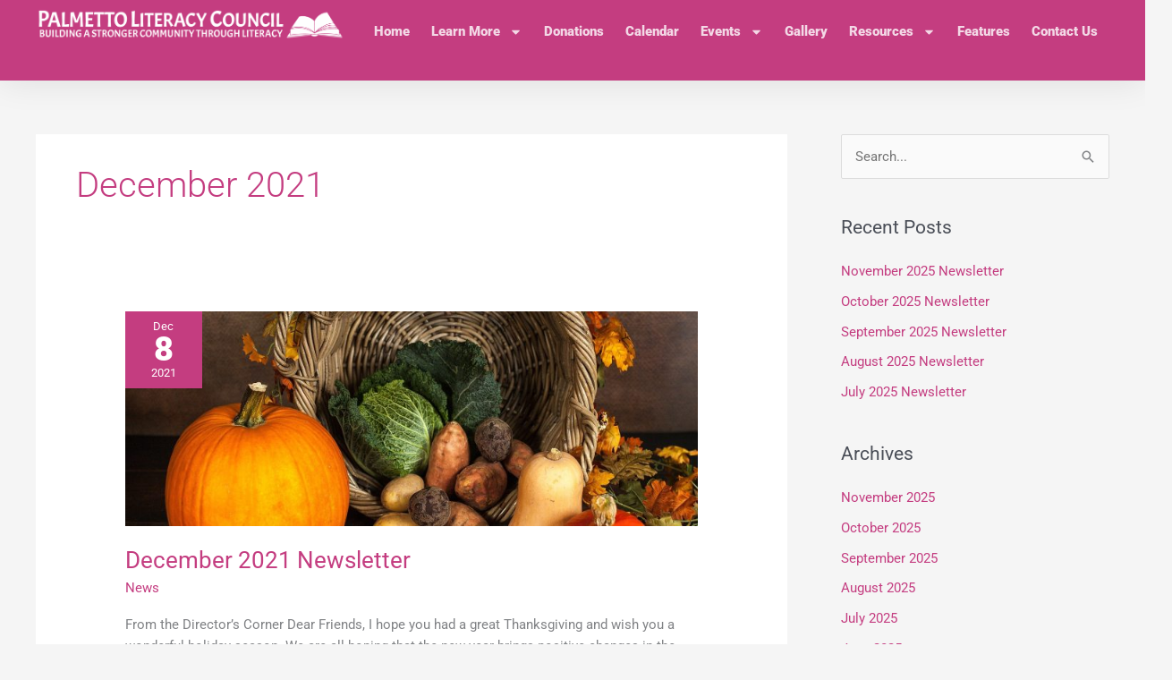

--- FILE ---
content_type: text/html; charset=UTF-8
request_url: https://palmettoliteracy.org/2021/12/
body_size: 40037
content:
<!DOCTYPE html>
<html lang="en-US">
<head>
<meta charset="UTF-8">
<meta name="viewport" content="width=device-width, initial-scale=1">
	<link rel="profile" href="https://gmpg.org/xfn/11"> 
	  <script>
    window.pgc_selected_calendars = {"76s16jvdj3ild5icoa4pmnb0sg@group.calendar.google.com":{"kind":"calendar#calendarListEntry","etag":"\"1650407588231000\"","id":"76s16jvdj3ild5icoa4pmnb0sg@group.calendar.google.com","summary":"PLC Public Calendar and RdyToGo ","description":"This calendar will be used to advertise our BOD meetings and events. All BOD and events are open to the public.","timeZone":"America\/New_York","summaryOverride":"PLC Public Calendar","colorId":"12","backgroundColor":"#fad165","foregroundColor":"#000000","selected":true,"accessRole":"reader","defaultReminders":[],"conferenceProperties":{"allowedConferenceSolutionTypes":["hangoutsMeet"]}}};
    window.pgc_trans = {"calendar_options":"Calendar options","selected_calendars":"Selected calendars","all":"All","none":"None","public":"Public","public_calendars":"Public calendar(s)","show_calendar_filter":"Show calendar filter","edit_fullcalendar_config":"Edit FullCalendar config","hide_passed_events":"Hide passed events...","hide_future_events":"Hide future events...","popup_options":"Popup options","show":"Show","hide":"Hide","copy_fullcalendar_config_info":"Copy the default FullCalendar config if you want to change it. This is the configuration object that you can set as the second argument in the <code>FullCalendar.Calendar<\/code> constructor.","fullcalendar_docs_link":"See the <a target=\"_blank\" href=\"https:\/\/fullcalendar.io\/docs#toc\">FullCalendar documentation<\/a> for available configuration options.","eventpopup":"Show event popup","eventlink":"Show event link","eventdescription":"Show event description","eventlocation":"Show event location","eventattendees":"Show event attendees","eventattachments":"Show event attachments","eventcreator":"Show event creator","eventcalendarname":"Show calendarname","more_than":"...more than","days_ago":"days ago","days_from_now":"days from now","malformed_json":"Malformed JSON, this calendar will probably not display correctly","enter_one_or_more_public_calendar_ids":"Add at least one calendar!","malformed_json_short":"Malformed JSON","fullcalendar_config":"FullCalendar config","copy_default_fullcalendar_config":"Copy default FullCalendar config","comma_separated_list_calendar_ids":"Comma separated list of public calendar IDs","show_filter_bottom":"Show filter at bottom","show_filter_top":"Show filter at top","hide_filter":"Hide filter","filter_options":"Filter options","filter_uncheckedcalendarids":"Unchecked calendar IDs","plugin_version":"20251206","theme":"Theme","default":"Default","themes":["pgc-dark","pgc-light"],"fullcalendar_version":"5"};
  </script>
<meta name='robots' content='noindex, follow' />

	<!-- This site is optimized with the Yoast SEO plugin v26.8 - https://yoast.com/product/yoast-seo-wordpress/ -->
	<title>December 2021 - Palmetto Literacy</title>
	<meta property="og:locale" content="en_US" />
	<meta property="og:type" content="website" />
	<meta property="og:title" content="December 2021 - Palmetto Literacy" />
	<meta property="og:url" content="https://palmettoliteracy.org/2021/12/" />
	<meta property="og:site_name" content="Palmetto Literacy" />
	<meta name="twitter:card" content="summary_large_image" />
	<script type="application/ld+json" class="yoast-schema-graph">{"@context":"https://schema.org","@graph":[{"@type":"CollectionPage","@id":"https://palmettoliteracy.org/2021/12/","url":"https://palmettoliteracy.org/2021/12/","name":"December 2021 - Palmetto Literacy","isPartOf":{"@id":"https://palmettoliteracy.org/#website"},"primaryImageOfPage":{"@id":"https://palmettoliteracy.org/2021/12/#primaryimage"},"image":{"@id":"https://palmettoliteracy.org/2021/12/#primaryimage"},"thumbnailUrl":"https://palmettoliteracy.org/wp-content/uploads/2021/11/pumpkin-1768857_1920.jpg","breadcrumb":{"@id":"https://palmettoliteracy.org/2021/12/#breadcrumb"},"inLanguage":"en-US"},{"@type":"ImageObject","inLanguage":"en-US","@id":"https://palmettoliteracy.org/2021/12/#primaryimage","url":"https://palmettoliteracy.org/wp-content/uploads/2021/11/pumpkin-1768857_1920.jpg","contentUrl":"https://palmettoliteracy.org/wp-content/uploads/2021/11/pumpkin-1768857_1920.jpg","width":1920,"height":1371},{"@type":"BreadcrumbList","@id":"https://palmettoliteracy.org/2021/12/#breadcrumb","itemListElement":[{"@type":"ListItem","position":1,"name":"Home","item":"https://palmettoliteracy.org/"},{"@type":"ListItem","position":2,"name":"Archives for December 2021"}]},{"@type":"WebSite","@id":"https://palmettoliteracy.org/#website","url":"https://palmettoliteracy.org/","name":"Palmetto Literacy","description":"Building Community Through Literacy","publisher":{"@id":"https://palmettoliteracy.org/#organization"},"potentialAction":[{"@type":"SearchAction","target":{"@type":"EntryPoint","urlTemplate":"https://palmettoliteracy.org/?s={search_term_string}"},"query-input":{"@type":"PropertyValueSpecification","valueRequired":true,"valueName":"search_term_string"}}],"inLanguage":"en-US"},{"@type":"Organization","@id":"https://palmettoliteracy.org/#organization","name":"Palmetto Literacy","url":"https://palmettoliteracy.org/","logo":{"@type":"ImageObject","inLanguage":"en-US","@id":"https://palmettoliteracy.org/#/schema/logo/image/","url":"https://palmettoliteracy.org/wp-content/uploads/2019/10/Palmetto-Literacy-Council-Long-New-Logo-White.png","contentUrl":"https://palmettoliteracy.org/wp-content/uploads/2019/10/Palmetto-Literacy-Council-Long-New-Logo-White.png","width":2161,"height":217,"caption":"Palmetto Literacy"},"image":{"@id":"https://palmettoliteracy.org/#/schema/logo/image/"}}]}</script>
	<!-- / Yoast SEO plugin. -->


<link rel='dns-prefetch' href='//www.googletagmanager.com' />
<link rel="alternate" type="application/rss+xml" title="Palmetto Literacy &raquo; Feed" href="https://palmettoliteracy.org/feed/" />
<link rel="alternate" type="application/rss+xml" title="Palmetto Literacy &raquo; Comments Feed" href="https://palmettoliteracy.org/comments/feed/" />
<style id='wp-img-auto-sizes-contain-inline-css'>
img:is([sizes=auto i],[sizes^="auto," i]){contain-intrinsic-size:3000px 1500px}
/*# sourceURL=wp-img-auto-sizes-contain-inline-css */
</style>
<link rel='stylesheet' id='astra-theme-css-css' href='https://palmettoliteracy.org/wp-content/themes/astra/assets/css/minified/style.min.css?ver=4.12.1' media='all' />
<style id='astra-theme-css-inline-css'>
.ast-no-sidebar .entry-content .alignfull {margin-left: calc( -50vw + 50%);margin-right: calc( -50vw + 50%);max-width: 100vw;width: 100vw;}.ast-no-sidebar .entry-content .alignwide {margin-left: calc(-41vw + 50%);margin-right: calc(-41vw + 50%);max-width: unset;width: unset;}.ast-no-sidebar .entry-content .alignfull .alignfull,.ast-no-sidebar .entry-content .alignfull .alignwide,.ast-no-sidebar .entry-content .alignwide .alignfull,.ast-no-sidebar .entry-content .alignwide .alignwide,.ast-no-sidebar .entry-content .wp-block-column .alignfull,.ast-no-sidebar .entry-content .wp-block-column .alignwide{width: 100%;margin-left: auto;margin-right: auto;}.wp-block-gallery,.blocks-gallery-grid {margin: 0;}.wp-block-separator {max-width: 100px;}.wp-block-separator.is-style-wide,.wp-block-separator.is-style-dots {max-width: none;}.entry-content .has-2-columns .wp-block-column:first-child {padding-right: 10px;}.entry-content .has-2-columns .wp-block-column:last-child {padding-left: 10px;}@media (max-width: 782px) {.entry-content .wp-block-columns .wp-block-column {flex-basis: 100%;}.entry-content .has-2-columns .wp-block-column:first-child {padding-right: 0;}.entry-content .has-2-columns .wp-block-column:last-child {padding-left: 0;}}body .entry-content .wp-block-latest-posts {margin-left: 0;}body .entry-content .wp-block-latest-posts li {list-style: none;}.ast-no-sidebar .ast-container .entry-content .wp-block-latest-posts {margin-left: 0;}.ast-header-break-point .entry-content .alignwide {margin-left: auto;margin-right: auto;}.entry-content .blocks-gallery-item img {margin-bottom: auto;}.wp-block-pullquote {border-top: 4px solid #555d66;border-bottom: 4px solid #555d66;color: #40464d;}:root{--ast-post-nav-space:0;--ast-container-default-xlg-padding:6.67em;--ast-container-default-lg-padding:5.67em;--ast-container-default-slg-padding:4.34em;--ast-container-default-md-padding:3.34em;--ast-container-default-sm-padding:6.67em;--ast-container-default-xs-padding:2.4em;--ast-container-default-xxs-padding:1.4em;--ast-code-block-background:#EEEEEE;--ast-comment-inputs-background:#FAFAFA;--ast-normal-container-width:1200px;--ast-narrow-container-width:750px;--ast-blog-title-font-weight:normal;--ast-blog-meta-weight:inherit;--ast-global-color-primary:var(--ast-global-color-5);--ast-global-color-secondary:var(--ast-global-color-4);--ast-global-color-alternate-background:var(--ast-global-color-7);--ast-global-color-subtle-background:var(--ast-global-color-6);--ast-bg-style-guide:var( --ast-global-color-secondary,--ast-global-color-5 );--ast-shadow-style-guide:0px 0px 4px 0 #00000057;--ast-global-dark-bg-style:#fff;--ast-global-dark-lfs:#fbfbfb;--ast-widget-bg-color:#fafafa;--ast-wc-container-head-bg-color:#fbfbfb;--ast-title-layout-bg:#eeeeee;--ast-search-border-color:#e7e7e7;--ast-lifter-hover-bg:#e6e6e6;--ast-gallery-block-color:#000;--srfm-color-input-label:var(--ast-global-color-2);}html{font-size:93.75%;}a,.page-title{color:#c43d80;}a:hover,a:focus{color:var(--ast-global-color-1);}body,button,input,select,textarea,.ast-button,.ast-custom-button{font-family:-apple-system,BlinkMacSystemFont,Segoe UI,Roboto,Oxygen-Sans,Ubuntu,Cantarell,Helvetica Neue,sans-serif;font-weight:inherit;font-size:15px;font-size:1rem;line-height:var(--ast-body-line-height,1.65em);}blockquote{color:var(--ast-global-color-3);}.ast-site-identity .site-title a{color:var(--ast-global-color-2);}.site-title{font-size:35px;font-size:2.3333333333333rem;display:block;}.site-header .site-description{font-size:15px;font-size:1rem;display:none;}.entry-title{font-size:26px;font-size:1.7333333333333rem;}.archive .ast-article-post .ast-article-inner,.blog .ast-article-post .ast-article-inner,.archive .ast-article-post .ast-article-inner:hover,.blog .ast-article-post .ast-article-inner:hover{overflow:hidden;}h1,.entry-content :where(h1){font-size:40px;font-size:2.6666666666667rem;line-height:1.4em;}h2,.entry-content :where(h2){font-size:32px;font-size:2.1333333333333rem;line-height:1.3em;}h3,.entry-content :where(h3){font-size:26px;font-size:1.7333333333333rem;line-height:1.3em;}h4,.entry-content :where(h4){font-size:24px;font-size:1.6rem;line-height:1.2em;}h5,.entry-content :where(h5){font-size:20px;font-size:1.3333333333333rem;line-height:1.2em;}h6,.entry-content :where(h6){font-size:16px;font-size:1.0666666666667rem;line-height:1.25em;}::selection{background-color:#8224e3;color:#ffffff;}body,h1,h2,h3,h4,h5,h6,.entry-title a,.entry-content :where(h1,h2,h3,h4,h5,h6){color:var(--ast-global-color-3);}.tagcloud a:hover,.tagcloud a:focus,.tagcloud a.current-item{color:#ffffff;border-color:#c43d80;background-color:#c43d80;}input:focus,input[type="text"]:focus,input[type="email"]:focus,input[type="url"]:focus,input[type="password"]:focus,input[type="reset"]:focus,input[type="search"]:focus,textarea:focus{border-color:#c43d80;}input[type="radio"]:checked,input[type=reset],input[type="checkbox"]:checked,input[type="checkbox"]:hover:checked,input[type="checkbox"]:focus:checked,input[type=range]::-webkit-slider-thumb{border-color:#c43d80;background-color:#c43d80;box-shadow:none;}.site-footer a:hover + .post-count,.site-footer a:focus + .post-count{background:#c43d80;border-color:#c43d80;}.single .nav-links .nav-previous,.single .nav-links .nav-next{color:#c43d80;}.entry-meta,.entry-meta *{line-height:1.45;color:#c43d80;}.entry-meta a:not(.ast-button):hover,.entry-meta a:not(.ast-button):hover *,.entry-meta a:not(.ast-button):focus,.entry-meta a:not(.ast-button):focus *,.page-links > .page-link,.page-links .page-link:hover,.post-navigation a:hover{color:var(--ast-global-color-1);}#cat option,.secondary .calendar_wrap thead a,.secondary .calendar_wrap thead a:visited{color:#c43d80;}.secondary .calendar_wrap #today,.ast-progress-val span{background:#c43d80;}.secondary a:hover + .post-count,.secondary a:focus + .post-count{background:#c43d80;border-color:#c43d80;}.calendar_wrap #today > a{color:#ffffff;}.page-links .page-link,.single .post-navigation a{color:#c43d80;}.ast-search-menu-icon .search-form button.search-submit{padding:0 4px;}.ast-search-menu-icon form.search-form{padding-right:0;}.ast-header-search .ast-search-menu-icon.ast-dropdown-active .search-form,.ast-header-search .ast-search-menu-icon.ast-dropdown-active .search-field:focus{transition:all 0.2s;}.search-form input.search-field:focus{outline:none;}.widget-title,.widget .wp-block-heading{font-size:21px;font-size:1.4rem;color:var(--ast-global-color-3);}.single .ast-author-details .author-title{color:var(--ast-global-color-1);}#secondary,#secondary button,#secondary input,#secondary select,#secondary textarea{font-size:15px;font-size:1rem;}.ast-search-menu-icon.slide-search a:focus-visible:focus-visible,.astra-search-icon:focus-visible,#close:focus-visible,a:focus-visible,.ast-menu-toggle:focus-visible,.site .skip-link:focus-visible,.wp-block-loginout input:focus-visible,.wp-block-search.wp-block-search__button-inside .wp-block-search__inside-wrapper,.ast-header-navigation-arrow:focus-visible,.ast-orders-table__row .ast-orders-table__cell:focus-visible,a#ast-apply-coupon:focus-visible,#ast-apply-coupon:focus-visible,#close:focus-visible,.button.search-submit:focus-visible,#search_submit:focus,.normal-search:focus-visible,.ast-header-account-wrap:focus-visible,.astra-cart-drawer-close:focus,.ast-single-variation:focus,.ast-button:focus,.ast-builder-button-wrap:has(.ast-custom-button-link:focus),.ast-builder-button-wrap .ast-custom-button-link:focus{outline-style:dotted;outline-color:inherit;outline-width:thin;}input:focus,input[type="text"]:focus,input[type="email"]:focus,input[type="url"]:focus,input[type="password"]:focus,input[type="reset"]:focus,input[type="search"]:focus,input[type="number"]:focus,textarea:focus,.wp-block-search__input:focus,[data-section="section-header-mobile-trigger"] .ast-button-wrap .ast-mobile-menu-trigger-minimal:focus,.ast-mobile-popup-drawer.active .menu-toggle-close:focus,#ast-scroll-top:focus,#coupon_code:focus,#ast-coupon-code:focus{border-style:dotted;border-color:inherit;border-width:thin;}input{outline:none;}.main-header-menu .menu-link,.ast-header-custom-item a{color:var(--ast-global-color-3);}.main-header-menu .menu-item:hover > .menu-link,.main-header-menu .menu-item:hover > .ast-menu-toggle,.main-header-menu .ast-masthead-custom-menu-items a:hover,.main-header-menu .menu-item.focus > .menu-link,.main-header-menu .menu-item.focus > .ast-menu-toggle,.main-header-menu .current-menu-item > .menu-link,.main-header-menu .current-menu-ancestor > .menu-link,.main-header-menu .current-menu-item > .ast-menu-toggle,.main-header-menu .current-menu-ancestor > .ast-menu-toggle{color:#c43d80;}.header-main-layout-3 .ast-main-header-bar-alignment{margin-right:auto;}.header-main-layout-2 .site-header-section-left .ast-site-identity{text-align:left;}.ast-logo-title-inline .site-logo-img{padding-right:1em;}.site-logo-img img{ transition:all 0.2s linear;}body .ast-oembed-container *{position:absolute;top:0;width:100%;height:100%;left:0;}body .wp-block-embed-pocket-casts .ast-oembed-container *{position:unset;}.ast-header-break-point .ast-mobile-menu-buttons-minimal.menu-toggle{background:transparent;color:#8224e3;}.ast-header-break-point .ast-mobile-menu-buttons-outline.menu-toggle{background:transparent;border:1px solid #8224e3;color:#8224e3;}.ast-header-break-point .ast-mobile-menu-buttons-fill.menu-toggle{background:#8224e3;}.ast-single-post-featured-section + article {margin-top: 2em;}.site-content .ast-single-post-featured-section img {width: 100%;overflow: hidden;object-fit: cover;}.site > .ast-single-related-posts-container {margin-top: 0;}@media (min-width: 769px) {.ast-desktop .ast-container--narrow {max-width: var(--ast-narrow-container-width);margin: 0 auto;}}#secondary {margin: 4em 0 2.5em;word-break: break-word;line-height: 2;}#secondary li {margin-bottom: 0.25em;}#secondary li:last-child {margin-bottom: 0;}@media (max-width: 768px) {.js_active .ast-plain-container.ast-single-post #secondary {margin-top: 1.5em;}}.ast-separate-container.ast-two-container #secondary .widget {background-color: #fff;padding: 2em;margin-bottom: 2em;}@media (min-width: 993px) {.ast-left-sidebar #secondary {padding-right: 60px;}.ast-right-sidebar #secondary {padding-left: 60px;}}@media (max-width: 993px) {.ast-right-sidebar #secondary {padding-left: 30px;}.ast-left-sidebar #secondary {padding-right: 30px;}}.footer-adv .footer-adv-overlay{border-top-style:solid;border-top-color:#7a7a7a;}.wp-block-buttons.aligncenter{justify-content:center;}@media (max-width:782px){.entry-content .wp-block-columns .wp-block-column{margin-left:0px;}}.wp-block-image.aligncenter{margin-left:auto;margin-right:auto;}.wp-block-table.aligncenter{margin-left:auto;margin-right:auto;}.wp-block-buttons .wp-block-button.is-style-outline .wp-block-button__link.wp-element-button,.ast-outline-button,.wp-block-uagb-buttons-child .uagb-buttons-repeater.ast-outline-button{border-top-width:2px;border-right-width:2px;border-bottom-width:2px;border-left-width:2px;font-family:inherit;font-weight:inherit;line-height:1em;}.wp-block-button .wp-block-button__link.wp-element-button.is-style-outline:not(.has-background),.wp-block-button.is-style-outline>.wp-block-button__link.wp-element-button:not(.has-background),.ast-outline-button{background-color:transparent;}.entry-content[data-ast-blocks-layout] > figure{margin-bottom:1em;}.elementor-widget-container .elementor-loop-container .e-loop-item[data-elementor-type="loop-item"]{width:100%;}body .wp-block-cover:not(.has-text-color.has-link-color) p{color:var(--ast-global-color-3);}@media (max-width:768px){.ast-left-sidebar #content > .ast-container{display:flex;flex-direction:column-reverse;width:100%;}.ast-separate-container .ast-article-post,.ast-separate-container .ast-article-single{padding:1.5em 2.14em;}.ast-author-box img.avatar{margin:20px 0 0 0;}}@media (max-width:768px){#secondary.secondary{padding-top:0;}.ast-separate-container.ast-right-sidebar #secondary{padding-left:1em;padding-right:1em;}.ast-separate-container.ast-two-container #secondary{padding-left:0;padding-right:0;}.ast-page-builder-template .entry-header #secondary,.ast-page-builder-template #secondary{margin-top:1.5em;}}@media (max-width:768px){.ast-right-sidebar #primary{padding-right:0;}.ast-page-builder-template.ast-left-sidebar #secondary,.ast-page-builder-template.ast-right-sidebar #secondary{padding-right:20px;padding-left:20px;}.ast-right-sidebar #secondary,.ast-left-sidebar #primary{padding-left:0;}.ast-left-sidebar #secondary{padding-right:0;}}@media (min-width:769px){.ast-separate-container.ast-right-sidebar #primary,.ast-separate-container.ast-left-sidebar #primary{border:0;}.search-no-results.ast-separate-container #primary{margin-bottom:4em;}}@media (min-width:769px){.ast-right-sidebar #primary{border-right:1px solid var(--ast-border-color);}.ast-left-sidebar #primary{border-left:1px solid var(--ast-border-color);}.ast-right-sidebar #secondary{border-left:1px solid var(--ast-border-color);margin-left:-1px;}.ast-left-sidebar #secondary{border-right:1px solid var(--ast-border-color);margin-right:-1px;}.ast-separate-container.ast-two-container.ast-right-sidebar #secondary{padding-left:30px;padding-right:0;}.ast-separate-container.ast-two-container.ast-left-sidebar #secondary{padding-right:30px;padding-left:0;}.ast-separate-container.ast-right-sidebar #secondary,.ast-separate-container.ast-left-sidebar #secondary{border:0;margin-left:auto;margin-right:auto;}.ast-separate-container.ast-two-container #secondary .widget:last-child{margin-bottom:0;}}.menu-toggle,button,.ast-button,.ast-custom-button,.button,input#submit,input[type="button"],input[type="submit"],input[type="reset"]{color:#ffffff;border-color:#8224e3;background-color:#8224e3;padding-top:10px;padding-right:40px;padding-bottom:10px;padding-left:40px;font-family:inherit;font-weight:inherit;}button:focus,.menu-toggle:hover,button:hover,.ast-button:hover,.ast-custom-button:hover .button:hover,.ast-custom-button:hover,input[type=reset]:hover,input[type=reset]:focus,input#submit:hover,input#submit:focus,input[type="button"]:hover,input[type="button"]:focus,input[type="submit"]:hover,input[type="submit"]:focus{color:#ffffff;background-color:var(--ast-global-color-1);border-color:var(--ast-global-color-1);}@media (max-width:768px){.ast-mobile-header-stack .main-header-bar .ast-search-menu-icon{display:inline-block;}.ast-header-break-point.ast-header-custom-item-outside .ast-mobile-header-stack .main-header-bar .ast-search-icon{margin:0;}.ast-comment-avatar-wrap img{max-width:2.5em;}.ast-comment-meta{padding:0 1.8888em 1.3333em;}.ast-separate-container .ast-comment-list li.depth-1{padding:1.5em 2.14em;}.ast-separate-container .comment-respond{padding:2em 2.14em;}}@media (min-width:544px){.ast-container{max-width:100%;}}@media (max-width:544px){.ast-separate-container .ast-article-post,.ast-separate-container .ast-article-single,.ast-separate-container .comments-title,.ast-separate-container .ast-archive-description{padding:1.5em 1em;}.ast-separate-container #content .ast-container{padding-left:0.54em;padding-right:0.54em;}.ast-separate-container .ast-comment-list .bypostauthor{padding:.5em;}.ast-search-menu-icon.ast-dropdown-active .search-field{width:170px;}.ast-separate-container #secondary{padding-top:0;}.ast-separate-container.ast-two-container #secondary .widget{margin-bottom:1.5em;padding-left:1em;padding-right:1em;}.site-branding img,.site-header .site-logo-img .custom-logo-link img{max-width:100%;}} #ast-mobile-header .ast-site-header-cart-li a{pointer-events:none;}.ast-no-sidebar.ast-separate-container .entry-content .alignfull {margin-left: -6.67em;margin-right: -6.67em;width: auto;}@media (max-width: 1200px) {.ast-no-sidebar.ast-separate-container .entry-content .alignfull {margin-left: -2.4em;margin-right: -2.4em;}}@media (max-width: 768px) {.ast-no-sidebar.ast-separate-container .entry-content .alignfull {margin-left: -2.14em;margin-right: -2.14em;}}@media (max-width: 544px) {.ast-no-sidebar.ast-separate-container .entry-content .alignfull {margin-left: -1em;margin-right: -1em;}}.ast-no-sidebar.ast-separate-container .entry-content .alignwide {margin-left: -20px;margin-right: -20px;}.ast-no-sidebar.ast-separate-container .entry-content .wp-block-column .alignfull,.ast-no-sidebar.ast-separate-container .entry-content .wp-block-column .alignwide {margin-left: auto;margin-right: auto;width: 100%;}@media (max-width:768px){.site-title{display:block;}.site-header .site-description{display:none;}h1,.entry-content :where(h1){font-size:30px;}h2,.entry-content :where(h2){font-size:25px;}h3,.entry-content :where(h3){font-size:20px;}}@media (max-width:544px){.site-title{display:block;}.site-header .site-description{display:none;}h1,.entry-content :where(h1){font-size:30px;}h2,.entry-content :where(h2){font-size:25px;}h3,.entry-content :where(h3){font-size:20px;}}@media (max-width:768px){html{font-size:85.5%;}}@media (max-width:544px){html{font-size:85.5%;}}@media (min-width:769px){.ast-container{max-width:1240px;}}@font-face {font-family: "Astra";src: url(https://palmettoliteracy.org/wp-content/themes/astra/assets/fonts/astra.woff) format("woff"),url(https://palmettoliteracy.org/wp-content/themes/astra/assets/fonts/astra.ttf) format("truetype"),url(https://palmettoliteracy.org/wp-content/themes/astra/assets/fonts/astra.svg#astra) format("svg");font-weight: normal;font-style: normal;font-display: fallback;}@media (max-width:921px) {.main-header-bar .main-header-bar-navigation{display:none;}}.ast-blog-layout-6-grid .ast-blog-featured-section:before { content: ""; }.cat-links.badge a,.tags-links.badge a {padding: 4px 8px;border-radius: 3px;font-weight: 400;}.cat-links.underline a,.tags-links.underline a{text-decoration: underline;}.ast-desktop .main-header-menu.submenu-with-border .sub-menu,.ast-desktop .main-header-menu.submenu-with-border .astra-full-megamenu-wrapper{border-color:#8224e3;}.ast-desktop .main-header-menu.submenu-with-border .sub-menu{border-top-width:2px;border-style:solid;}.ast-desktop .main-header-menu.submenu-with-border .sub-menu .sub-menu{top:-2px;}.ast-desktop .main-header-menu.submenu-with-border .sub-menu .menu-link,.ast-desktop .main-header-menu.submenu-with-border .children .menu-link{border-bottom-width:0px;border-style:solid;border-color:#eaeaea;}@media (min-width:769px){.main-header-menu .sub-menu .menu-item.ast-left-align-sub-menu:hover > .sub-menu,.main-header-menu .sub-menu .menu-item.ast-left-align-sub-menu.focus > .sub-menu{margin-left:-0px;}}.ast-small-footer{border-top-style:solid;border-top-width:1px;border-top-color:#7a7a7a;}.ast-small-footer-wrap{text-align:center;}.site .comments-area{padding-bottom:3em;}.ast-header-break-point.ast-header-custom-item-inside .main-header-bar .main-header-bar-navigation .ast-search-icon {display: none;}.ast-header-break-point.ast-header-custom-item-inside .main-header-bar .ast-search-menu-icon .search-form {padding: 0;display: block;overflow: hidden;}.ast-header-break-point .ast-header-custom-item .widget:last-child {margin-bottom: 1em;}.ast-header-custom-item .widget {margin: 0.5em;display: inline-block;vertical-align: middle;}.ast-header-custom-item .widget p {margin-bottom: 0;}.ast-header-custom-item .widget li {width: auto;}.ast-header-custom-item-inside .button-custom-menu-item .menu-link {display: none;}.ast-header-custom-item-inside.ast-header-break-point .button-custom-menu-item .ast-custom-button-link {display: none;}.ast-header-custom-item-inside.ast-header-break-point .button-custom-menu-item .menu-link {display: block;}.ast-header-break-point.ast-header-custom-item-outside .main-header-bar .ast-search-icon {margin-right: 1em;}.ast-header-break-point.ast-header-custom-item-inside .main-header-bar .ast-search-menu-icon .search-field,.ast-header-break-point.ast-header-custom-item-inside .main-header-bar .ast-search-menu-icon.ast-inline-search .search-field {width: 100%;padding-right: 5.5em;}.ast-header-break-point.ast-header-custom-item-inside .main-header-bar .ast-search-menu-icon .search-submit {display: block;position: absolute;height: 100%;top: 0;right: 0;padding: 0 1em;border-radius: 0;}.ast-header-break-point .ast-header-custom-item .ast-masthead-custom-menu-items {padding-left: 20px;padding-right: 20px;margin-bottom: 1em;margin-top: 1em;}.ast-header-custom-item-inside.ast-header-break-point .button-custom-menu-item {padding-left: 0;padding-right: 0;margin-top: 0;margin-bottom: 0;}.astra-icon-down_arrow::after {content: "\e900";font-family: Astra;}.astra-icon-close::after {content: "\e5cd";font-family: Astra;}.astra-icon-drag_handle::after {content: "\e25d";font-family: Astra;}.astra-icon-format_align_justify::after {content: "\e235";font-family: Astra;}.astra-icon-menu::after {content: "\e5d2";font-family: Astra;}.astra-icon-reorder::after {content: "\e8fe";font-family: Astra;}.astra-icon-search::after {content: "\e8b6";font-family: Astra;}.astra-icon-zoom_in::after {content: "\e56b";font-family: Astra;}.astra-icon-check-circle::after {content: "\e901";font-family: Astra;}.astra-icon-shopping-cart::after {content: "\f07a";font-family: Astra;}.astra-icon-shopping-bag::after {content: "\f290";font-family: Astra;}.astra-icon-shopping-basket::after {content: "\f291";font-family: Astra;}.astra-icon-circle-o::after {content: "\e903";font-family: Astra;}.astra-icon-certificate::after {content: "\e902";font-family: Astra;}blockquote {padding: 1.2em;}:root .has-ast-global-color-0-color{color:var(--ast-global-color-0);}:root .has-ast-global-color-0-background-color{background-color:var(--ast-global-color-0);}:root .wp-block-button .has-ast-global-color-0-color{color:var(--ast-global-color-0);}:root .wp-block-button .has-ast-global-color-0-background-color{background-color:var(--ast-global-color-0);}:root .has-ast-global-color-1-color{color:var(--ast-global-color-1);}:root .has-ast-global-color-1-background-color{background-color:var(--ast-global-color-1);}:root .wp-block-button .has-ast-global-color-1-color{color:var(--ast-global-color-1);}:root .wp-block-button .has-ast-global-color-1-background-color{background-color:var(--ast-global-color-1);}:root .has-ast-global-color-2-color{color:var(--ast-global-color-2);}:root .has-ast-global-color-2-background-color{background-color:var(--ast-global-color-2);}:root .wp-block-button .has-ast-global-color-2-color{color:var(--ast-global-color-2);}:root .wp-block-button .has-ast-global-color-2-background-color{background-color:var(--ast-global-color-2);}:root .has-ast-global-color-3-color{color:var(--ast-global-color-3);}:root .has-ast-global-color-3-background-color{background-color:var(--ast-global-color-3);}:root .wp-block-button .has-ast-global-color-3-color{color:var(--ast-global-color-3);}:root .wp-block-button .has-ast-global-color-3-background-color{background-color:var(--ast-global-color-3);}:root .has-ast-global-color-4-color{color:var(--ast-global-color-4);}:root .has-ast-global-color-4-background-color{background-color:var(--ast-global-color-4);}:root .wp-block-button .has-ast-global-color-4-color{color:var(--ast-global-color-4);}:root .wp-block-button .has-ast-global-color-4-background-color{background-color:var(--ast-global-color-4);}:root .has-ast-global-color-5-color{color:var(--ast-global-color-5);}:root .has-ast-global-color-5-background-color{background-color:var(--ast-global-color-5);}:root .wp-block-button .has-ast-global-color-5-color{color:var(--ast-global-color-5);}:root .wp-block-button .has-ast-global-color-5-background-color{background-color:var(--ast-global-color-5);}:root .has-ast-global-color-6-color{color:var(--ast-global-color-6);}:root .has-ast-global-color-6-background-color{background-color:var(--ast-global-color-6);}:root .wp-block-button .has-ast-global-color-6-color{color:var(--ast-global-color-6);}:root .wp-block-button .has-ast-global-color-6-background-color{background-color:var(--ast-global-color-6);}:root .has-ast-global-color-7-color{color:var(--ast-global-color-7);}:root .has-ast-global-color-7-background-color{background-color:var(--ast-global-color-7);}:root .wp-block-button .has-ast-global-color-7-color{color:var(--ast-global-color-7);}:root .wp-block-button .has-ast-global-color-7-background-color{background-color:var(--ast-global-color-7);}:root .has-ast-global-color-8-color{color:var(--ast-global-color-8);}:root .has-ast-global-color-8-background-color{background-color:var(--ast-global-color-8);}:root .wp-block-button .has-ast-global-color-8-color{color:var(--ast-global-color-8);}:root .wp-block-button .has-ast-global-color-8-background-color{background-color:var(--ast-global-color-8);}:root{--ast-global-color-0:#0170B9;--ast-global-color-1:#3a3a3a;--ast-global-color-2:#3a3a3a;--ast-global-color-3:#4B4F58;--ast-global-color-4:#F5F5F5;--ast-global-color-5:#FFFFFF;--ast-global-color-6:#E5E5E5;--ast-global-color-7:#424242;--ast-global-color-8:#000000;}:root {--ast-border-color : #dddddd;}.ast-archive-entry-banner {-js-display: flex;display: flex;flex-direction: column;justify-content: center;text-align: center;position: relative;background: var(--ast-title-layout-bg);}.ast-archive-entry-banner[data-banner-width-type="custom"] {margin: 0 auto;width: 100%;}.ast-archive-entry-banner[data-banner-layout="layout-1"] {background: inherit;padding: 20px 0;text-align: left;}body.archive .ast-archive-description{max-width:1200px;width:100%;text-align:left;padding-top:3em;padding-right:3em;padding-bottom:3em;padding-left:3em;}body.archive .ast-archive-description .ast-archive-title,body.archive .ast-archive-description .ast-archive-title *{font-size:40px;font-size:2.6666666666667rem;text-transform:capitalize;}body.archive .ast-archive-description > *:not(:last-child){margin-bottom:10px;}@media (max-width:768px){body.archive .ast-archive-description{text-align:left;}}@media (max-width:544px){body.archive .ast-archive-description{text-align:left;}}.ast-breadcrumbs .trail-browse,.ast-breadcrumbs .trail-items,.ast-breadcrumbs .trail-items li{display:inline-block;margin:0;padding:0;border:none;background:inherit;text-indent:0;text-decoration:none;}.ast-breadcrumbs .trail-browse{font-size:inherit;font-style:inherit;font-weight:inherit;color:inherit;}.ast-breadcrumbs .trail-items{list-style:none;}.trail-items li::after{padding:0 0.3em;content:"\00bb";}.trail-items li:last-of-type::after{display:none;}h1,h2,h3,h4,h5,h6,.entry-content :where(h1,h2,h3,h4,h5,h6){color:var(--ast-global-color-2);}.elementor-posts-container [CLASS*="ast-width-"]{width:100%;}.elementor-template-full-width .ast-container{display:block;}.elementor-screen-only,.screen-reader-text,.screen-reader-text span,.ui-helper-hidden-accessible{top:0 !important;}@media (max-width:544px){.elementor-element .elementor-wc-products .woocommerce[class*="columns-"] ul.products li.product{width:auto;margin:0;}.elementor-element .woocommerce .woocommerce-result-count{float:none;}}.ast-header-break-point .main-header-bar{border-bottom-width:1px;}@media (min-width:769px){.main-header-bar{border-bottom-width:1px;}}@media (min-width:769px){#primary{width:70%;}#secondary{width:30%;}}.main-header-menu .menu-item,#astra-footer-menu .menu-item,.main-header-bar .ast-masthead-custom-menu-items{-js-display:flex;display:flex;-webkit-box-pack:center;-webkit-justify-content:center;-moz-box-pack:center;-ms-flex-pack:center;justify-content:center;-webkit-box-orient:vertical;-webkit-box-direction:normal;-webkit-flex-direction:column;-moz-box-orient:vertical;-moz-box-direction:normal;-ms-flex-direction:column;flex-direction:column;}.main-header-menu > .menu-item > .menu-link,#astra-footer-menu > .menu-item > .menu-link{height:100%;-webkit-box-align:center;-webkit-align-items:center;-moz-box-align:center;-ms-flex-align:center;align-items:center;-js-display:flex;display:flex;}.ast-primary-menu-disabled .main-header-bar .ast-masthead-custom-menu-items{flex:unset;}.header-main-layout-1 .ast-flex.main-header-container,.header-main-layout-3 .ast-flex.main-header-container{-webkit-align-content:center;-ms-flex-line-pack:center;align-content:center;-webkit-box-align:center;-webkit-align-items:center;-moz-box-align:center;-ms-flex-align:center;align-items:center;}.main-header-menu .sub-menu .menu-item.menu-item-has-children > .menu-link:after{position:absolute;right:1em;top:50%;transform:translate(0,-50%) rotate(270deg);}.ast-header-break-point .main-header-bar .main-header-bar-navigation .page_item_has_children > .ast-menu-toggle::before,.ast-header-break-point .main-header-bar .main-header-bar-navigation .menu-item-has-children > .ast-menu-toggle::before,.ast-mobile-popup-drawer .main-header-bar-navigation .menu-item-has-children>.ast-menu-toggle::before,.ast-header-break-point .ast-mobile-header-wrap .main-header-bar-navigation .menu-item-has-children > .ast-menu-toggle::before{font-weight:bold;content:"\e900";font-family:Astra;text-decoration:inherit;display:inline-block;}.ast-header-break-point .main-navigation ul.sub-menu .menu-item .menu-link:before{content:"\e900";font-family:Astra;font-size:.65em;text-decoration:inherit;display:inline-block;transform:translate(0,-2px) rotateZ(270deg);margin-right:5px;}.widget_search .search-form:after{font-family:Astra;font-size:1.2em;font-weight:normal;content:"\e8b6";position:absolute;top:50%;right:15px;transform:translate(0,-50%);}.astra-search-icon::before{content:"\e8b6";font-family:Astra;font-style:normal;font-weight:normal;text-decoration:inherit;text-align:center;-webkit-font-smoothing:antialiased;-moz-osx-font-smoothing:grayscale;z-index:3;}.main-header-bar .main-header-bar-navigation .page_item_has_children > a:after,.main-header-bar .main-header-bar-navigation .menu-item-has-children > a:after,.menu-item-has-children .ast-header-navigation-arrow:after{content:"\e900";display:inline-block;font-family:Astra;font-size:.6rem;font-weight:bold;text-rendering:auto;-webkit-font-smoothing:antialiased;-moz-osx-font-smoothing:grayscale;margin-left:10px;line-height:normal;}.menu-item-has-children .sub-menu .ast-header-navigation-arrow:after{margin-left:0;}.ast-mobile-popup-drawer .main-header-bar-navigation .ast-submenu-expanded>.ast-menu-toggle::before{transform:rotateX(180deg);}.ast-header-break-point .main-header-bar-navigation .menu-item-has-children > .menu-link:after{display:none;}@media (min-width:769px){.ast-builder-menu .main-navigation > ul > li:last-child a{margin-right:0;}}.ast-separate-container .ast-article-inner{background-color:var(--ast-global-color-5);}@media (max-width:768px){.ast-separate-container .ast-article-inner{background-color:var(--ast-global-color-5);}}@media (max-width:544px){.ast-separate-container .ast-article-inner{background-color:var(--ast-global-color-5);}}.ast-separate-container .ast-article-single:not(.ast-related-post),.ast-separate-container .error-404,.ast-separate-container .no-results,.single.ast-separate-container.ast-author-meta,.ast-separate-container .related-posts-title-wrapper,.ast-separate-container .comments-count-wrapper,.ast-box-layout.ast-plain-container .site-content,.ast-padded-layout.ast-plain-container .site-content,.ast-separate-container .ast-archive-description,.ast-separate-container .comments-area .comment-respond,.ast-separate-container .comments-area .ast-comment-list li,.ast-separate-container .comments-area .comments-title{background-color:var(--ast-global-color-5);}@media (max-width:768px){.ast-separate-container .ast-article-single:not(.ast-related-post),.ast-separate-container .error-404,.ast-separate-container .no-results,.single.ast-separate-container.ast-author-meta,.ast-separate-container .related-posts-title-wrapper,.ast-separate-container .comments-count-wrapper,.ast-box-layout.ast-plain-container .site-content,.ast-padded-layout.ast-plain-container .site-content,.ast-separate-container .ast-archive-description{background-color:var(--ast-global-color-5);}}@media (max-width:544px){.ast-separate-container .ast-article-single:not(.ast-related-post),.ast-separate-container .error-404,.ast-separate-container .no-results,.single.ast-separate-container.ast-author-meta,.ast-separate-container .related-posts-title-wrapper,.ast-separate-container .comments-count-wrapper,.ast-box-layout.ast-plain-container .site-content,.ast-padded-layout.ast-plain-container .site-content,.ast-separate-container .ast-archive-description{background-color:var(--ast-global-color-5);}}.ast-separate-container.ast-two-container #secondary .widget{background-color:var(--ast-global-color-5);}@media (max-width:768px){.ast-separate-container.ast-two-container #secondary .widget{background-color:var(--ast-global-color-5);}}@media (max-width:544px){.ast-separate-container.ast-two-container #secondary .widget{background-color:var(--ast-global-color-5);}}#ast-scroll-top {display: none;position: fixed;text-align: center;cursor: pointer;z-index: 99;width: 2.1em;height: 2.1em;line-height: 2.1;color: #ffffff;border-radius: 2px;content: "";outline: inherit;}@media (min-width: 769px) {#ast-scroll-top {content: "769";}}#ast-scroll-top .ast-icon.icon-arrow svg {margin-left: 0px;vertical-align: middle;transform: translate(0,-20%) rotate(180deg);width: 1.6em;}.ast-scroll-to-top-right {right: 30px;bottom: 30px;}.ast-scroll-to-top-left {left: 30px;bottom: 30px;}#ast-scroll-top{background-color:#c43d80;font-size:15px;}.ast-scroll-top-icon::before{content:"\e900";font-family:Astra;text-decoration:inherit;}.ast-scroll-top-icon{transform:rotate(180deg);}@media (max-width:768px){#ast-scroll-top .ast-icon.icon-arrow svg{width:1em;}}:root{--e-global-color-astglobalcolor0:#0170B9;--e-global-color-astglobalcolor1:#3a3a3a;--e-global-color-astglobalcolor2:#3a3a3a;--e-global-color-astglobalcolor3:#4B4F58;--e-global-color-astglobalcolor4:#F5F5F5;--e-global-color-astglobalcolor5:#FFFFFF;--e-global-color-astglobalcolor6:#E5E5E5;--e-global-color-astglobalcolor7:#424242;--e-global-color-astglobalcolor8:#000000;}
/*# sourceURL=astra-theme-css-inline-css */
</style>
<style id='wp-emoji-styles-inline-css'>

	img.wp-smiley, img.emoji {
		display: inline !important;
		border: none !important;
		box-shadow: none !important;
		height: 1em !important;
		width: 1em !important;
		margin: 0 0.07em !important;
		vertical-align: -0.1em !important;
		background: none !important;
		padding: 0 !important;
	}
/*# sourceURL=wp-emoji-styles-inline-css */
</style>
<link rel='stylesheet' id='wp-block-library-css' href='https://palmettoliteracy.org/wp-includes/css/dist/block-library/style.min.css?ver=317db2a27c5f8f64930fc51933b92d20' media='all' />
<style id='pdfemb-pdf-embedder-viewer-style-inline-css'>
.wp-block-pdfemb-pdf-embedder-viewer{max-width:none}

/*# sourceURL=https://palmettoliteracy.org/wp-content/plugins/pdf-embedder/block/build/style-index.css */
</style>
<style id='global-styles-inline-css'>
:root{--wp--preset--aspect-ratio--square: 1;--wp--preset--aspect-ratio--4-3: 4/3;--wp--preset--aspect-ratio--3-4: 3/4;--wp--preset--aspect-ratio--3-2: 3/2;--wp--preset--aspect-ratio--2-3: 2/3;--wp--preset--aspect-ratio--16-9: 16/9;--wp--preset--aspect-ratio--9-16: 9/16;--wp--preset--color--black: #000000;--wp--preset--color--cyan-bluish-gray: #abb8c3;--wp--preset--color--white: #ffffff;--wp--preset--color--pale-pink: #f78da7;--wp--preset--color--vivid-red: #cf2e2e;--wp--preset--color--luminous-vivid-orange: #ff6900;--wp--preset--color--luminous-vivid-amber: #fcb900;--wp--preset--color--light-green-cyan: #7bdcb5;--wp--preset--color--vivid-green-cyan: #00d084;--wp--preset--color--pale-cyan-blue: #8ed1fc;--wp--preset--color--vivid-cyan-blue: #0693e3;--wp--preset--color--vivid-purple: #9b51e0;--wp--preset--color--ast-global-color-0: var(--ast-global-color-0);--wp--preset--color--ast-global-color-1: var(--ast-global-color-1);--wp--preset--color--ast-global-color-2: var(--ast-global-color-2);--wp--preset--color--ast-global-color-3: var(--ast-global-color-3);--wp--preset--color--ast-global-color-4: var(--ast-global-color-4);--wp--preset--color--ast-global-color-5: var(--ast-global-color-5);--wp--preset--color--ast-global-color-6: var(--ast-global-color-6);--wp--preset--color--ast-global-color-7: var(--ast-global-color-7);--wp--preset--color--ast-global-color-8: var(--ast-global-color-8);--wp--preset--gradient--vivid-cyan-blue-to-vivid-purple: linear-gradient(135deg,rgb(6,147,227) 0%,rgb(155,81,224) 100%);--wp--preset--gradient--light-green-cyan-to-vivid-green-cyan: linear-gradient(135deg,rgb(122,220,180) 0%,rgb(0,208,130) 100%);--wp--preset--gradient--luminous-vivid-amber-to-luminous-vivid-orange: linear-gradient(135deg,rgb(252,185,0) 0%,rgb(255,105,0) 100%);--wp--preset--gradient--luminous-vivid-orange-to-vivid-red: linear-gradient(135deg,rgb(255,105,0) 0%,rgb(207,46,46) 100%);--wp--preset--gradient--very-light-gray-to-cyan-bluish-gray: linear-gradient(135deg,rgb(238,238,238) 0%,rgb(169,184,195) 100%);--wp--preset--gradient--cool-to-warm-spectrum: linear-gradient(135deg,rgb(74,234,220) 0%,rgb(151,120,209) 20%,rgb(207,42,186) 40%,rgb(238,44,130) 60%,rgb(251,105,98) 80%,rgb(254,248,76) 100%);--wp--preset--gradient--blush-light-purple: linear-gradient(135deg,rgb(255,206,236) 0%,rgb(152,150,240) 100%);--wp--preset--gradient--blush-bordeaux: linear-gradient(135deg,rgb(254,205,165) 0%,rgb(254,45,45) 50%,rgb(107,0,62) 100%);--wp--preset--gradient--luminous-dusk: linear-gradient(135deg,rgb(255,203,112) 0%,rgb(199,81,192) 50%,rgb(65,88,208) 100%);--wp--preset--gradient--pale-ocean: linear-gradient(135deg,rgb(255,245,203) 0%,rgb(182,227,212) 50%,rgb(51,167,181) 100%);--wp--preset--gradient--electric-grass: linear-gradient(135deg,rgb(202,248,128) 0%,rgb(113,206,126) 100%);--wp--preset--gradient--midnight: linear-gradient(135deg,rgb(2,3,129) 0%,rgb(40,116,252) 100%);--wp--preset--font-size--small: 13px;--wp--preset--font-size--medium: 20px;--wp--preset--font-size--large: 36px;--wp--preset--font-size--x-large: 42px;--wp--preset--spacing--20: 0.44rem;--wp--preset--spacing--30: 0.67rem;--wp--preset--spacing--40: 1rem;--wp--preset--spacing--50: 1.5rem;--wp--preset--spacing--60: 2.25rem;--wp--preset--spacing--70: 3.38rem;--wp--preset--spacing--80: 5.06rem;--wp--preset--shadow--natural: 6px 6px 9px rgba(0, 0, 0, 0.2);--wp--preset--shadow--deep: 12px 12px 50px rgba(0, 0, 0, 0.4);--wp--preset--shadow--sharp: 6px 6px 0px rgba(0, 0, 0, 0.2);--wp--preset--shadow--outlined: 6px 6px 0px -3px rgb(255, 255, 255), 6px 6px rgb(0, 0, 0);--wp--preset--shadow--crisp: 6px 6px 0px rgb(0, 0, 0);}:root { --wp--style--global--content-size: var(--wp--custom--ast-content-width-size);--wp--style--global--wide-size: var(--wp--custom--ast-wide-width-size); }:where(body) { margin: 0; }.wp-site-blocks > .alignleft { float: left; margin-right: 2em; }.wp-site-blocks > .alignright { float: right; margin-left: 2em; }.wp-site-blocks > .aligncenter { justify-content: center; margin-left: auto; margin-right: auto; }:where(.wp-site-blocks) > * { margin-block-start: 24px; margin-block-end: 0; }:where(.wp-site-blocks) > :first-child { margin-block-start: 0; }:where(.wp-site-blocks) > :last-child { margin-block-end: 0; }:root { --wp--style--block-gap: 24px; }:root :where(.is-layout-flow) > :first-child{margin-block-start: 0;}:root :where(.is-layout-flow) > :last-child{margin-block-end: 0;}:root :where(.is-layout-flow) > *{margin-block-start: 24px;margin-block-end: 0;}:root :where(.is-layout-constrained) > :first-child{margin-block-start: 0;}:root :where(.is-layout-constrained) > :last-child{margin-block-end: 0;}:root :where(.is-layout-constrained) > *{margin-block-start: 24px;margin-block-end: 0;}:root :where(.is-layout-flex){gap: 24px;}:root :where(.is-layout-grid){gap: 24px;}.is-layout-flow > .alignleft{float: left;margin-inline-start: 0;margin-inline-end: 2em;}.is-layout-flow > .alignright{float: right;margin-inline-start: 2em;margin-inline-end: 0;}.is-layout-flow > .aligncenter{margin-left: auto !important;margin-right: auto !important;}.is-layout-constrained > .alignleft{float: left;margin-inline-start: 0;margin-inline-end: 2em;}.is-layout-constrained > .alignright{float: right;margin-inline-start: 2em;margin-inline-end: 0;}.is-layout-constrained > .aligncenter{margin-left: auto !important;margin-right: auto !important;}.is-layout-constrained > :where(:not(.alignleft):not(.alignright):not(.alignfull)){max-width: var(--wp--style--global--content-size);margin-left: auto !important;margin-right: auto !important;}.is-layout-constrained > .alignwide{max-width: var(--wp--style--global--wide-size);}body .is-layout-flex{display: flex;}.is-layout-flex{flex-wrap: wrap;align-items: center;}.is-layout-flex > :is(*, div){margin: 0;}body .is-layout-grid{display: grid;}.is-layout-grid > :is(*, div){margin: 0;}body{padding-top: 0px;padding-right: 0px;padding-bottom: 0px;padding-left: 0px;}a:where(:not(.wp-element-button)){text-decoration: none;}:root :where(.wp-element-button, .wp-block-button__link){background-color: #32373c;border-width: 0;color: #fff;font-family: inherit;font-size: inherit;font-style: inherit;font-weight: inherit;letter-spacing: inherit;line-height: inherit;padding-top: calc(0.667em + 2px);padding-right: calc(1.333em + 2px);padding-bottom: calc(0.667em + 2px);padding-left: calc(1.333em + 2px);text-decoration: none;text-transform: inherit;}.has-black-color{color: var(--wp--preset--color--black) !important;}.has-cyan-bluish-gray-color{color: var(--wp--preset--color--cyan-bluish-gray) !important;}.has-white-color{color: var(--wp--preset--color--white) !important;}.has-pale-pink-color{color: var(--wp--preset--color--pale-pink) !important;}.has-vivid-red-color{color: var(--wp--preset--color--vivid-red) !important;}.has-luminous-vivid-orange-color{color: var(--wp--preset--color--luminous-vivid-orange) !important;}.has-luminous-vivid-amber-color{color: var(--wp--preset--color--luminous-vivid-amber) !important;}.has-light-green-cyan-color{color: var(--wp--preset--color--light-green-cyan) !important;}.has-vivid-green-cyan-color{color: var(--wp--preset--color--vivid-green-cyan) !important;}.has-pale-cyan-blue-color{color: var(--wp--preset--color--pale-cyan-blue) !important;}.has-vivid-cyan-blue-color{color: var(--wp--preset--color--vivid-cyan-blue) !important;}.has-vivid-purple-color{color: var(--wp--preset--color--vivid-purple) !important;}.has-ast-global-color-0-color{color: var(--wp--preset--color--ast-global-color-0) !important;}.has-ast-global-color-1-color{color: var(--wp--preset--color--ast-global-color-1) !important;}.has-ast-global-color-2-color{color: var(--wp--preset--color--ast-global-color-2) !important;}.has-ast-global-color-3-color{color: var(--wp--preset--color--ast-global-color-3) !important;}.has-ast-global-color-4-color{color: var(--wp--preset--color--ast-global-color-4) !important;}.has-ast-global-color-5-color{color: var(--wp--preset--color--ast-global-color-5) !important;}.has-ast-global-color-6-color{color: var(--wp--preset--color--ast-global-color-6) !important;}.has-ast-global-color-7-color{color: var(--wp--preset--color--ast-global-color-7) !important;}.has-ast-global-color-8-color{color: var(--wp--preset--color--ast-global-color-8) !important;}.has-black-background-color{background-color: var(--wp--preset--color--black) !important;}.has-cyan-bluish-gray-background-color{background-color: var(--wp--preset--color--cyan-bluish-gray) !important;}.has-white-background-color{background-color: var(--wp--preset--color--white) !important;}.has-pale-pink-background-color{background-color: var(--wp--preset--color--pale-pink) !important;}.has-vivid-red-background-color{background-color: var(--wp--preset--color--vivid-red) !important;}.has-luminous-vivid-orange-background-color{background-color: var(--wp--preset--color--luminous-vivid-orange) !important;}.has-luminous-vivid-amber-background-color{background-color: var(--wp--preset--color--luminous-vivid-amber) !important;}.has-light-green-cyan-background-color{background-color: var(--wp--preset--color--light-green-cyan) !important;}.has-vivid-green-cyan-background-color{background-color: var(--wp--preset--color--vivid-green-cyan) !important;}.has-pale-cyan-blue-background-color{background-color: var(--wp--preset--color--pale-cyan-blue) !important;}.has-vivid-cyan-blue-background-color{background-color: var(--wp--preset--color--vivid-cyan-blue) !important;}.has-vivid-purple-background-color{background-color: var(--wp--preset--color--vivid-purple) !important;}.has-ast-global-color-0-background-color{background-color: var(--wp--preset--color--ast-global-color-0) !important;}.has-ast-global-color-1-background-color{background-color: var(--wp--preset--color--ast-global-color-1) !important;}.has-ast-global-color-2-background-color{background-color: var(--wp--preset--color--ast-global-color-2) !important;}.has-ast-global-color-3-background-color{background-color: var(--wp--preset--color--ast-global-color-3) !important;}.has-ast-global-color-4-background-color{background-color: var(--wp--preset--color--ast-global-color-4) !important;}.has-ast-global-color-5-background-color{background-color: var(--wp--preset--color--ast-global-color-5) !important;}.has-ast-global-color-6-background-color{background-color: var(--wp--preset--color--ast-global-color-6) !important;}.has-ast-global-color-7-background-color{background-color: var(--wp--preset--color--ast-global-color-7) !important;}.has-ast-global-color-8-background-color{background-color: var(--wp--preset--color--ast-global-color-8) !important;}.has-black-border-color{border-color: var(--wp--preset--color--black) !important;}.has-cyan-bluish-gray-border-color{border-color: var(--wp--preset--color--cyan-bluish-gray) !important;}.has-white-border-color{border-color: var(--wp--preset--color--white) !important;}.has-pale-pink-border-color{border-color: var(--wp--preset--color--pale-pink) !important;}.has-vivid-red-border-color{border-color: var(--wp--preset--color--vivid-red) !important;}.has-luminous-vivid-orange-border-color{border-color: var(--wp--preset--color--luminous-vivid-orange) !important;}.has-luminous-vivid-amber-border-color{border-color: var(--wp--preset--color--luminous-vivid-amber) !important;}.has-light-green-cyan-border-color{border-color: var(--wp--preset--color--light-green-cyan) !important;}.has-vivid-green-cyan-border-color{border-color: var(--wp--preset--color--vivid-green-cyan) !important;}.has-pale-cyan-blue-border-color{border-color: var(--wp--preset--color--pale-cyan-blue) !important;}.has-vivid-cyan-blue-border-color{border-color: var(--wp--preset--color--vivid-cyan-blue) !important;}.has-vivid-purple-border-color{border-color: var(--wp--preset--color--vivid-purple) !important;}.has-ast-global-color-0-border-color{border-color: var(--wp--preset--color--ast-global-color-0) !important;}.has-ast-global-color-1-border-color{border-color: var(--wp--preset--color--ast-global-color-1) !important;}.has-ast-global-color-2-border-color{border-color: var(--wp--preset--color--ast-global-color-2) !important;}.has-ast-global-color-3-border-color{border-color: var(--wp--preset--color--ast-global-color-3) !important;}.has-ast-global-color-4-border-color{border-color: var(--wp--preset--color--ast-global-color-4) !important;}.has-ast-global-color-5-border-color{border-color: var(--wp--preset--color--ast-global-color-5) !important;}.has-ast-global-color-6-border-color{border-color: var(--wp--preset--color--ast-global-color-6) !important;}.has-ast-global-color-7-border-color{border-color: var(--wp--preset--color--ast-global-color-7) !important;}.has-ast-global-color-8-border-color{border-color: var(--wp--preset--color--ast-global-color-8) !important;}.has-vivid-cyan-blue-to-vivid-purple-gradient-background{background: var(--wp--preset--gradient--vivid-cyan-blue-to-vivid-purple) !important;}.has-light-green-cyan-to-vivid-green-cyan-gradient-background{background: var(--wp--preset--gradient--light-green-cyan-to-vivid-green-cyan) !important;}.has-luminous-vivid-amber-to-luminous-vivid-orange-gradient-background{background: var(--wp--preset--gradient--luminous-vivid-amber-to-luminous-vivid-orange) !important;}.has-luminous-vivid-orange-to-vivid-red-gradient-background{background: var(--wp--preset--gradient--luminous-vivid-orange-to-vivid-red) !important;}.has-very-light-gray-to-cyan-bluish-gray-gradient-background{background: var(--wp--preset--gradient--very-light-gray-to-cyan-bluish-gray) !important;}.has-cool-to-warm-spectrum-gradient-background{background: var(--wp--preset--gradient--cool-to-warm-spectrum) !important;}.has-blush-light-purple-gradient-background{background: var(--wp--preset--gradient--blush-light-purple) !important;}.has-blush-bordeaux-gradient-background{background: var(--wp--preset--gradient--blush-bordeaux) !important;}.has-luminous-dusk-gradient-background{background: var(--wp--preset--gradient--luminous-dusk) !important;}.has-pale-ocean-gradient-background{background: var(--wp--preset--gradient--pale-ocean) !important;}.has-electric-grass-gradient-background{background: var(--wp--preset--gradient--electric-grass) !important;}.has-midnight-gradient-background{background: var(--wp--preset--gradient--midnight) !important;}.has-small-font-size{font-size: var(--wp--preset--font-size--small) !important;}.has-medium-font-size{font-size: var(--wp--preset--font-size--medium) !important;}.has-large-font-size{font-size: var(--wp--preset--font-size--large) !important;}.has-x-large-font-size{font-size: var(--wp--preset--font-size--x-large) !important;}
:root :where(.wp-block-pullquote){font-size: 1.5em;line-height: 1.6;}
/*# sourceURL=global-styles-inline-css */
</style>
<link rel='stylesheet' id='astra-addon-css-css' href='https://palmettoliteracy.org/wp-content/uploads/astra-addon/astra-addon-697136e1ec1a22-07142025.css?ver=4.12.1' media='all' />
<style id='astra-addon-css-inline-css'>
#content:before{content:"768";position:absolute;overflow:hidden;opacity:0;visibility:hidden;}.blog-layout-2{position:relative;}.single .ast-author-details .author-title{color:#c43d80;}@media (max-width:768px){.single.ast-separate-container .ast-author-meta{padding:1.5em 2.14em;}.single .ast-author-meta .post-author-avatar{margin-bottom:1em;}.ast-separate-container .ast-grid-2 .ast-article-post,.ast-separate-container .ast-grid-3 .ast-article-post,.ast-separate-container .ast-grid-4 .ast-article-post{width:100%;}.ast-separate-container .ast-grid-md-1 .ast-article-post{width:100%;}.ast-separate-container .ast-grid-md-2 .ast-article-post.ast-separate-posts,.ast-separate-container .ast-grid-md-3 .ast-article-post.ast-separate-posts,.ast-separate-container .ast-grid-md-4 .ast-article-post.ast-separate-posts{padding:0 .75em 0;}.blog-layout-1 .post-content,.blog-layout-1 .ast-blog-featured-section{float:none;}.ast-separate-container .ast-article-post.remove-featured-img-padding.has-post-thumbnail .blog-layout-1 .post-content .ast-blog-featured-section:first-child .square .posted-on{margin-top:0;}.ast-separate-container .ast-article-post.remove-featured-img-padding.has-post-thumbnail .blog-layout-1 .post-content .ast-blog-featured-section:first-child .circle .posted-on{margin-top:1em;}.ast-separate-container .ast-article-post.remove-featured-img-padding .blog-layout-1 .post-content .ast-blog-featured-section:first-child .post-thumb-img-content{margin-top:-1.5em;}.ast-separate-container .ast-article-post.remove-featured-img-padding .blog-layout-1 .post-thumb-img-content{margin-left:-2.14em;margin-right:-2.14em;}.ast-separate-container .ast-article-single.remove-featured-img-padding .single-layout-1 .entry-header .post-thumb-img-content:first-child{margin-top:-1.5em;}.ast-separate-container .ast-article-single.remove-featured-img-padding .single-layout-1 .post-thumb-img-content{margin-left:-2.14em;margin-right:-2.14em;}.ast-separate-container.ast-blog-grid-2 .ast-article-post.remove-featured-img-padding.has-post-thumbnail .blog-layout-1 .post-content .ast-blog-featured-section .square .posted-on,.ast-separate-container.ast-blog-grid-3 .ast-article-post.remove-featured-img-padding.has-post-thumbnail .blog-layout-1 .post-content .ast-blog-featured-section .square .posted-on,.ast-separate-container.ast-blog-grid-4 .ast-article-post.remove-featured-img-padding.has-post-thumbnail .blog-layout-1 .post-content .ast-blog-featured-section .square .posted-on{margin-left:-1.5em;margin-right:-1.5em;}.ast-separate-container.ast-blog-grid-2 .ast-article-post.remove-featured-img-padding.has-post-thumbnail .blog-layout-1 .post-content .ast-blog-featured-section .circle .posted-on,.ast-separate-container.ast-blog-grid-3 .ast-article-post.remove-featured-img-padding.has-post-thumbnail .blog-layout-1 .post-content .ast-blog-featured-section .circle .posted-on,.ast-separate-container.ast-blog-grid-4 .ast-article-post.remove-featured-img-padding.has-post-thumbnail .blog-layout-1 .post-content .ast-blog-featured-section .circle .posted-on{margin-left:-0.5em;margin-right:-0.5em;}.ast-separate-container.ast-blog-grid-2 .ast-article-post.remove-featured-img-padding.has-post-thumbnail .blog-layout-1 .post-content .ast-blog-featured-section:first-child .square .posted-on,.ast-separate-container.ast-blog-grid-3 .ast-article-post.remove-featured-img-padding.has-post-thumbnail .blog-layout-1 .post-content .ast-blog-featured-section:first-child .square .posted-on,.ast-separate-container.ast-blog-grid-4 .ast-article-post.remove-featured-img-padding.has-post-thumbnail .blog-layout-1 .post-content .ast-blog-featured-section:first-child .square .posted-on{margin-top:0;}.ast-separate-container.ast-blog-grid-2 .ast-article-post.remove-featured-img-padding.has-post-thumbnail .blog-layout-1 .post-content .ast-blog-featured-section:first-child .circle .posted-on,.ast-separate-container.ast-blog-grid-3 .ast-article-post.remove-featured-img-padding.has-post-thumbnail .blog-layout-1 .post-content .ast-blog-featured-section:first-child .circle .posted-on,.ast-separate-container.ast-blog-grid-4 .ast-article-post.remove-featured-img-padding.has-post-thumbnail .blog-layout-1 .post-content .ast-blog-featured-section:first-child .circle .posted-on{margin-top:1em;}.ast-separate-container.ast-blog-grid-2 .ast-article-post.remove-featured-img-padding .blog-layout-1 .post-content .ast-blog-featured-section:first-child .post-thumb-img-content,.ast-separate-container.ast-blog-grid-3 .ast-article-post.remove-featured-img-padding .blog-layout-1 .post-content .ast-blog-featured-section:first-child .post-thumb-img-content,.ast-separate-container.ast-blog-grid-4 .ast-article-post.remove-featured-img-padding .blog-layout-1 .post-content .ast-blog-featured-section:first-child .post-thumb-img-content{margin-top:-1.5em;}.ast-separate-container.ast-blog-grid-2 .ast-article-post.remove-featured-img-padding .blog-layout-1 .post-thumb-img-content,.ast-separate-container.ast-blog-grid-3 .ast-article-post.remove-featured-img-padding .blog-layout-1 .post-thumb-img-content,.ast-separate-container.ast-blog-grid-4 .ast-article-post.remove-featured-img-padding .blog-layout-1 .post-thumb-img-content{margin-left:-1.5em;margin-right:-1.5em;}.blog-layout-2{display:flex;flex-direction:column-reverse;}.ast-separate-container .blog-layout-3,.ast-separate-container .blog-layout-1{display:block;}.ast-plain-container .ast-grid-2 .ast-article-post,.ast-plain-container .ast-grid-3 .ast-article-post,.ast-plain-container .ast-grid-4 .ast-article-post,.ast-page-builder-template .ast-grid-2 .ast-article-post,.ast-page-builder-template .ast-grid-3 .ast-article-post,.ast-page-builder-template .ast-grid-4 .ast-article-post{width:100%;}.ast-separate-container .ast-blog-layout-4-grid .ast-article-post{display:flex;}}@media (max-width:768px){.ast-separate-container .ast-article-post.remove-featured-img-padding.has-post-thumbnail .blog-layout-1 .post-content .ast-blog-featured-section .square .posted-on{margin-top:0;margin-left:-2.14em;}.ast-separate-container .ast-article-post.remove-featured-img-padding.has-post-thumbnail .blog-layout-1 .post-content .ast-blog-featured-section .circle .posted-on{margin-top:0;margin-left:-1.14em;}}@media (min-width:769px){.ast-separate-container.ast-blog-grid-2 .ast-archive-description,.ast-separate-container.ast-blog-grid-3 .ast-archive-description,.ast-separate-container.ast-blog-grid-4 .ast-archive-description{margin-bottom:1.33333em;}.blog-layout-2.ast-no-thumb .post-content,.blog-layout-3.ast-no-thumb .post-content{width:calc(100% - 5.714285714em);}.blog-layout-2.ast-no-thumb.ast-no-date-box .post-content,.blog-layout-3.ast-no-thumb.ast-no-date-box .post-content{width:100%;}.ast-separate-container .ast-grid-2 .ast-article-post.ast-separate-posts,.ast-separate-container .ast-grid-3 .ast-article-post.ast-separate-posts,.ast-separate-container .ast-grid-4 .ast-article-post.ast-separate-posts{border-bottom:0;}.ast-separate-container .ast-grid-2 > .site-main > .ast-row:before,.ast-separate-container .ast-grid-2 > .site-main > .ast-row:after,.ast-separate-container .ast-grid-3 > .site-main > .ast-row:before,.ast-separate-container .ast-grid-3 > .site-main > .ast-row:after,.ast-separate-container .ast-grid-4 > .site-main > .ast-row:before,.ast-separate-container .ast-grid-4 > .site-main > .ast-row:after{flex-basis:0;width:0;}.ast-separate-container .ast-grid-2 .ast-article-post,.ast-separate-container .ast-grid-3 .ast-article-post,.ast-separate-container .ast-grid-4 .ast-article-post{display:flex;padding:0;}.ast-plain-container .ast-grid-2 > .site-main > .ast-row,.ast-plain-container .ast-grid-3 > .site-main > .ast-row,.ast-plain-container .ast-grid-4 > .site-main > .ast-row,.ast-page-builder-template .ast-grid-2 > .site-main > .ast-row,.ast-page-builder-template .ast-grid-3 > .site-main > .ast-row,.ast-page-builder-template .ast-grid-4 > .site-main > .ast-row{margin-left:-1em;margin-right:-1em;display:flex;flex-flow:row wrap;align-items:stretch;}.ast-plain-container .ast-grid-2 > .site-main > .ast-row:before,.ast-plain-container .ast-grid-2 > .site-main > .ast-row:after,.ast-plain-container .ast-grid-3 > .site-main > .ast-row:before,.ast-plain-container .ast-grid-3 > .site-main > .ast-row:after,.ast-plain-container .ast-grid-4 > .site-main > .ast-row:before,.ast-plain-container .ast-grid-4 > .site-main > .ast-row:after,.ast-page-builder-template .ast-grid-2 > .site-main > .ast-row:before,.ast-page-builder-template .ast-grid-2 > .site-main > .ast-row:after,.ast-page-builder-template .ast-grid-3 > .site-main > .ast-row:before,.ast-page-builder-template .ast-grid-3 > .site-main > .ast-row:after,.ast-page-builder-template .ast-grid-4 > .site-main > .ast-row:before,.ast-page-builder-template .ast-grid-4 > .site-main > .ast-row:after{flex-basis:0;width:0;}.ast-plain-container .ast-grid-2 .ast-article-post,.ast-plain-container .ast-grid-3 .ast-article-post,.ast-plain-container .ast-grid-4 .ast-article-post,.ast-page-builder-template .ast-grid-2 .ast-article-post,.ast-page-builder-template .ast-grid-3 .ast-article-post,.ast-page-builder-template .ast-grid-4 .ast-article-post{display:flex;}.ast-plain-container .ast-grid-2 .ast-article-post:last-child,.ast-plain-container .ast-grid-3 .ast-article-post:last-child,.ast-plain-container .ast-grid-4 .ast-article-post:last-child,.ast-page-builder-template .ast-grid-2 .ast-article-post:last-child,.ast-page-builder-template .ast-grid-3 .ast-article-post:last-child,.ast-page-builder-template .ast-grid-4 .ast-article-post:last-child{margin-bottom:1.5em;}.ast-separate-container .ast-grid-2 > .site-main > .ast-row,.ast-separate-container .ast-grid-3 > .site-main > .ast-row,.ast-separate-container .ast-grid-4 > .site-main > .ast-row{margin-left:-1em;margin-right:-1em;display:flex;flex-flow:row wrap;align-items:stretch;}.single .ast-author-meta .ast-author-details{display:flex;}}@media (min-width:769px){.single .post-author-avatar,.single .post-author-bio{float:left;clear:right;}.single .ast-author-meta .post-author-avatar{margin-right:1.33333em;}.single .ast-author-meta .about-author-title-wrapper,.single .ast-author-meta .post-author-bio{text-align:left;}.blog-layout-2 .post-content{padding-right:2em;}.blog-layout-2.ast-no-date-box.ast-no-thumb .post-content{padding-right:0;}.blog-layout-3 .post-content{padding-left:2em;}.blog-layout-3.ast-no-date-box.ast-no-thumb .post-content{padding-left:0;}.ast-separate-container .ast-grid-2 .ast-article-post.ast-separate-posts:nth-child(2n+0),.ast-separate-container .ast-grid-2 .ast-article-post.ast-separate-posts:nth-child(2n+1),.ast-separate-container .ast-grid-3 .ast-article-post.ast-separate-posts:nth-child(2n+0),.ast-separate-container .ast-grid-3 .ast-article-post.ast-separate-posts:nth-child(2n+1),.ast-separate-container .ast-grid-4 .ast-article-post.ast-separate-posts:nth-child(2n+0),.ast-separate-container .ast-grid-4 .ast-article-post.ast-separate-posts:nth-child(2n+1){padding:0 1em 0;}}@media (max-width:544px){.ast-separate-container .ast-grid-sm-1 .ast-article-post{width:100%;}.ast-separate-container .ast-grid-sm-2 .ast-article-post.ast-separate-posts,.ast-separate-container .ast-grid-sm-3 .ast-article-post.ast-separate-posts,.ast-separate-container .ast-grid-sm-4 .ast-article-post.ast-separate-posts{padding:0 .5em 0;}.ast-separate-container .ast-grid-sm-1 .ast-article-post.ast-separate-posts{padding:0;}.ast-separate-container .ast-article-post.remove-featured-img-padding.has-post-thumbnail .blog-layout-1 .post-content .ast-blog-featured-section:first-child .circle .posted-on{margin-top:0.5em;}.ast-separate-container .ast-article-post.remove-featured-img-padding .blog-layout-1 .post-thumb-img-content,.ast-separate-container .ast-article-single.remove-featured-img-padding .single-layout-1 .post-thumb-img-content,.ast-separate-container.ast-blog-grid-2 .ast-article-post.remove-featured-img-padding.has-post-thumbnail .blog-layout-1 .post-content .ast-blog-featured-section .square .posted-on,.ast-separate-container.ast-blog-grid-3 .ast-article-post.remove-featured-img-padding.has-post-thumbnail .blog-layout-1 .post-content .ast-blog-featured-section .square .posted-on,.ast-separate-container.ast-blog-grid-4 .ast-article-post.remove-featured-img-padding.has-post-thumbnail .blog-layout-1 .post-content .ast-blog-featured-section .square .posted-on{margin-left:-1em;margin-right:-1em;}.ast-separate-container.ast-blog-grid-2 .ast-article-post.remove-featured-img-padding.has-post-thumbnail .blog-layout-1 .post-content .ast-blog-featured-section .circle .posted-on,.ast-separate-container.ast-blog-grid-3 .ast-article-post.remove-featured-img-padding.has-post-thumbnail .blog-layout-1 .post-content .ast-blog-featured-section .circle .posted-on,.ast-separate-container.ast-blog-grid-4 .ast-article-post.remove-featured-img-padding.has-post-thumbnail .blog-layout-1 .post-content .ast-blog-featured-section .circle .posted-on{margin-left:-0.5em;margin-right:-0.5em;}.ast-separate-container.ast-blog-grid-2 .ast-article-post.remove-featured-img-padding.has-post-thumbnail .blog-layout-1 .post-content .ast-blog-featured-section:first-child .circle .posted-on,.ast-separate-container.ast-blog-grid-3 .ast-article-post.remove-featured-img-padding.has-post-thumbnail .blog-layout-1 .post-content .ast-blog-featured-section:first-child .circle .posted-on,.ast-separate-container.ast-blog-grid-4 .ast-article-post.remove-featured-img-padding.has-post-thumbnail .blog-layout-1 .post-content .ast-blog-featured-section:first-child .circle .posted-on{margin-top:0.5em;}.ast-separate-container.ast-blog-grid-2 .ast-article-post.remove-featured-img-padding .blog-layout-1 .post-content .ast-blog-featured-section:first-child .post-thumb-img-content,.ast-separate-container.ast-blog-grid-3 .ast-article-post.remove-featured-img-padding .blog-layout-1 .post-content .ast-blog-featured-section:first-child .post-thumb-img-content,.ast-separate-container.ast-blog-grid-4 .ast-article-post.remove-featured-img-padding .blog-layout-1 .post-content .ast-blog-featured-section:first-child .post-thumb-img-content{margin-top:-1.33333em;}.ast-separate-container.ast-blog-grid-2 .ast-article-post.remove-featured-img-padding .blog-layout-1 .post-thumb-img-content,.ast-separate-container.ast-blog-grid-3 .ast-article-post.remove-featured-img-padding .blog-layout-1 .post-thumb-img-content,.ast-separate-container.ast-blog-grid-4 .ast-article-post.remove-featured-img-padding .blog-layout-1 .post-thumb-img-content{margin-left:-1em;margin-right:-1em;}.ast-separate-container .ast-grid-2 .ast-article-post .blog-layout-1,.ast-separate-container .ast-grid-2 .ast-article-post .blog-layout-2,.ast-separate-container .ast-grid-2 .ast-article-post .blog-layout-3{padding:1.33333em 1em;}.ast-separate-container .ast-grid-3 .ast-article-post .blog-layout-1,.ast-separate-container .ast-grid-4 .ast-article-post .blog-layout-1{padding:1.33333em 1em;}.single.ast-separate-container .ast-author-meta{padding:1.5em 1em;}}@media (max-width:544px){.ast-separate-container .ast-article-post.remove-featured-img-padding.has-post-thumbnail .blog-layout-1 .post-content .ast-blog-featured-section .square .posted-on{margin-left:-1em;}.ast-separate-container .ast-article-post.remove-featured-img-padding.has-post-thumbnail .blog-layout-1 .post-content .ast-blog-featured-section .circle .posted-on{margin-left:-0.5em;}}@media (min-width:769px){.ast-hide-display-device-desktop{display:none;}[class^="astra-advanced-hook-"] .wp-block-query .wp-block-post-template .wp-block-post{width:100%;}}@media (min-width:545px) and (max-width:768px){.ast-hide-display-device-tablet{display:none;}}@media (max-width:544px){.ast-hide-display-device-mobile{display:none;}}{box-shadow:0px 6px 15px -2px rgba(16,24,40,0.05);}.ast-article-post .ast-date-meta .posted-on,.ast-article-post .ast-date-meta .posted-on *{background:#c43d80;color:#ffffff;}.ast-article-post .ast-date-meta .posted-on .date-month,.ast-article-post .ast-date-meta .posted-on .date-year{color:#ffffff;}.ast-loader > div{background-color:#c43d80;}.ast-blog-featured-section.ast-blog-single-element{float:left;}.ast-load-more {cursor: pointer;display: none;border: 2px solid var(--ast-border-color);transition: all 0.2s linear;color: #000;}.ast-load-more.active {display: inline-block;padding: 0 1.5em;line-height: 3em;}.ast-load-more.no-more:hover {border-color: var(--ast-border-color);color: #000;}.ast-load-more.no-more:hover {background-color: inherit;}.ast-header-search .ast-search-menu-icon .search-field{border-radius:2px;}.ast-header-search .ast-search-menu-icon .search-submit{border-radius:2px;}.ast-header-search .ast-search-menu-icon .search-form{border-top-width:1px;border-bottom-width:1px;border-left-width:1px;border-right-width:1px;border-color:#ddd;border-radius:2px;}.footer-adv .widget-title,.footer-adv .widget-title a.rsswidget,.ast-no-widget-row .widget-title{font-family:-apple-system,BlinkMacSystemFont,Segoe UI,Roboto,Oxygen-Sans,Ubuntu,Cantarell,Helvetica Neue,sans-serif;text-transform:inherit;}.footer-adv .widget > *:not(.widget-title){font-family:-apple-system,BlinkMacSystemFont,Segoe UI,Roboto,Oxygen-Sans,Ubuntu,Cantarell,Helvetica Neue,sans-serif;}.ast-fullscreen-menu-enable.ast-header-break-point .main-header-bar-navigation .close:after,.ast-fullscreen-above-menu-enable.ast-header-break-point .ast-above-header-navigation-wrap .close:after,.ast-fullscreen-below-menu-enable.ast-header-break-point .ast-below-header-navigation-wrap .close:after{content:"\e5cd";display:inline-block;font-family:'Astra';font-size:2rem;text-rendering:auto;-webkit-font-smoothing:antialiased;-moz-osx-font-smoothing:grayscale;line-height:40px;height:40px;width:40px;text-align:center;margin:0;}.ast-flyout-above-menu-enable.ast-header-break-point .ast-above-header-navigation-wrap .close:after{content:"\e5cd";display:inline-block;font-family:'Astra';font-size:28px;text-rendering:auto;-webkit-font-smoothing:antialiased;-moz-osx-font-smoothing:grayscale;line-height:normal;}.ast-flyout-below-menu-enable.ast-header-break-point .ast-below-header-navigation-wrap .close:after{content:"\e5cd";display:inline-block;font-family:'Astra';font-size:28px;text-rendering:auto;-webkit-font-smoothing:antialiased;-moz-osx-font-smoothing:grayscale;line-height:normal;}@media (max-width:768px){.ast-flyout-menu-enable.ast-main-header-nav-open .main-header-bar,.ast-fullscreen-menu-enable.ast-main-header-nav-open .main-header-bar{padding-bottom:1.5em;}}@media (max-width:544px){.ast-flyout-menu-enable.ast-main-header-nav-open .main-header-bar,.ast-fullscreen-menu-enable.ast-main-header-nav-open .main-header-bar{padding-bottom:1em;}}@media (min-width:769px){.ast-container{max-width:1240px;}}@media (min-width:993px){.ast-container{max-width:1240px;}}@media (min-width:1201px){.ast-container{max-width:1240px;}}@media (max-width:768px){.ast-separate-container .ast-article-post,.ast-separate-container .ast-article-single,.ast-separate-container .ast-comment-list li.depth-1,.ast-separate-container .comment-respond .ast-separate-container .ast-related-posts-wrap,.single.ast-separate-container .ast-author-details{padding-top:1.5em;padding-bottom:1.5em;}.ast-separate-container .ast-article-post,.ast-separate-container .ast-article-single,.ast-separate-container .comments-count-wrapper,.ast-separate-container .ast-comment-list li.depth-1,.ast-separate-container .comment-respond,.ast-separate-container .related-posts-title-wrapper,.ast-separate-container .related-posts-title-wrapper .single.ast-separate-container .about-author-title-wrapper,.ast-separate-container .ast-related-posts-wrap,.single.ast-separate-container .ast-author-details,.ast-separate-container .ast-single-related-posts-container{padding-right:2.14em;padding-left:2.14em;}.ast-narrow-container .ast-article-post,.ast-narrow-container .ast-article-single,.ast-narrow-container .ast-comment-list li.depth-1,.ast-narrow-container .comment-respond,.ast-narrow-container .ast-related-posts-wrap,.ast-narrow-container .ast-single-related-posts-container,.single.ast-narrow-container .ast-author-details{padding-top:1.5em;padding-bottom:1.5em;}.ast-narrow-container .ast-article-post,.ast-narrow-container .ast-article-single,.ast-narrow-container .comments-count-wrapper,.ast-narrow-container .ast-comment-list li.depth-1,.ast-narrow-container .comment-respond,.ast-narrow-container .related-posts-title-wrapper,.ast-narrow-container .related-posts-title-wrapper,.single.ast-narrow-container .about-author-title-wrapper,.ast-narrow-container .ast-related-posts-wrap,.ast-narrow-container .ast-single-related-posts-container,.single.ast-narrow-container .ast-author-details{padding-right:2.14em;padding-left:2.14em;}.ast-separate-container.ast-right-sidebar #primary,.ast-separate-container.ast-left-sidebar #primary,.ast-separate-container #primary,.ast-plain-container #primary,.ast-narrow-container #primary{margin-top:1.5em;margin-bottom:1.5em;}.ast-left-sidebar #primary,.ast-right-sidebar #primary,.ast-separate-container.ast-right-sidebar #primary,.ast-separate-container.ast-left-sidebar #primary,.ast-separate-container #primary,.ast-narrow-container #primary{padding-left:0em;padding-right:0em;}.ast-no-sidebar.ast-separate-container .entry-content .alignfull,.ast-no-sidebar.ast-narrow-container .entry-content .alignfull{margin-right:-2.14em;margin-left:-2.14em;}}@media (max-width:544px){.ast-separate-container .ast-article-post,.ast-separate-container .ast-article-single,.ast-separate-container .ast-comment-list li.depth-1,.ast-separate-container .comment-respond,.ast-separate-container .ast-related-posts-wrap,.single.ast-separate-container .ast-author-details{padding-top:1.5em;padding-bottom:1.5em;}.ast-narrow-container .ast-article-post,.ast-narrow-container .ast-article-single,.ast-narrow-container .ast-comment-list li.depth-1,.ast-narrow-container .comment-respond,.ast-narrow-container .ast-related-posts-wrap,.ast-narrow-container .ast-single-related-posts-container,.single.ast-narrow-container .ast-author-details{padding-top:1.5em;padding-bottom:1.5em;}.ast-separate-container .ast-article-post,.ast-separate-container .ast-article-single,.ast-separate-container .comments-count-wrapper,.ast-separate-container .ast-comment-list li.depth-1,.ast-separate-container .comment-respond,.ast-separate-container .related-posts-title-wrapper,.ast-separate-container .related-posts-title-wrapper,.single.ast-separate-container .about-author-title-wrapper,.ast-separate-container .ast-related-posts-wrap,.single.ast-separate-container .ast-author-details{padding-right:1em;padding-left:1em;}.ast-narrow-container .ast-article-post,.ast-narrow-container .ast-article-single,.ast-narrow-container .comments-count-wrapper,.ast-narrow-container .ast-comment-list li.depth-1,.ast-narrow-container .comment-respond,.ast-narrow-container .related-posts-title-wrapper,.ast-narrow-container .related-posts-title-wrapper,.single.ast-narrow-container .about-author-title-wrapper,.ast-narrow-container .ast-related-posts-wrap,.ast-narrow-container .ast-single-related-posts-container,.single.ast-narrow-container .ast-author-details{padding-right:1em;padding-left:1em;}.ast-no-sidebar.ast-separate-container .entry-content .alignfull,.ast-no-sidebar.ast-narrow-container .entry-content .alignfull{margin-right:-1em;margin-left:-1em;}}.ast-header-break-point .main-header-bar .main-header-bar-navigation .menu-item-has-children > .ast-menu-toggle{top:0px;right:calc( 20px - 0.907em );}.ast-flyout-menu-enable.ast-header-break-point .main-header-bar .main-header-bar-navigation .main-header-menu > .menu-item-has-children > .ast-menu-toggle{right:calc( 20px - 0.907em );}@media (max-width:544px){.ast-header-break-point .header-main-layout-2 .site-branding,.ast-header-break-point .ast-mobile-header-stack .ast-mobile-menu-buttons{padding-bottom:0px;}}@media (max-width:768px){.ast-separate-container.ast-two-container #secondary .widget,.ast-separate-container #secondary .widget{margin-bottom:1.5em;}}@media (max-width:768px){.ast-separate-container #primary,.ast-narrow-container #primary{padding-top:0px;}}@media (max-width:768px){.ast-separate-container #primary,.ast-narrow-container #primary{padding-bottom:0px;}}.ast-default-menu-enable.ast-main-header-nav-open.ast-header-break-point .main-header-bar,.ast-main-header-nav-open .main-header-bar{padding-bottom:0;}.main-navigation ul .menu-item .menu-link,.ast-header-break-point .main-navigation ul .menu-item .menu-link,.ast-header-break-point li.ast-masthead-custom-menu-items,li.ast-masthead-custom-menu-items{padding-top:0px;padding-right:20px;padding-bottom:0px;padding-left:20px;}.ast-fullscreen-menu-enable.ast-header-break-point .main-header-bar .main-header-bar-navigation .main-header-menu > .menu-item-has-children > .ast-menu-toggle{right:0;}.ast-flyout-menu-enable.ast-header-break-point .main-header-bar .main-header-bar-navigation .menu-item-has-children > .ast-menu-toggle{top:0px;}.ast-fullscreen-menu-enable.ast-header-break-point .main-header-bar .main-header-bar-navigation .sub-menu .menu-item-has-children > .ast-menu-toggle{right:0;}.ast-fullscreen-menu-enable.ast-header-break-point .ast-above-header-menu .sub-menu .menu-item.menu-item-has-children > .menu-link,.ast-default-menu-enable.ast-header-break-point .ast-above-header-menu .sub-menu .menu-item.menu-item-has-children > .menu-link,.ast-flyout-menu-enable.ast-header-break-point .ast-above-header-menu .sub-menu .menu-item.menu-item-has-children > .menu-link{padding-right:0;}.ast-fullscreen-menu-enable.ast-header-break-point .ast-below-header-menu .sub-menu .menu-item.menu-item-has-children > .menu-link,.ast-default-menu-enable.ast-header-break-point .ast-below-header-menu .sub-menu .menu-item.menu-item-has-children > .menu-link,.ast-flyout-menu-enable.ast-header-break-point .ast-below-header-menu .sub-menu .menu-item.menu-item-has-children > .menu-link{padding-right:0;}.ast-fullscreen-below-menu-enable.ast-header-break-point .ast-below-header-enabled .ast-below-header-navigation .ast-below-header-menu .menu-item.menu-item-has-children > .menu-link,.ast-default-below-menu-enable.ast-header-break-point .ast-below-header-enabled .ast-below-header-navigation .ast-below-header-menu .menu-item.menu-item-has-children > .menu-link,.ast-flyout-below-menu-enable.ast-header-break-point .ast-below-header-enabled .ast-below-header-navigation .ast-below-header-menu .menu-item.menu-item-has-children > .menu-link{padding-right:0;}.ast-fullscreen-below-menu-enable.ast-header-break-point .ast-below-header-navigation .menu-item-has-children > .ast-menu-toggle,.ast-fullscreen-below-menu-enable.ast-header-break-point .ast-below-header-menu-items .menu-item-has-children > .ast-menu-toggle{right:0;}.ast-fullscreen-below-menu-enable .ast-below-header-enabled .ast-below-header-navigation .ast-below-header-menu .menu-item.menu-item-has-children .sub-menu .ast-menu-toggle{right:0;}.ast-fullscreen-above-menu-enable.ast-header-break-point .ast-above-header-enabled .ast-above-header-navigation .ast-above-header-menu .menu-item.menu-item-has-children > .menu-link,.ast-default-above-menu-enable.ast-header-break-point .ast-above-header-enabled .ast-above-header-navigation .ast-above-header-menu .menu-item.menu-item-has-children > .menu-link,.ast-flyout-above-menu-enable.ast-header-break-point .ast-above-header-enabled .ast-above-header-navigation .ast-above-header-menu .menu-item.menu-item-has-children > .menu-link{padding-right:0;}.ast-fullscreen-above-menu-enable.ast-header-break-point .ast-above-header-navigation .menu-item-has-children > .ast-menu-toggle,.ast-fullscreen-above-menu-enable.ast-header-break-point .ast-above-header-menu-items .menu-item-has-children > .ast-menu-toggle{right:0;}.ast-fullscreen-above-menu-enable .ast-above-header-enabled .ast-above-header-navigation .ast-above-header-menu .menu-item.menu-item-has-children .sub-menu .ast-menu-toggle{right:0;}@media (max-width:768px){.main-header-bar,.ast-header-break-point .main-header-bar,.ast-header-break-point .header-main-layout-2 .main-header-bar{padding-top:1.5em;padding-bottom:1.5em;}.ast-default-menu-enable.ast-main-header-nav-open.ast-header-break-point .main-header-bar,.ast-main-header-nav-open .main-header-bar{padding-bottom:0;}.ast-fullscreen-menu-enable.ast-header-break-point .main-header-bar .main-header-bar-navigation .main-header-menu > .menu-item-has-children > .ast-menu-toggle{right:0;}.ast-desktop .main-navigation .ast-mm-template-content,.ast-desktop .main-navigation .ast-mm-custom-content,.ast-desktop .main-navigation .ast-mm-custom-text-content,.main-navigation .sub-menu .menu-item .menu-link,.ast-header-break-point .main-navigation .sub-menu .menu-item .menu-link{padding-top:0px;padding-right:0;padding-bottom:0px;padding-left:30px;}.ast-header-break-point .main-navigation .sub-menu .menu-item .menu-item .menu-link{padding-left:calc( 30px + 10px );}.ast-header-break-point .main-navigation .sub-menu .menu-item .menu-item .menu-item .menu-link{padding-left:calc( 30px + 20px );}.ast-header-break-point .main-navigation .sub-menu .menu-item .menu-item .menu-item .menu-item .menu-link{padding-left:calc( 30px + 30px );}.ast-header-break-point .main-navigation .sub-menu .menu-item .menu-item .menu-item .menu-item .menu-item .menu-link{padding-left:calc( 30px + 40px );}.ast-header-break-point .main-header-bar .main-header-bar-navigation .sub-menu .menu-item-has-children > .ast-menu-toggle{top:0px;right:calc( 20px - 0.907em );}.ast-fullscreen-menu-enable.ast-header-break-point .main-header-bar .main-header-bar-navigation .sub-menu .menu-item-has-children > .ast-menu-toggle{margin-right:20px;right:0;}.ast-flyout-menu-enable.ast-header-break-point .main-header-bar .main-header-bar-navigation .sub-menu .menu-item-has-children > .ast-menu-toggle{right:calc( 20px - 0.907em );}.ast-flyout-menu-enable.ast-header-break-point .main-header-bar .main-header-bar-navigation .menu-item-has-children .sub-menu .ast-menu-toggle{top:0px;}.ast-fullscreen-menu-enable.ast-header-break-point .main-navigation .sub-menu .menu-item.menu-item-has-children > .menu-link,.ast-default-menu-enable.ast-header-break-point .main-navigation .sub-menu .menu-item.menu-item-has-children > .menu-link,.ast-flyout-menu-enable.ast-header-break-point .main-navigation .sub-menu .menu-item.menu-item-has-children > .menu-link{padding-top:0px;padding-bottom:0px;padding-left:30px;}.ast-fullscreen-menu-enable.ast-header-break-point .ast-above-header-menu .sub-menu .menu-item.menu-item-has-children > .menu-link,.ast-default-menu-enable.ast-header-break-point .ast-above-header-menu .sub-menu .menu-item.menu-item-has-children > .menu-link,.ast-flyout-menu-enable.ast-header-break-point .ast-above-header-menu .sub-menu .menu-item.menu-item-has-children > .menu-link{padding-right:0;padding-top:0px;padding-bottom:0px;padding-left:30px;}.ast-fullscreen-menu-enable.ast-header-break-point .ast-below-header-menu .sub-menu .menu-item.menu-item-has-children > .menu-link,.ast-default-menu-enable.ast-header-break-point .ast-below-header-menu .sub-menu .menu-item.menu-item-has-children > .menu-link,.ast-flyout-menu-enable.ast-header-break-point .ast-below-header-menu .sub-menu .menu-item.menu-item-has-children > .menu-link{padding-right:0;padding-top:0px;padding-bottom:0px;padding-left:30px;}.ast-fullscreen-menu-enable.ast-header-break-point .ast-below-header-menu .sub-menu .menu-link,.ast-fullscreen-menu-enable.ast-header-break-point .ast-header-break-point .ast-below-header-actual-nav .sub-menu .menu-item .menu-link,.ast-fullscreen-menu-enable.ast-header-break-point .ast-below-header-navigation .sub-menu .menu-item .menu-link,.ast-fullscreen-menu-enable.ast-header-break-point .ast-below-header-menu-items .sub-menu .menu-item .menu-link,.ast-fullscreen-menu-enable.ast-header-break-point .main-navigation .sub-menu .menu-item .menu-link{padding-top:0px;padding-bottom:0px;padding-left:30px;}.ast-below-header,.ast-header-break-point .ast-below-header{padding-top:1em;padding-bottom:1em;}.ast-below-header-menu .menu-link,.below-header-nav-padding-support .below-header-section-1 .below-header-menu > .menu-item > .menu-link,.below-header-nav-padding-support .below-header-section-2 .below-header-menu > .menu-item > .menu-link,.ast-header-break-point .ast-below-header-actual-nav > .ast-below-header-menu > .menu-item > .menu-link{padding-top:0px;padding-right:20px;padding-bottom:0px;padding-left:20px;}.ast-desktop .ast-below-header-menu .ast-mm-template-content,.ast-desktop .ast-below-header-menu .ast-mm-custom-text-content,.ast-below-header-menu .sub-menu .menu-link,.ast-header-break-point .ast-below-header-actual-nav .sub-menu .menu-item .menu-link{padding-top:0px;padding-right:20px;padding-bottom:0px;padding-left:20px;}.ast-header-break-point .ast-below-header-actual-nav .sub-menu .menu-item .menu-item .menu-link,.ast-header-break-point .ast-below-header-menu-items .sub-menu .menu-item .menu-item .menu-link{padding-left:calc( 20px + 10px );}.ast-header-break-point .ast-below-header-actual-nav .sub-menu .menu-item .menu-item .menu-item .menu-link,.ast-header-break-point .ast-below-header-menu-items .sub-menu .menu-item .menu-item .menu-item .menu-link{padding-left:calc( 20px + 20px );}.ast-header-break-point .ast-below-header-actual-nav .sub-menu .menu-item .menu-item .menu-item .menu-item .menu-link,.ast-header-break-point .ast-below-header-menu-items .sub-menu .menu-item .menu-item .menu-item .menu-item .menu-link{padding-left:calc( 20px + 30px );}.ast-header-break-point .ast-below-header-actual-nav .sub-menu .menu-item .menu-item .menu-item .menu-item .menu-item .menu-link,.ast-header-break-point .ast-below-header-menu-items .sub-menu .menu-item .menu-item .menu-item .menu-item .menu-item .menu-link{padding-left:calc( 20px + 40px );}.ast-default-below-menu-enable.ast-header-break-point .ast-below-header-navigation .menu-item-has-children > .ast-menu-toggle,.ast-default-below-menu-enable.ast-header-break-point .ast-below-header-menu-items .menu-item-has-children > .ast-menu-toggle,.ast-flyout-below-menu-enable.ast-header-break-point .ast-below-header-navigation .menu-item-has-children > .ast-menu-toggle,.ast-flyout-below-menu-enable.ast-header-break-point .ast-below-header-menu-items .menu-item-has-children > .ast-menu-toggle{top:0px;right:calc( 20px - 0.907em );}.ast-default-below-menu-enable .ast-below-header-enabled .ast-below-header-navigation .ast-below-header-menu .menu-item.menu-item-has-children .sub-menu .ast-menu-toggle,.ast-flyout-below-menu-enable .ast-below-header-enabled .ast-below-header-navigation .ast-below-header-menu .menu-item.menu-item-has-children .sub-menu .ast-menu-toggle{top:0px;right:calc( 20px - 0.907em );}.ast-fullscreen-below-menu-enable.ast-header-break-point .ast-below-header-navigation .menu-item-has-children > .ast-menu-toggle,.ast-fullscreen-below-menu-enable.ast-header-break-point .ast-below-header-menu-items .menu-item-has-children > .ast-menu-toggle{right:0;}.ast-fullscreen-below-menu-enable .ast-below-header-enabled .ast-below-header-navigation .ast-below-header-menu .menu-item.menu-item-has-children .sub-menu .ast-menu-toggle{right:0;}.ast-above-header{padding-top:0px;padding-bottom:0px;}.ast-above-header-enabled .ast-above-header-navigation .ast-above-header-menu > .menu-item > .menu-link,.ast-header-break-point .ast-above-header-enabled .ast-above-header-menu > .menu-item:first-child > .menu-link,.ast-header-break-point .ast-above-header-enabled .ast-above-header-menu > .menu-item:last-child > .menu-link{padding-top:0px;padding-right:20px;padding-bottom:0px;padding-left:20px;}.ast-header-break-point .ast-above-header-navigation > ul > .menu-item-has-children > .ast-menu-toggle{top:0px;}.ast-desktop .ast-above-header-navigation .ast-mm-custom-text-content,.ast-desktop .ast-above-header-navigation .ast-mm-template-content,.ast-above-header-enabled .ast-above-header-navigation .ast-above-header-menu .menu-item .sub-menu .menu-link,.ast-header-break-point .ast-above-header-enabled .ast-above-header-menu .menu-item .sub-menu .menu-link,.ast-above-header-enabled .ast-above-header-menu > .menu-item:first-child .sub-menu .menu-item .menu-link{padding-top:0px;padding-right:20px;padding-bottom:0px;padding-left:20px;}.ast-header-break-point .ast-above-header-enabled .ast-above-header-menu .menu-item .sub-menu .menu-item .menu-link{padding-left:calc( 20px + 10px );}.ast-header-break-point .ast-above-header-enabled .ast-above-header-menu .menu-item .sub-menu .menu-item .menu-item .menu-link{padding-left:calc( 20px + 20px );}.ast-header-break-point .ast-above-header-enabled .ast-above-header-menu .menu-item .sub-menu .menu-item .menu-item .menu-item .menu-link{padding-left:calc( 20px + 30px );}.ast-header-break-point .ast-above-header-enabled .ast-above-header-menu .menu-item .sub-menu .menu-item .menu-item .menu-item .menu-item .menu-link{padding-left:calc( 20px + 40px );}.ast-default-above-menu-enable.ast-header-break-point .ast-above-header-navigation .menu-item-has-children > .ast-menu-toggle,.ast-default-above-menu-enable.ast-header-break-point .ast-above-header-menu-items .menu-item-has-children > .ast-menu-toggle,.ast-flyout-above-menu-enable.ast-header-break-point .ast-above-header-navigation .menu-item-has-children > .ast-menu-toggle,.ast-flyout-above-menu-enable.ast-header-break-point .ast-above-header-menu-items .menu-item-has-children > .ast-menu-toggle{top:0px;right:calc( 20px - 0.907em );}.ast-default-above-menu-enable .ast-above-header-enabled .ast-above-header-navigation .ast-above-header-menu .menu-item.menu-item-has-children .sub-menu .ast-menu-toggle,.ast-flyout-above-menu-enable .ast-above-header-enabled .ast-above-header-navigation .ast-above-header-menu .menu-item.menu-item-has-children .sub-menu .ast-menu-toggle{top:0px;right:calc( 20px - 0.907em );}.ast-fullscreen-above-menu-enable.ast-header-break-point .ast-above-header-navigation .menu-item-has-children > .ast-menu-toggle,.ast-fullscreen-above-menu-enable.ast-header-break-point .ast-above-header-menu-items .menu-item-has-children > .ast-menu-toggle{right:0;}.ast-fullscreen-above-menu-enable .ast-above-header-enabled .ast-above-header-navigation .ast-above-header-menu .menu-item.menu-item-has-children .sub-menu .ast-menu-toggle{margin-right:20px;right:0;}.ast-footer-overlay{padding-top:2em;padding-bottom:2em;}.ast-small-footer .nav-menu a,.footer-sml-layout-2 .ast-small-footer-section-1 .menu-item a,.footer-sml-layout-2 .ast-small-footer-section-2 .menu-item a{padding-top:0em;padding-right:.5em;padding-bottom:0em;padding-left:.5em;}}@media (max-width:544px){.main-header-bar,.ast-header-break-point .main-header-bar,.ast-header-break-point .header-main-layout-2 .main-header-bar,.ast-header-break-point .ast-mobile-header-stack .main-header-bar{padding-top:1em;padding-bottom:1em;}.ast-default-menu-enable.ast-main-header-nav-open.ast-header-break-point .main-header-bar,.ast-main-header-nav-open .main-header-bar{padding-bottom:0;}.ast-fullscreen-menu-enable.ast-header-break-point .main-header-bar .main-header-bar-navigation .main-header-menu > .menu-item-has-children > .ast-menu-toggle{right:0;}.ast-desktop .main-navigation .ast-mm-template-content,.ast-desktop .main-navigation .ast-mm-custom-content,.ast-desktop .main-navigation .ast-mm-custom-text-content,.main-navigation .sub-menu .menu-item .menu-link,.ast-header-break-point .main-navigation .sub-menu .menu-item .menu-link{padding-right:0;}.ast-fullscreen-menu-enable.ast-header-break-point .main-header-bar .main-header-bar-navigation .sub-menu .menu-item-has-children > .ast-menu-toggle{right:0;}.ast-fullscreen-menu-enable.ast-header-break-point .ast-above-header-menu .sub-menu .menu-item.menu-item-has-children > .menu-link,.ast-default-menu-enable.ast-header-break-point .ast-above-header-menu .sub-menu .menu-item.menu-item-has-children > .menu-link,.ast-flyout-menu-enable.ast-header-break-point .ast-above-header-menu .sub-menu .menu-item.menu-item-has-children > .menu-link{padding-right:0;}.ast-fullscreen-menu-enable.ast-header-break-point .ast-below-header-menu .sub-menu .menu-item.menu-item-has-children > .menu-link,.ast-default-menu-enable.ast-header-break-point .ast-below-header-menu .sub-menu .menu-item.menu-item-has-children > .menu-link,.ast-flyout-menu-enable.ast-header-break-point .ast-below-header-menu .sub-menu .menu-item.menu-item-has-children > .menu-link{padding-right:0;}.ast-fullscreen-below-menu-enable.ast-header-break-point .ast-below-header-navigation .menu-item-has-children > .ast-menu-toggle,.ast-fullscreen-below-menu-enable.ast-header-break-point .ast-below-header-menu-items .menu-item-has-children > .ast-menu-toggle{right:0;}.ast-fullscreen-below-menu-enable .ast-below-header-enabled .ast-below-header-navigation .ast-below-header-menu .menu-item.menu-item-has-children .sub-menu .ast-menu-toggle{right:0;}.ast-above-header{padding-top:0.5em;}.ast-fullscreen-above-menu-enable.ast-header-break-point .ast-above-header-enabled .ast-above-header-navigation .ast-above-header-menu .menu-item.menu-item-has-children > .menu-link,.ast-default-above-menu-enable.ast-header-break-point .ast-above-header-enabled .ast-above-header-navigation .ast-above-header-menu .menu-item.menu-item-has-children > .menu-link,.ast-flyout-above-menu-enable.ast-header-break-point .ast-above-header-enabled .ast-above-header-navigation .ast-above-header-menu .menu-item.menu-item-has-children > .menu-link{padding-right:0;}.ast-fullscreen-above-menu-enable.ast-header-break-point .ast-above-header-navigation .menu-item-has-children > .ast-menu-toggle,.ast-fullscreen-above-menu-enable.ast-header-break-point .ast-above-header-menu-items .menu-item-has-children > .ast-menu-toggle{right:0;}.ast-fullscreen-above-menu-enable .ast-above-header-enabled .ast-above-header-navigation .ast-above-header-menu .menu-item.menu-item-has-children .sub-menu .ast-menu-toggle{right:0;}}@media (max-width:544px){.ast-header-break-point .header-main-layout-2 .site-branding,.ast-header-break-point .ast-mobile-header-stack .ast-mobile-menu-buttons{padding-bottom:0px;}}.site-title,.site-title a{font-family:-apple-system,BlinkMacSystemFont,Segoe UI,Roboto,Oxygen-Sans,Ubuntu,Cantarell,Helvetica Neue,sans-serif;line-height:1.23em;}.widget-area.secondary .sidebar-main .wp-block-heading,#secondary .widget-title{font-family:-apple-system,BlinkMacSystemFont,Segoe UI,Roboto,Oxygen-Sans,Ubuntu,Cantarell,Helvetica Neue,sans-serif;line-height:1.23em;}.ast-single-post .entry-title,.page-title{font-weight:600;}.blog .entry-title,.blog .entry-title a,.archive .entry-title,.archive .entry-title a,.search .entry-title,.search .entry-title a{font-family:-apple-system,BlinkMacSystemFont,Segoe UI,Roboto,Oxygen-Sans,Ubuntu,Cantarell,Helvetica Neue,sans-serif;line-height:1.23em;}.ast-desktop .ast-mega-menu-enabled.ast-below-header-menu .menu-item .menu-link:hover,.ast-desktop .ast-mega-menu-enabled.ast-below-header-menu .menu-item .menu-link:focus{background-color:#575757;}.ast-desktop .ast-below-header-navigation .astra-megamenu-li .menu-item .menu-link:hover,.ast-desktop .ast-below-header-navigation .astra-megamenu-li .menu-item .menu-link:focus{color:#ffffff;}.ast-above-header-menu .astra-full-megamenu-wrapper{box-shadow:0 5px 20px rgba(0,0,0,0.06);}.ast-above-header-menu .astra-full-megamenu-wrapper .sub-menu,.ast-above-header-menu .astra-megamenu .sub-menu{box-shadow:none;}.ast-below-header-menu.ast-mega-menu-enabled.submenu-with-border .astra-full-megamenu-wrapper{border-color:#ffffff;}.ast-below-header-menu .astra-full-megamenu-wrapper{box-shadow:0 5px 20px rgba(0,0,0,0.06);}.ast-below-header-menu .astra-full-megamenu-wrapper .sub-menu,.ast-below-header-menu .astra-megamenu .sub-menu{box-shadow:none;}.ast-desktop .main-header-menu.submenu-with-border .astra-megamenu,.ast-desktop .main-header-menu.ast-mega-menu-enabled.submenu-with-border .astra-full-megamenu-wrapper{border-top-width:2px;border-style:solid;}.ast-desktop .ast-mega-menu-enabled.main-header-menu .menu-item-heading > .menu-link{font-weight:700;font-size:1.1em;}.ast-desktop .ast-above-header .submenu-with-border .astra-full-megamenu-wrapper{border-top-width:2px;border-style:solid;}.ast-desktop .ast-below-header .submenu-with-border .astra-full-megamenu-wrapper{border-top-width:2px;border-style:solid;}.ast-desktop .ast-mega-menu-enabled.main-header-menu > .menu-item-has-children > .menu-link .sub-arrow:after,.ast-desktop .ast-mega-menu-enabled.ast-below-header-menu > .menu-item-has-children > .menu-link .sub-arrow:after,.ast-desktop .ast-mega-menu-enabled.ast-above-header-menu > .menu-item-has-children > .menu-link .sub-arrow:after{content:"\e900";display:inline-block;font-family:Astra;font-size:.6rem;font-weight:bold;text-rendering:auto;-webkit-font-smoothing:antialiased;-moz-osx-font-smoothing:grayscale;margin-left:10px;line-height:normal;}.ast-search-box.header-cover #close::before,.ast-search-box.full-screen #close::before{font-family:Astra;content:"\e5cd";display:inline-block;transition:transform .3s ease-in-out;}.site-header .ast-inline-search.ast-search-menu-icon .search-field {width: auto;}.ast-advanced-headers-different-logo .advanced-header-logo,.ast-header-break-point .ast-has-mobile-header-logo .advanced-header-logo{display:inline-block;}.ast-header-break-point.ast-advanced-headers-different-logo .ast-has-mobile-header-logo .ast-mobile-header-logo{display:none;}.ast-advanced-headers-layout{width:100%;}.ast-header-break-point .ast-advanced-headers-parallax{background-attachment:fixed;}
/*# sourceURL=astra-addon-css-inline-css */
</style>
<link rel='stylesheet' id='elementor-frontend-css' href='https://palmettoliteracy.org/wp-content/uploads/elementor/css/custom-frontend.min.css?ver=1769898538' media='all' />
<style id='elementor-frontend-inline-css'>
.elementor-kit-730{--e-global-color-primary:#C43D80;--e-global-color-secondary:#54595F;--e-global-color-text:#7A7A7A;--e-global-color-accent:#C43D80;--e-global-color-5faaeba1:#6EC1E4;--e-global-color-3f843d13:#61CE70;--e-global-color-4b43c788:#4054B2;--e-global-color-5ec9eae9:#23A455;--e-global-color-5790513:#000;--e-global-color-52e94012:#FFF;--e-global-color-fb81ddb:#9e3067;--e-global-typography-primary-font-family:"Roboto";--e-global-typography-primary-font-weight:600;--e-global-typography-secondary-font-family:"Roboto Slab";--e-global-typography-secondary-font-weight:400;--e-global-typography-text-font-family:"Roboto";--e-global-typography-text-font-weight:400;--e-global-typography-accent-font-family:"Roboto";--e-global-typography-accent-font-weight:500;}.elementor-kit-730 e-page-transition{background-color:#FFBC7D;}.elementor-section.elementor-section-boxed > .elementor-container{max-width:1140px;}.e-con{--container-max-width:1140px;}.elementor-widget:not(:last-child){--kit-widget-spacing:20px;}.elementor-element{--widgets-spacing:20px 20px;--widgets-spacing-row:20px;--widgets-spacing-column:20px;}{}h1.entry-title{display:var(--page-title-display);}@media(max-width:1099px){.elementor-section.elementor-section-boxed > .elementor-container{max-width:1024px;}.e-con{--container-max-width:1024px;}}@media(max-width:779px){.elementor-section.elementor-section-boxed > .elementor-container{max-width:767px;}.e-con{--container-max-width:767px;}}
.elementor-12 .elementor-element.elementor-element-7aac3a2{--display:flex;--min-height:90px;--flex-direction:row;--container-widget-width:calc( ( 1 - var( --container-widget-flex-grow ) ) * 100% );--container-widget-height:100%;--container-widget-flex-grow:1;--container-widget-align-self:stretch;--flex-wrap-mobile:wrap;--align-items:stretch;--gap:0px 0px;--row-gap:0px;--column-gap:0px;box-shadow:0px 0px 38px 0px rgba(0,0,0,0.1);--padding-top:0px;--padding-bottom:0px;--padding-left:30px;--padding-right:30px;--z-index:10;}.elementor-12 .elementor-element.elementor-element-7aac3a2:not(.elementor-motion-effects-element-type-background), .elementor-12 .elementor-element.elementor-element-7aac3a2 > .elementor-motion-effects-container > .elementor-motion-effects-layer{background-color:#c43d80;}.elementor-12 .elementor-element.elementor-element-5f891e4{--display:flex;--flex-direction:column;--container-widget-width:100%;--container-widget-height:initial;--container-widget-flex-grow:0;--container-widget-align-self:initial;--flex-wrap-mobile:wrap;--justify-content:center;--gap:0px 0px;--row-gap:0px;--column-gap:0px;}.elementor-widget-theme-site-logo .widget-image-caption{color:var( --e-global-color-text );font-family:var( --e-global-typography-text-font-family ), Sans-serif;font-weight:var( --e-global-typography-text-font-weight );}.elementor-12 .elementor-element.elementor-element-64896c8{text-align:start;}.elementor-12 .elementor-element.elementor-element-64896c8 img{width:400px;filter:brightness( 100% ) contrast( 100% ) saturate( 100% ) blur( 0px ) hue-rotate( 0deg );}.elementor-12 .elementor-element.elementor-element-b02e72a{--display:flex;--flex-direction:column;--container-widget-width:calc( ( 1 - var( --container-widget-flex-grow ) ) * 100% );--container-widget-height:initial;--container-widget-flex-grow:0;--container-widget-align-self:initial;--flex-wrap-mobile:wrap;--justify-content:center;--align-items:flex-end;--gap:0px 0px;--row-gap:0px;--column-gap:0px;}.elementor-widget-nav-menu .elementor-nav-menu .elementor-item{font-family:var( --e-global-typography-primary-font-family ), Sans-serif;font-weight:var( --e-global-typography-primary-font-weight );}.elementor-widget-nav-menu .elementor-nav-menu--main .elementor-item{color:var( --e-global-color-text );fill:var( --e-global-color-text );}.elementor-widget-nav-menu .elementor-nav-menu--main .elementor-item:hover,
					.elementor-widget-nav-menu .elementor-nav-menu--main .elementor-item.elementor-item-active,
					.elementor-widget-nav-menu .elementor-nav-menu--main .elementor-item.highlighted,
					.elementor-widget-nav-menu .elementor-nav-menu--main .elementor-item:focus{color:var( --e-global-color-accent );fill:var( --e-global-color-accent );}.elementor-widget-nav-menu .elementor-nav-menu--main:not(.e--pointer-framed) .elementor-item:before,
					.elementor-widget-nav-menu .elementor-nav-menu--main:not(.e--pointer-framed) .elementor-item:after{background-color:var( --e-global-color-accent );}.elementor-widget-nav-menu .e--pointer-framed .elementor-item:before,
					.elementor-widget-nav-menu .e--pointer-framed .elementor-item:after{border-color:var( --e-global-color-accent );}.elementor-widget-nav-menu{--e-nav-menu-divider-color:var( --e-global-color-text );}.elementor-widget-nav-menu .elementor-nav-menu--dropdown .elementor-item, .elementor-widget-nav-menu .elementor-nav-menu--dropdown  .elementor-sub-item{font-family:var( --e-global-typography-accent-font-family ), Sans-serif;font-weight:var( --e-global-typography-accent-font-weight );}.elementor-12 .elementor-element.elementor-element-1978b05 .elementor-menu-toggle{margin-left:auto;background-color:rgba(0,0,0,0);}.elementor-12 .elementor-element.elementor-element-1978b05 .elementor-nav-menu .elementor-item{font-size:15px;font-weight:900;}.elementor-12 .elementor-element.elementor-element-1978b05 .elementor-nav-menu--main .elementor-item{color:rgba(255,255,255,0.8);fill:rgba(255,255,255,0.8);padding-left:12px;padding-right:12px;padding-top:15px;padding-bottom:15px;}.elementor-12 .elementor-element.elementor-element-1978b05 .elementor-nav-menu--main .elementor-item:hover,
					.elementor-12 .elementor-element.elementor-element-1978b05 .elementor-nav-menu--main .elementor-item.elementor-item-active,
					.elementor-12 .elementor-element.elementor-element-1978b05 .elementor-nav-menu--main .elementor-item.highlighted,
					.elementor-12 .elementor-element.elementor-element-1978b05 .elementor-nav-menu--main .elementor-item:focus{color:#ffffff;fill:#ffffff;}.elementor-12 .elementor-element.elementor-element-1978b05 .elementor-nav-menu--main:not(.e--pointer-framed) .elementor-item:before,
					.elementor-12 .elementor-element.elementor-element-1978b05 .elementor-nav-menu--main:not(.e--pointer-framed) .elementor-item:after{background-color:#ffffff;}.elementor-12 .elementor-element.elementor-element-1978b05 .e--pointer-framed .elementor-item:before,
					.elementor-12 .elementor-element.elementor-element-1978b05 .e--pointer-framed .elementor-item:after{border-color:#ffffff;}.elementor-12 .elementor-element.elementor-element-1978b05 .elementor-nav-menu--main .elementor-item.elementor-item-active{color:#ffffff;}.elementor-12 .elementor-element.elementor-element-1978b05 .elementor-nav-menu--main:not(.e--pointer-framed) .elementor-item.elementor-item-active:before,
					.elementor-12 .elementor-element.elementor-element-1978b05 .elementor-nav-menu--main:not(.e--pointer-framed) .elementor-item.elementor-item-active:after{background-color:rgba(158,48,103,0);}.elementor-12 .elementor-element.elementor-element-1978b05 .e--pointer-framed .elementor-item.elementor-item-active:before,
					.elementor-12 .elementor-element.elementor-element-1978b05 .e--pointer-framed .elementor-item.elementor-item-active:after{border-color:rgba(158,48,103,0);}.elementor-12 .elementor-element.elementor-element-1978b05 .e--pointer-framed .elementor-item:before{border-width:3px;}.elementor-12 .elementor-element.elementor-element-1978b05 .e--pointer-framed.e--animation-draw .elementor-item:before{border-width:0 0 3px 3px;}.elementor-12 .elementor-element.elementor-element-1978b05 .e--pointer-framed.e--animation-draw .elementor-item:after{border-width:3px 3px 0 0;}.elementor-12 .elementor-element.elementor-element-1978b05 .e--pointer-framed.e--animation-corners .elementor-item:before{border-width:3px 0 0 3px;}.elementor-12 .elementor-element.elementor-element-1978b05 .e--pointer-framed.e--animation-corners .elementor-item:after{border-width:0 3px 3px 0;}.elementor-12 .elementor-element.elementor-element-1978b05 .e--pointer-underline .elementor-item:after,
					 .elementor-12 .elementor-element.elementor-element-1978b05 .e--pointer-overline .elementor-item:before,
					 .elementor-12 .elementor-element.elementor-element-1978b05 .e--pointer-double-line .elementor-item:before,
					 .elementor-12 .elementor-element.elementor-element-1978b05 .e--pointer-double-line .elementor-item:after{height:3px;}.elementor-12 .elementor-element.elementor-element-1978b05 .elementor-nav-menu--dropdown a, .elementor-12 .elementor-element.elementor-element-1978b05 .elementor-menu-toggle{color:#ffffff;fill:#ffffff;}.elementor-12 .elementor-element.elementor-element-1978b05 .elementor-nav-menu--dropdown{background-color:#c43d80;border-style:solid;border-color:#ffffff;}.elementor-12 .elementor-element.elementor-element-1978b05 .elementor-nav-menu--dropdown a:hover,
					.elementor-12 .elementor-element.elementor-element-1978b05 .elementor-nav-menu--dropdown a:focus,
					.elementor-12 .elementor-element.elementor-element-1978b05 .elementor-nav-menu--dropdown a.elementor-item-active,
					.elementor-12 .elementor-element.elementor-element-1978b05 .elementor-nav-menu--dropdown a.highlighted,
					.elementor-12 .elementor-element.elementor-element-1978b05 .elementor-menu-toggle:hover,
					.elementor-12 .elementor-element.elementor-element-1978b05 .elementor-menu-toggle:focus{color:#ffffff;}.elementor-12 .elementor-element.elementor-element-1978b05 .elementor-nav-menu--dropdown a:hover,
					.elementor-12 .elementor-element.elementor-element-1978b05 .elementor-nav-menu--dropdown a:focus,
					.elementor-12 .elementor-element.elementor-element-1978b05 .elementor-nav-menu--dropdown a.elementor-item-active,
					.elementor-12 .elementor-element.elementor-element-1978b05 .elementor-nav-menu--dropdown a.highlighted{background-color:var( --e-global-color-fb81ddb );}.elementor-12 .elementor-element.elementor-element-1978b05 .elementor-nav-menu--dropdown .elementor-item, .elementor-12 .elementor-element.elementor-element-1978b05 .elementor-nav-menu--dropdown  .elementor-sub-item{font-weight:900;}.elementor-12 .elementor-element.elementor-element-1978b05 .elementor-nav-menu--dropdown li:not(:last-child){border-style:solid;border-color:#ffffff;border-bottom-width:1px;}.elementor-12 .elementor-element.elementor-element-1978b05 div.elementor-menu-toggle{color:#ffffff;}.elementor-12 .elementor-element.elementor-element-1978b05 div.elementor-menu-toggle svg{fill:#ffffff;}.elementor-widget-uael-nav-menu ul.uael-nav-menu .menu-item a.uael-menu-item.elementor-button{background-color:var( --e-global-color-accent );}.elementor-widget-uael-nav-menu ul.uael-nav-menu .menu-item a.uael-menu-item.elementor-button:hover{background-color:var( --e-global-color-accent );}.elementor-widget-uael-nav-menu .menu-item a.uael-menu-item{font-family:var( --e-global-typography-primary-font-family ), Sans-serif;font-weight:var( --e-global-typography-primary-font-weight );}.elementor-widget-uael-nav-menu .menu-item a.uael-menu-item:not(.elementor-button), .elementor-widget-uael-nav-menu .sub-menu a.uael-sub-menu-item{color:var( --e-global-color-text );}.elementor-widget-uael-nav-menu .menu-item a.uael-menu-item:not(.elementor-button):hover,
								.elementor-widget-uael-nav-menu .sub-menu a.uael-sub-menu-item:hover,
								.elementor-widget-uael-nav-menu .menu-item.current-menu-item a.uael-menu-item:not(.elementor-button),
								.elementor-widget-uael-nav-menu .menu-item a.uael-menu-item.highlighted:not(.elementor-button),
								.elementor-widget-uael-nav-menu .menu-item a.uael-menu-item:not(.elementor-button):focus{color:var( --e-global-color-accent );}.elementor-widget-uael-nav-menu .uael-nav-menu-layout:not(.uael-pointer__framed) .menu-item.parent a.uael-menu-item:before,
								.elementor-widget-uael-nav-menu .uael-nav-menu-layout:not(.uael-pointer__framed) .menu-item.parent a.uael-menu-item:after{background-color:var( --e-global-color-accent );}.elementor-widget-uael-nav-menu .uael-nav-menu-layout:not(.uael-pointer__framed) .menu-item.parent .sub-menu .uael-has-submenu-container a:after{background-color:var( --e-global-color-accent );}.elementor-widget-uael-nav-menu .uael-pointer__framed .menu-item.parent a.uael-menu-item:before,
								.elementor-widget-uael-nav-menu .uael-pointer__framed .menu-item.parent a.uael-menu-item:after{border-color:var( --e-global-color-accent );}.elementor-widget-uael-nav-menu .sub-menu li a.uael-sub-menu-item,
							.elementor-widget-uael-nav-menu nav.uael-dropdown li a.uael-menu-item,
							.elementor-widget-uael-nav-menu nav.uael-dropdown li a.uael-sub-menu-item,
							.elementor-widget-uael-nav-menu nav.uael-dropdown-expandible li a.uael-menu-item{font-family:var( --e-global-typography-accent-font-family ), Sans-serif;font-weight:var( --e-global-typography-accent-font-weight );}.elementor-widget-uael-nav-menu .uael-nav-menu__toggle .uael-nav-menu-label{color:var( --e-global-color-text );}.elementor-widget-uael-nav-menu .menu-item a.uael-menu-item.elementor-button{font-family:var( --e-global-typography-primary-font-family ), Sans-serif;font-weight:var( --e-global-typography-primary-font-weight );}.elementor-12 .elementor-element.elementor-element-1a37636 li.menu-item a{justify-content:space-between;}.elementor-12 .elementor-element.elementor-element-1a37636 .uael-flyout-wrapper .uael-side{width:300px;}.elementor-12 .elementor-element.elementor-element-1a37636 .uael-flyout-open.left{left:-300px;}.elementor-12 .elementor-element.elementor-element-1a37636 .uael-flyout-open.right{right:-300px;}.elementor-12 .elementor-element.elementor-element-1a37636 .menu-item a.uael-menu-item,.elementor-12 .elementor-element.elementor-element-1a37636 .menu-item a.uael-sub-menu-item{padding-left:15px;padding-right:15px;}.elementor-12 .elementor-element.elementor-element-1a37636 .menu-item a.uael-menu-item, .elementor-12 .elementor-element.elementor-element-1a37636 .menu-item a.uael-sub-menu-item{padding-top:15px;padding-bottom:15px;}.elementor-12 .elementor-element.elementor-element-1a37636 .sub-menu li a.uael-sub-menu-item,
						.elementor-12 .elementor-element.elementor-element-1a37636 nav.uael-dropdown li a.uael-menu-item,
						.elementor-12 .elementor-element.elementor-element-1a37636 nav.uael-dropdown li a.uael-sub-menu-item,
						.elementor-12 .elementor-element.elementor-element-1a37636 nav.uael-dropdown-expandible li a.uael-menu-item,
						.elementor-12 .elementor-element.elementor-element-1a37636 nav.uael-dropdown-expandible li a.uael-sub-menu-item{padding-left:15px;padding-right:15px;}.elementor-12 .elementor-element.elementor-element-1a37636 .sub-menu a.uael-sub-menu-item,
						 .elementor-12 .elementor-element.elementor-element-1a37636 nav.uael-dropdown li a.uael-menu-item,
						 .elementor-12 .elementor-element.elementor-element-1a37636 nav.uael-dropdown li a.uael-sub-menu-item,
						 .elementor-12 .elementor-element.elementor-element-1a37636 nav.uael-dropdown-expandible li a.uael-menu-item,
						 .elementor-12 .elementor-element.elementor-element-1a37636 nav.uael-dropdown-expandible li a.uael-sub-menu-item{padding-top:15px;padding-bottom:15px;}.elementor-12 .elementor-element.elementor-element-1a37636 .uael-nav-menu__toggle{margin-left:auto;margin-right:0;justify-content:flex-end;}.elementor-12 .elementor-element.elementor-element-1a37636 .uael-flyout-content{padding:30px;background-color:#FFFFFF;}.elementor-12 .elementor-element.elementor-element-1a37636 .menu-item a.uael-menu-item{font-family:"Roboto", Sans-serif;font-weight:600;}.elementor-12 .elementor-element.elementor-element-1a37636 .sub-menu,
								.elementor-12 .elementor-element.elementor-element-1a37636 nav.uael-dropdown,
								.elementor-12 .elementor-element.elementor-element-1a37636 .uael-nav-menu nav.uael-dropdown-expandible,
								.elementor-12 .elementor-element.elementor-element-1a37636 .uael-nav-menu nav.uael-dropdown-expandible .menu-item a.uael-menu-item,
								.elementor-12 .elementor-element.elementor-element-1a37636 .uael-nav-menu nav.uael-dropdown-expandible .menu-item .sub-menu,
								.elementor-12 .elementor-element.elementor-element-1a37636 nav.uael-dropdown .menu-item a.uael-menu-item,
								.elementor-12 .elementor-element.elementor-element-1a37636 nav.uael-dropdown .menu-item a.uael-sub-menu-item{background-color:#fff;}.elementor-12 .elementor-element.elementor-element-1a37636 .sub-menu li.menu-item:not(:last-child),
						.elementor-12 .elementor-element.elementor-element-1a37636 nav.uael-dropdown li.menu-item:not(:last-child),
						.elementor-12 .elementor-element.elementor-element-1a37636 nav.uael-dropdown-expandible li.menu-item:not(:last-child){border-bottom-style:solid;border-bottom-color:#c4c4c4;border-bottom-width:1px;}.elementor-12 .elementor-element.elementor-element-1a37636 div.uael-nav-menu-icon{color:var( --e-global-color-52e94012 );}.elementor-12 .elementor-element.elementor-element-1a37636 div.uael-nav-menu-icon svg{fill:var( --e-global-color-52e94012 );}.elementor-12 .elementor-element.elementor-element-1a37636 .uael-flyout-close{color:#7A7A7A;}.elementor-12 .elementor-element.elementor-element-1a37636 .uael-flyout-close svg{fill:#7A7A7A;}.elementor-theme-builder-content-area{height:400px;}.elementor-location-header:before, .elementor-location-footer:before{content:"";display:table;clear:both;}@media(max-width:1099px){.elementor-12 .elementor-element.elementor-element-7aac3a2{--padding-top:10px;--padding-bottom:10px;--padding-left:20px;--padding-right:20px;}.elementor-12 .elementor-element.elementor-element-1978b05 .elementor-nav-menu--dropdown .elementor-item, .elementor-12 .elementor-element.elementor-element-1978b05 .elementor-nav-menu--dropdown  .elementor-sub-item{font-size:16px;}.elementor-12 .elementor-element.elementor-element-1978b05 .elementor-nav-menu--dropdown{border-width:5px 5px 5px 5px;}.elementor-12 .elementor-element.elementor-element-1978b05 .elementor-nav-menu--dropdown a{padding-left:21px;padding-right:21px;padding-top:15px;padding-bottom:15px;}.elementor-12 .elementor-element.elementor-element-1a37636 .uael-flyout-wrapper .uael-side{width:350px;}.elementor-12 .elementor-element.elementor-element-1a37636 .uael-flyout-open.left{left:-350px;}.elementor-12 .elementor-element.elementor-element-1a37636 .uael-flyout-open.right{right:-350px;}.elementor-12 .elementor-element.elementor-element-1a37636 .menu-item a.uael-menu-item,.elementor-12 .elementor-element.elementor-element-1a37636 .menu-item a.uael-sub-menu-item{padding-left:20px;padding-right:20px;}.elementor-12 .elementor-element.elementor-element-1a37636 .menu-item a.uael-menu-item, .elementor-12 .elementor-element.elementor-element-1a37636 .menu-item a.uael-sub-menu-item{padding-top:20px;padding-bottom:20px;}.elementor-12 .elementor-element.elementor-element-1a37636 .uael-flyout-wrapper .uael-nav-menu > li.menu-item:first-child{margin-top:30px;}.elementor-12 .elementor-element.elementor-element-1a37636 .uael-flyout-content{padding:30px;}.elementor-12 .elementor-element.elementor-element-1a37636 .menu-item a.uael-menu-item{font-size:16px;}.elementor-12 .elementor-element.elementor-element-1a37636 .uael-flyout-close svg, .elementor-12 .elementor-element.elementor-element-1a37636 .uael-flyout-close{height:35px;width:35px;font-size:35px;line-height:35px;}}@media(max-width:779px){.elementor-12 .elementor-element.elementor-element-7aac3a2{--padding-top:020px;--padding-bottom:020px;--padding-left:020px;--padding-right:020px;}.elementor-12 .elementor-element.elementor-element-5f891e4{--width:75%;}.elementor-12 .elementor-element.elementor-element-b02e72a{--width:20%;}.elementor-12 .elementor-element.elementor-element-1978b05 .elementor-nav-menu--main > .elementor-nav-menu > li > .elementor-nav-menu--dropdown, .elementor-12 .elementor-element.elementor-element-1978b05 .elementor-nav-menu__container.elementor-nav-menu--dropdown{margin-top:30px !important;}.elementor-12 .elementor-element.elementor-element-1a37636 .uael-flyout-wrapper .uael-side{width:300px;}.elementor-12 .elementor-element.elementor-element-1a37636 .uael-flyout-open.left{left:-300px;}.elementor-12 .elementor-element.elementor-element-1a37636 .uael-flyout-open.right{right:-300px;}.elementor-12 .elementor-element.elementor-element-1a37636 .uael-flyout-content{padding:20px;}}@media(min-width:780px){.elementor-12 .elementor-element.elementor-element-5f891e4{--width:30%;}.elementor-12 .elementor-element.elementor-element-b02e72a{--width:70%;}}@media(max-width:1099px) and (min-width:780px){.elementor-12 .elementor-element.elementor-element-5f891e4{--width:50%;}.elementor-12 .elementor-element.elementor-element-b02e72a{--width:50%;}}/* Start custom CSS */@media (max-width: 1125px)
{
.elementor-nav-menu--dropdown-tablet .elementor-nav-menu--main {
    display: none;
}
.elementor-nav-menu--dropdown-tablet .elementor-menu-toggle, .elementor-nav-menu--dropdown-tablet .elementor-nav-menu--dropdown {
    display: none;
}
}


@media (max-width: 1125px)
{
.elementor-nav-menu--dropdown-tablet .elementor-menu-toggle, .elementor-nav-menu--dropdown-tablet .elementor-nav-menu--dropdown {
    display: flex;
}
}/* End custom CSS */
.elementor-408 .elementor-element.elementor-element-7966b1d3:not(.elementor-motion-effects-element-type-background), .elementor-408 .elementor-element.elementor-element-7966b1d3 > .elementor-motion-effects-container > .elementor-motion-effects-layer{background-color:#333333;}.elementor-408 .elementor-element.elementor-element-7966b1d3{transition:background 0.3s, border 0.3s, border-radius 0.3s, box-shadow 0.3s;padding:40px 30px 20px 30px;}.elementor-408 .elementor-element.elementor-element-7966b1d3 > .elementor-background-overlay{transition:background 0.3s, border-radius 0.3s, opacity 0.3s;}.elementor-408 .elementor-element.elementor-element-1a444ce > .elementor-element-populated{margin:-5px 80px 0px 0px;--e-column-margin-right:80px;--e-column-margin-left:0px;}.elementor-widget-theme-site-logo .widget-image-caption{color:var( --e-global-color-text );font-family:var( --e-global-typography-text-font-family ), Sans-serif;font-weight:var( --e-global-typography-text-font-weight );}.elementor-408 .elementor-element.elementor-element-df155b4{margin:0px 0px calc(var(--kit-widget-spacing, 0px) + 0px) 0px;text-align:start;}.elementor-408 .elementor-element.elementor-element-df155b4 img{width:365px;max-width:100%;}.elementor-widget-icon-list .elementor-icon-list-item:not(:last-child):after{border-color:var( --e-global-color-text );}.elementor-widget-icon-list .elementor-icon-list-icon i{color:var( --e-global-color-primary );}.elementor-widget-icon-list .elementor-icon-list-icon svg{fill:var( --e-global-color-primary );}.elementor-widget-icon-list .elementor-icon-list-item > .elementor-icon-list-text, .elementor-widget-icon-list .elementor-icon-list-item > a{font-family:var( --e-global-typography-text-font-family ), Sans-serif;font-weight:var( --e-global-typography-text-font-weight );}.elementor-widget-icon-list .elementor-icon-list-text{color:var( --e-global-color-secondary );}.elementor-408 .elementor-element.elementor-element-2fa44a1f{margin:0px 0px calc(var(--kit-widget-spacing, 0px) + 0px) 0px;--e-icon-list-icon-size:18px;--icon-vertical-offset:0px;}.elementor-408 .elementor-element.elementor-element-2fa44a1f .elementor-icon-list-items:not(.elementor-inline-items) .elementor-icon-list-item:not(:last-child){padding-block-end:calc(10px/2);}.elementor-408 .elementor-element.elementor-element-2fa44a1f .elementor-icon-list-items:not(.elementor-inline-items) .elementor-icon-list-item:not(:first-child){margin-block-start:calc(10px/2);}.elementor-408 .elementor-element.elementor-element-2fa44a1f .elementor-icon-list-items.elementor-inline-items .elementor-icon-list-item{margin-inline:calc(10px/2);}.elementor-408 .elementor-element.elementor-element-2fa44a1f .elementor-icon-list-items.elementor-inline-items{margin-inline:calc(-10px/2);}.elementor-408 .elementor-element.elementor-element-2fa44a1f .elementor-icon-list-items.elementor-inline-items .elementor-icon-list-item:after{inset-inline-end:calc(-10px/2);}.elementor-408 .elementor-element.elementor-element-2fa44a1f .elementor-icon-list-icon i{color:#d177a4;transition:color 0.3s;}.elementor-408 .elementor-element.elementor-element-2fa44a1f .elementor-icon-list-icon svg{fill:#d177a4;transition:fill 0.3s;}.elementor-408 .elementor-element.elementor-element-2fa44a1f .elementor-icon-list-icon{padding-inline-end:19px;}.elementor-408 .elementor-element.elementor-element-2fa44a1f .elementor-icon-list-item > .elementor-icon-list-text, .elementor-408 .elementor-element.elementor-element-2fa44a1f .elementor-icon-list-item > a{font-size:14px;font-weight:400;line-height:1.4em;}.elementor-408 .elementor-element.elementor-element-2fa44a1f .elementor-icon-list-text{color:#B7B7B7;transition:color 0.3s;}.elementor-408 .elementor-element.elementor-element-2fa44a1f .elementor-icon-list-item:hover .elementor-icon-list-text{color:#ffffff;}.elementor-bc-flex-widget .elementor-408 .elementor-element.elementor-element-27649f9d.elementor-column .elementor-widget-wrap{align-items:flex-start;}.elementor-408 .elementor-element.elementor-element-27649f9d.elementor-column.elementor-element[data-element_type="column"] > .elementor-widget-wrap.elementor-element-populated{align-content:flex-start;align-items:flex-start;}.elementor-408 .elementor-element.elementor-element-27649f9d > .elementor-element-populated{padding:60px 0px 0px 0px;}.elementor-widget-heading .elementor-heading-title{font-family:var( --e-global-typography-primary-font-family ), Sans-serif;font-weight:var( --e-global-typography-primary-font-weight );color:var( --e-global-color-primary );}.elementor-408 .elementor-element.elementor-element-27c4685d{text-align:start;}.elementor-408 .elementor-element.elementor-element-27c4685d .elementor-heading-title{font-size:18px;font-weight:500;color:#ffffff;}.elementor-408 .elementor-element.elementor-element-103b96a .elementor-icon-list-items:not(.elementor-inline-items) .elementor-icon-list-item:not(:last-child){padding-block-end:calc(5px/2);}.elementor-408 .elementor-element.elementor-element-103b96a .elementor-icon-list-items:not(.elementor-inline-items) .elementor-icon-list-item:not(:first-child){margin-block-start:calc(5px/2);}.elementor-408 .elementor-element.elementor-element-103b96a .elementor-icon-list-items.elementor-inline-items .elementor-icon-list-item{margin-inline:calc(5px/2);}.elementor-408 .elementor-element.elementor-element-103b96a .elementor-icon-list-items.elementor-inline-items{margin-inline:calc(-5px/2);}.elementor-408 .elementor-element.elementor-element-103b96a .elementor-icon-list-items.elementor-inline-items .elementor-icon-list-item:after{inset-inline-end:calc(-5px/2);}.elementor-408 .elementor-element.elementor-element-103b96a .elementor-icon-list-icon i{transition:color 0.3s;}.elementor-408 .elementor-element.elementor-element-103b96a .elementor-icon-list-icon svg{transition:fill 0.3s;}.elementor-408 .elementor-element.elementor-element-103b96a{--e-icon-list-icon-size:0px;--icon-vertical-offset:0px;}.elementor-408 .elementor-element.elementor-element-103b96a .elementor-icon-list-icon{padding-inline-end:0px;}.elementor-408 .elementor-element.elementor-element-103b96a .elementor-icon-list-item > .elementor-icon-list-text, .elementor-408 .elementor-element.elementor-element-103b96a .elementor-icon-list-item > a{font-size:14px;font-weight:300;}.elementor-408 .elementor-element.elementor-element-103b96a .elementor-icon-list-text{color:#B7B7B7;transition:color 0.3s;}.elementor-408 .elementor-element.elementor-element-103b96a .elementor-icon-list-item:hover .elementor-icon-list-text{color:#ffffff;}.elementor-bc-flex-widget .elementor-408 .elementor-element.elementor-element-6a5a7eba.elementor-column .elementor-widget-wrap{align-items:flex-start;}.elementor-408 .elementor-element.elementor-element-6a5a7eba.elementor-column.elementor-element[data-element_type="column"] > .elementor-widget-wrap.elementor-element-populated{align-content:flex-start;align-items:flex-start;}.elementor-408 .elementor-element.elementor-element-6a5a7eba > .elementor-element-populated{padding:60px 0px 0px 0px;}.elementor-408 .elementor-element.elementor-element-444c1b3a{text-align:start;}.elementor-408 .elementor-element.elementor-element-444c1b3a .elementor-heading-title{font-size:18px;font-weight:500;color:#ffffff;}.elementor-408 .elementor-element.elementor-element-61ba03f .elementor-icon-list-items:not(.elementor-inline-items) .elementor-icon-list-item:not(:last-child){padding-block-end:calc(5px/2);}.elementor-408 .elementor-element.elementor-element-61ba03f .elementor-icon-list-items:not(.elementor-inline-items) .elementor-icon-list-item:not(:first-child){margin-block-start:calc(5px/2);}.elementor-408 .elementor-element.elementor-element-61ba03f .elementor-icon-list-items.elementor-inline-items .elementor-icon-list-item{margin-inline:calc(5px/2);}.elementor-408 .elementor-element.elementor-element-61ba03f .elementor-icon-list-items.elementor-inline-items{margin-inline:calc(-5px/2);}.elementor-408 .elementor-element.elementor-element-61ba03f .elementor-icon-list-items.elementor-inline-items .elementor-icon-list-item:after{inset-inline-end:calc(-5px/2);}.elementor-408 .elementor-element.elementor-element-61ba03f .elementor-icon-list-icon i{transition:color 0.3s;}.elementor-408 .elementor-element.elementor-element-61ba03f .elementor-icon-list-icon svg{transition:fill 0.3s;}.elementor-408 .elementor-element.elementor-element-61ba03f{--e-icon-list-icon-size:0px;--icon-vertical-offset:0px;}.elementor-408 .elementor-element.elementor-element-61ba03f .elementor-icon-list-icon{padding-inline-end:0px;}.elementor-408 .elementor-element.elementor-element-61ba03f .elementor-icon-list-item > .elementor-icon-list-text, .elementor-408 .elementor-element.elementor-element-61ba03f .elementor-icon-list-item > a{font-size:14px;font-weight:300;}.elementor-408 .elementor-element.elementor-element-61ba03f .elementor-icon-list-text{color:#B7B7B7;transition:color 0.3s;}.elementor-408 .elementor-element.elementor-element-61ba03f .elementor-icon-list-item:hover .elementor-icon-list-text{color:#ffffff;}.elementor-bc-flex-widget .elementor-408 .elementor-element.elementor-element-1ab7ed8.elementor-column .elementor-widget-wrap{align-items:flex-start;}.elementor-408 .elementor-element.elementor-element-1ab7ed8.elementor-column.elementor-element[data-element_type="column"] > .elementor-widget-wrap.elementor-element-populated{align-content:flex-start;align-items:flex-start;}.elementor-408 .elementor-element.elementor-element-1ab7ed8 > .elementor-element-populated{padding:60px 0px 0px 0px;}.elementor-408 .elementor-element.elementor-element-7fd8f20{text-align:start;}.elementor-408 .elementor-element.elementor-element-7fd8f20 .elementor-heading-title{font-size:18px;font-weight:500;color:#ffffff;}.elementor-408 .elementor-element.elementor-element-b00c57a .elementor-icon-list-items:not(.elementor-inline-items) .elementor-icon-list-item:not(:last-child){padding-block-end:calc(5px/2);}.elementor-408 .elementor-element.elementor-element-b00c57a .elementor-icon-list-items:not(.elementor-inline-items) .elementor-icon-list-item:not(:first-child){margin-block-start:calc(5px/2);}.elementor-408 .elementor-element.elementor-element-b00c57a .elementor-icon-list-items.elementor-inline-items .elementor-icon-list-item{margin-inline:calc(5px/2);}.elementor-408 .elementor-element.elementor-element-b00c57a .elementor-icon-list-items.elementor-inline-items{margin-inline:calc(-5px/2);}.elementor-408 .elementor-element.elementor-element-b00c57a .elementor-icon-list-items.elementor-inline-items .elementor-icon-list-item:after{inset-inline-end:calc(-5px/2);}.elementor-408 .elementor-element.elementor-element-b00c57a .elementor-icon-list-icon i{transition:color 0.3s;}.elementor-408 .elementor-element.elementor-element-b00c57a .elementor-icon-list-icon svg{transition:fill 0.3s;}.elementor-408 .elementor-element.elementor-element-b00c57a{--e-icon-list-icon-size:0px;--icon-vertical-offset:0px;}.elementor-408 .elementor-element.elementor-element-b00c57a .elementor-icon-list-icon{padding-inline-end:0px;}.elementor-408 .elementor-element.elementor-element-b00c57a .elementor-icon-list-item > .elementor-icon-list-text, .elementor-408 .elementor-element.elementor-element-b00c57a .elementor-icon-list-item > a{font-size:14px;font-weight:300;}.elementor-408 .elementor-element.elementor-element-b00c57a .elementor-icon-list-text{color:#B7B7B7;transition:color 0.3s;}.elementor-408 .elementor-element.elementor-element-b00c57a .elementor-icon-list-item:hover .elementor-icon-list-text{color:#ffffff;}.elementor-408 .elementor-element.elementor-element-ce212b9{--display:flex;--flex-direction:row;--container-widget-width:calc( ( 1 - var( --container-widget-flex-grow ) ) * 100% );--container-widget-height:100%;--container-widget-flex-grow:1;--container-widget-align-self:stretch;--flex-wrap-mobile:wrap;--align-items:stretch;--gap:10px 10px;--row-gap:10px;--column-gap:10px;--padding-top:0px;--padding-bottom:30px;--padding-left:30px;--padding-right:30px;}.elementor-408 .elementor-element.elementor-element-ce212b9:not(.elementor-motion-effects-element-type-background), .elementor-408 .elementor-element.elementor-element-ce212b9 > .elementor-motion-effects-container > .elementor-motion-effects-layer{background-color:#333333;}.elementor-408 .elementor-element.elementor-element-773581c{--display:flex;--margin-top:0px;--margin-bottom:0px;--margin-left:0px;--margin-right:80px;--padding-top:0px;--padding-bottom:0px;--padding-left:0px;--padding-right:0px;}.elementor-408 .elementor-element.elementor-element-773581c.e-con{--flex-grow:0;--flex-shrink:0;}.elementor-408 .elementor-element.elementor-element-fef5108{--display:flex;--flex-direction:row;--container-widget-width:calc( ( 1 - var( --container-widget-flex-grow ) ) * 100% );--container-widget-height:100%;--container-widget-flex-grow:1;--container-widget-align-self:stretch;--flex-wrap-mobile:wrap;--align-items:stretch;--gap:10px 10px;--row-gap:10px;--column-gap:10px;}.elementor-widget-image .widget-image-caption{color:var( --e-global-color-text );font-family:var( --e-global-typography-text-font-family ), Sans-serif;font-weight:var( --e-global-typography-text-font-weight );}.elementor-408 .elementor-element.elementor-element-bd42d23{text-align:start;}.elementor-408 .elementor-element.elementor-element-1ea08dd{text-align:start;}.elementor-408 .elementor-element.elementor-element-746990b{text-align:start;}.elementor-widget-icon.elementor-view-stacked .elementor-icon{background-color:var( --e-global-color-primary );}.elementor-widget-icon.elementor-view-framed .elementor-icon, .elementor-widget-icon.elementor-view-default .elementor-icon{color:var( --e-global-color-primary );border-color:var( --e-global-color-primary );}.elementor-widget-icon.elementor-view-framed .elementor-icon, .elementor-widget-icon.elementor-view-default .elementor-icon svg{fill:var( --e-global-color-primary );}.elementor-408 .elementor-element.elementor-element-f0898a4 .elementor-icon-wrapper{text-align:center;}.elementor-408 .elementor-element.elementor-element-f0898a4.elementor-view-stacked .elementor-icon{background-color:var( --e-global-color-5790513 );}.elementor-408 .elementor-element.elementor-element-f0898a4.elementor-view-framed .elementor-icon, .elementor-408 .elementor-element.elementor-element-f0898a4.elementor-view-default .elementor-icon{color:var( --e-global-color-5790513 );border-color:var( --e-global-color-5790513 );}.elementor-408 .elementor-element.elementor-element-f0898a4.elementor-view-framed .elementor-icon, .elementor-408 .elementor-element.elementor-element-f0898a4.elementor-view-default .elementor-icon svg{fill:var( --e-global-color-5790513 );}.elementor-408 .elementor-element.elementor-element-f0898a4 .elementor-icon{font-size:99px;}.elementor-408 .elementor-element.elementor-element-f0898a4 .elementor-icon svg{height:99px;}.elementor-408 .elementor-element.elementor-element-c7f6201 img{width:99px;}.elementor-408 .elementor-element.elementor-element-baee243{--display:flex;--justify-content:flex-start;}.elementor-408 .elementor-element.elementor-element-49feba0{--display:flex;--min-height:50px;--flex-direction:row;--container-widget-width:calc( ( 1 - var( --container-widget-flex-grow ) ) * 100% );--container-widget-height:100%;--container-widget-flex-grow:1;--container-widget-align-self:stretch;--flex-wrap-mobile:wrap;--justify-content:space-between;--align-items:center;--gap:10px 10px;--row-gap:10px;--column-gap:10px;border-style:solid;--border-style:solid;border-width:1px 0px 0px 0px;--border-top-width:1px;--border-right-width:0px;--border-bottom-width:0px;--border-left-width:0px;border-color:rgba(255,255,255,0.19);--border-color:rgba(255,255,255,0.19);--padding-top:10px;--padding-bottom:10px;--padding-left:30px;--padding-right:30px;}.elementor-408 .elementor-element.elementor-element-49feba0:not(.elementor-motion-effects-element-type-background), .elementor-408 .elementor-element.elementor-element-49feba0 > .elementor-motion-effects-container > .elementor-motion-effects-layer{background-color:#c43d80;}.elementor-408 .elementor-element.elementor-element-53d56e7{text-align:start;}.elementor-408 .elementor-element.elementor-element-53d56e7 .elementor-heading-title{font-size:12px;font-weight:500;color:#ffffff;}.elementor-408 .elementor-element.elementor-element-3830fdf .elementor-icon-list-items:not(.elementor-inline-items) .elementor-icon-list-item:not(:last-child){padding-block-end:calc(3px/2);}.elementor-408 .elementor-element.elementor-element-3830fdf .elementor-icon-list-items:not(.elementor-inline-items) .elementor-icon-list-item:not(:first-child){margin-block-start:calc(3px/2);}.elementor-408 .elementor-element.elementor-element-3830fdf .elementor-icon-list-items.elementor-inline-items .elementor-icon-list-item{margin-inline:calc(3px/2);}.elementor-408 .elementor-element.elementor-element-3830fdf .elementor-icon-list-items.elementor-inline-items{margin-inline:calc(-3px/2);}.elementor-408 .elementor-element.elementor-element-3830fdf .elementor-icon-list-items.elementor-inline-items .elementor-icon-list-item:after{inset-inline-end:calc(-3px/2);}.elementor-408 .elementor-element.elementor-element-3830fdf .elementor-icon-list-icon i{color:var( --e-global-color-astglobalcolor5 );transition:color 0.3s;}.elementor-408 .elementor-element.elementor-element-3830fdf .elementor-icon-list-icon svg{fill:var( --e-global-color-astglobalcolor5 );transition:fill 0.3s;}.elementor-408 .elementor-element.elementor-element-3830fdf{--e-icon-list-icon-size:14px;--icon-vertical-offset:0px;}.elementor-408 .elementor-element.elementor-element-3830fdf .elementor-icon-list-item > .elementor-icon-list-text, .elementor-408 .elementor-element.elementor-element-3830fdf .elementor-icon-list-item > a{font-family:"Roboto", Sans-serif;font-size:12px;font-weight:500;}.elementor-408 .elementor-element.elementor-element-3830fdf .elementor-icon-list-text{color:#FFFFFF;transition:color 0.3s;}.elementor-theme-builder-content-area{height:400px;}.elementor-location-header:before, .elementor-location-footer:before{content:"";display:table;clear:both;}@media(max-width:1099px) and (min-width:780px){.elementor-408 .elementor-element.elementor-element-1a444ce{width:35%;}.elementor-408 .elementor-element.elementor-element-27649f9d{width:20%;}.elementor-408 .elementor-element.elementor-element-6a5a7eba{width:20%;}.elementor-408 .elementor-element.elementor-element-1ab7ed8{width:20%;}.elementor-408 .elementor-element.elementor-element-773581c{--width:63.224%;}.elementor-408 .elementor-element.elementor-element-baee243{--width:50%;}}@media(max-width:1099px){.elementor-408 .elementor-element.elementor-element-7966b1d3{padding:30px 20px 20px 20px;}.elementor-408 .elementor-element.elementor-element-1a444ce > .elementor-element-populated{margin:0% 15% 0% 0%;--e-column-margin-right:15%;--e-column-margin-left:0%;}.elementor-408 .elementor-element.elementor-element-2fa44a1f .elementor-icon-list-items:not(.elementor-inline-items) .elementor-icon-list-item:not(:last-child){padding-block-end:calc(12px/2);}.elementor-408 .elementor-element.elementor-element-2fa44a1f .elementor-icon-list-items:not(.elementor-inline-items) .elementor-icon-list-item:not(:first-child){margin-block-start:calc(12px/2);}.elementor-408 .elementor-element.elementor-element-2fa44a1f .elementor-icon-list-items.elementor-inline-items .elementor-icon-list-item{margin-inline:calc(12px/2);}.elementor-408 .elementor-element.elementor-element-2fa44a1f .elementor-icon-list-items.elementor-inline-items{margin-inline:calc(-12px/2);}.elementor-408 .elementor-element.elementor-element-2fa44a1f .elementor-icon-list-items.elementor-inline-items .elementor-icon-list-item:after{inset-inline-end:calc(-12px/2);}.elementor-408 .elementor-element.elementor-element-2fa44a1f .elementor-icon-list-item > .elementor-icon-list-text, .elementor-408 .elementor-element.elementor-element-2fa44a1f .elementor-icon-list-item > a{font-size:13px;}.elementor-408 .elementor-element.elementor-element-103b96a .elementor-icon-list-item > .elementor-icon-list-text, .elementor-408 .elementor-element.elementor-element-103b96a .elementor-icon-list-item > a{font-size:13px;}.elementor-408 .elementor-element.elementor-element-61ba03f .elementor-icon-list-item > .elementor-icon-list-text, .elementor-408 .elementor-element.elementor-element-61ba03f .elementor-icon-list-item > a{font-size:13px;}.elementor-408 .elementor-element.elementor-element-b00c57a .elementor-icon-list-item > .elementor-icon-list-text, .elementor-408 .elementor-element.elementor-element-b00c57a .elementor-icon-list-item > a{font-size:13px;}.elementor-408 .elementor-element.elementor-element-ce212b9{--padding-top:0px;--padding-bottom:50px;--padding-left:20px;--padding-right:20px;}.elementor-408 .elementor-element.elementor-element-773581c{--margin-top:0%;--margin-bottom:0%;--margin-left:0%;--margin-right:0%;}.elementor-408 .elementor-element.elementor-element-baee243{--margin-top:0px;--margin-bottom:0px;--margin-left:0px;--margin-right:0px;}.elementor-408 .elementor-element.elementor-element-49feba0{--padding-top:10px;--padding-bottom:10px;--padding-left:20px;--padding-right:20px;}}@media(max-width:779px){.elementor-408 .elementor-element.elementor-element-7966b1d3{padding:40px 20px 20px 20px;}.elementor-408 .elementor-element.elementor-element-1a444ce > .elementor-element-populated{margin:0px 0px 50px 0px;--e-column-margin-right:0px;--e-column-margin-left:0px;padding:0px 0px 0px 0px;}.elementor-408 .elementor-element.elementor-element-df155b4 img{width:100%;}.elementor-408 .elementor-element.elementor-element-27649f9d{width:35%;}.elementor-408 .elementor-element.elementor-element-27649f9d > .elementor-element-populated{padding:0px 0px 0px 0px;}.elementor-408 .elementor-element.elementor-element-27c4685d{text-align:start;}.elementor-408 .elementor-element.elementor-element-27c4685d .elementor-heading-title{font-size:14px;}.elementor-408 .elementor-element.elementor-element-103b96a .elementor-icon-list-item > .elementor-icon-list-text, .elementor-408 .elementor-element.elementor-element-103b96a .elementor-icon-list-item > a{font-size:13px;}.elementor-408 .elementor-element.elementor-element-6a5a7eba{width:30%;}.elementor-408 .elementor-element.elementor-element-6a5a7eba > .elementor-element-populated{padding:0px 0px 0px 0px;}.elementor-408 .elementor-element.elementor-element-444c1b3a{text-align:start;}.elementor-408 .elementor-element.elementor-element-444c1b3a .elementor-heading-title{font-size:14px;}.elementor-408 .elementor-element.elementor-element-61ba03f .elementor-icon-list-item > .elementor-icon-list-text, .elementor-408 .elementor-element.elementor-element-61ba03f .elementor-icon-list-item > a{font-size:13px;}.elementor-408 .elementor-element.elementor-element-1ab7ed8{width:30%;}.elementor-408 .elementor-element.elementor-element-1ab7ed8 > .elementor-element-populated{padding:0px 0px 0px 0px;}.elementor-408 .elementor-element.elementor-element-7fd8f20{text-align:start;}.elementor-408 .elementor-element.elementor-element-7fd8f20 .elementor-heading-title{font-size:14px;}.elementor-408 .elementor-element.elementor-element-b00c57a .elementor-icon-list-item > .elementor-icon-list-text, .elementor-408 .elementor-element.elementor-element-b00c57a .elementor-icon-list-item > a{font-size:13px;}.elementor-408 .elementor-element.elementor-element-ce212b9{--padding-top:0px;--padding-bottom:30px;--padding-left:20px;--padding-right:20px;}.elementor-408 .elementor-element.elementor-element-773581c{--margin-top:0px;--margin-bottom:50px;--margin-left:0px;--margin-right:0px;--padding-top:0px;--padding-bottom:0px;--padding-left:0px;--padding-right:0px;}.elementor-408 .elementor-element.elementor-element-baee243{--width:33%;--padding-top:0px;--padding-bottom:0px;--padding-left:0px;--padding-right:0px;}.elementor-408 .elementor-element.elementor-element-49feba0{--padding-top:30px;--padding-bottom:20px;--padding-left:20px;--padding-right:20px;}.elementor-408 .elementor-element.elementor-element-53d56e7{text-align:center;}}
/*# sourceURL=elementor-frontend-inline-css */
</style>
<link rel='stylesheet' id='widget-image-css' href='https://palmettoliteracy.org/wp-content/plugins/elementor/assets/css/widget-image.min.css?ver=3.34.4' media='all' />
<link rel='stylesheet' id='widget-nav-menu-css' href='https://palmettoliteracy.org/wp-content/uploads/elementor/css/custom-pro-widget-nav-menu.min.css?ver=1769898538' media='all' />
<link rel='stylesheet' id='widget-icon-list-css' href='https://palmettoliteracy.org/wp-content/uploads/elementor/css/custom-widget-icon-list.min.css?ver=1769898538' media='all' />
<link rel='stylesheet' id='widget-heading-css' href='https://palmettoliteracy.org/wp-content/plugins/elementor/assets/css/widget-heading.min.css?ver=3.34.4' media='all' />
<link rel='stylesheet' id='uael-frontend-css' href='https://palmettoliteracy.org/wp-content/plugins/ultimate-elementor/assets/min-css/uael-frontend.min.css?ver=1.42.3' media='all' />
<link rel='stylesheet' id='uael-teammember-social-icons-css' href='https://palmettoliteracy.org/wp-content/plugins/elementor/assets/css/widget-social-icons.min.css?ver=3.24.0' media='all' />
<link rel='stylesheet' id='uael-social-share-icons-brands-css' href='https://palmettoliteracy.org/wp-content/plugins/elementor/assets/lib/font-awesome/css/brands.css?ver=5.15.3' media='all' />
<link rel='stylesheet' id='uael-social-share-icons-fontawesome-css' href='https://palmettoliteracy.org/wp-content/plugins/elementor/assets/lib/font-awesome/css/fontawesome.css?ver=5.15.3' media='all' />
<link rel='stylesheet' id='uael-nav-menu-icons-css' href='https://palmettoliteracy.org/wp-content/plugins/elementor/assets/lib/font-awesome/css/solid.css?ver=5.15.3' media='all' />
<link rel='stylesheet' id='font-awesome-5-all-css' href='https://palmettoliteracy.org/wp-content/plugins/elementor/assets/lib/font-awesome/css/all.min.css?ver=3.34.4' media='all' />
<link rel='stylesheet' id='font-awesome-4-shim-css' href='https://palmettoliteracy.org/wp-content/plugins/elementor/assets/lib/font-awesome/css/v4-shims.min.css?ver=3.34.4' media='all' />
<link rel='stylesheet' id='wp_mailjet_form_builder_widget-widget-front-styles-css' href='https://palmettoliteracy.org/wp-content/plugins/mailjet-for-wordpress/src/widgetformbuilder/css/front-widget.css?ver=6.1.6' media='all' />
<link rel='stylesheet' id='dashicons-css' href='https://palmettoliteracy.org/wp-includes/css/dashicons.min.css?ver=317db2a27c5f8f64930fc51933b92d20' media='all' />
<link rel='stylesheet' id='elementor-gf-local-roboto-css' href='https://palmettoliteracy.org/wp-content/uploads/elementor/google-fonts/css/roboto.css?ver=1742251347' media='all' />
<link rel='stylesheet' id='elementor-gf-local-robotoslab-css' href='https://palmettoliteracy.org/wp-content/uploads/elementor/google-fonts/css/robotoslab.css?ver=1742251354' media='all' />
<script src="https://palmettoliteracy.org/wp-includes/js/jquery/jquery.min.js?ver=3.7.1" id="jquery-core-js"></script>
<script src="https://palmettoliteracy.org/wp-includes/js/jquery/jquery-migrate.min.js?ver=3.4.1" id="jquery-migrate-js"></script>
<script src="https://palmettoliteracy.org/wp-content/themes/astra/assets/js/minified/flexibility.min.js?ver=4.12.1" id="astra-flexibility-js"></script>
<script id="astra-flexibility-js-after">
typeof flexibility !== "undefined" && flexibility(document.documentElement);
//# sourceURL=astra-flexibility-js-after
</script>
<script src="https://palmettoliteracy.org/wp-content/plugins/elementor/assets/lib/font-awesome/js/v4-shims.min.js?ver=3.34.4" id="font-awesome-4-shim-js"></script>

<!-- Google tag (gtag.js) snippet added by Site Kit -->
<!-- Google Analytics snippet added by Site Kit -->
<script src="https://www.googletagmanager.com/gtag/js?id=GT-MBGDT37" id="google_gtagjs-js" async></script>
<script id="google_gtagjs-js-after">
window.dataLayer = window.dataLayer || [];function gtag(){dataLayer.push(arguments);}
gtag("set","linker",{"domains":["palmettoliteracy.org"]});
gtag("js", new Date());
gtag("set", "developer_id.dZTNiMT", true);
gtag("config", "GT-MBGDT37");
//# sourceURL=google_gtagjs-js-after
</script>
<link rel="https://api.w.org/" href="https://palmettoliteracy.org/wp-json/" /><link rel="EditURI" type="application/rsd+xml" title="RSD" href="https://palmettoliteracy.org/xmlrpc.php?rsd" />

<meta name="generator" content="Site Kit by Google 1.171.0" /><meta name="generator" content="Elementor 3.34.4; features: e_font_icon_svg, additional_custom_breakpoints; settings: css_print_method-internal, google_font-enabled, font_display-auto">
			<style>
				.e-con.e-parent:nth-of-type(n+4):not(.e-lazyloaded):not(.e-no-lazyload),
				.e-con.e-parent:nth-of-type(n+4):not(.e-lazyloaded):not(.e-no-lazyload) * {
					background-image: none !important;
				}
				@media screen and (max-height: 1024px) {
					.e-con.e-parent:nth-of-type(n+3):not(.e-lazyloaded):not(.e-no-lazyload),
					.e-con.e-parent:nth-of-type(n+3):not(.e-lazyloaded):not(.e-no-lazyload) * {
						background-image: none !important;
					}
				}
				@media screen and (max-height: 640px) {
					.e-con.e-parent:nth-of-type(n+2):not(.e-lazyloaded):not(.e-no-lazyload),
					.e-con.e-parent:nth-of-type(n+2):not(.e-lazyloaded):not(.e-no-lazyload) * {
						background-image: none !important;
					}
				}
			</style>
			<link rel="icon" href="https://palmettoliteracy.org/wp-content/uploads/2019/10/cropped-Palmetto_Literacy_Council_Final-03-32x32.png" sizes="32x32" />
<link rel="icon" href="https://palmettoliteracy.org/wp-content/uploads/2019/10/cropped-Palmetto_Literacy_Council_Final-03-192x192.png" sizes="192x192" />
<link rel="apple-touch-icon" href="https://palmettoliteracy.org/wp-content/uploads/2019/10/cropped-Palmetto_Literacy_Council_Final-03-180x180.png" />
<meta name="msapplication-TileImage" content="https://palmettoliteracy.org/wp-content/uploads/2019/10/cropped-Palmetto_Literacy_Council_Final-03-270x270.png" />
</head>

<body itemtype='https://schema.org/Blog' itemscope='itemscope' class="archive date wp-custom-logo wp-embed-responsive wp-theme-astra ast-desktop ast-separate-container ast-right-sidebar astra-4.12.1 ast-header-custom-item-inside group-blog ast-inherit-site-logo-transparent ast-blog-grid-1 ast-blog-layout-1 ast-pagination-default ast-above-mobile-menu-align-stack ast-default-menu-enable ast-default-above-menu-enable ast-default-below-menu-enable ast-full-width-layout ast-sticky-header-shrink ast-inherit-site-logo-sticky elementor-default elementor-kit-730 astra-addon-4.12.1">
<script src="//tag.brandcdn.com/autoscript/palmettoliteracycouncil_vfhwtmvvnvvtwg89/Palmetto"></script>

<a
	class="skip-link screen-reader-text"
	href="#content">
		Skip to content</a>

<div
class="hfeed site" id="page">
			<header data-elementor-type="header" data-elementor-id="12" class="elementor elementor-12 elementor-location-header" data-elementor-post-type="elementor_library">
			<header class="elementor-element elementor-element-7aac3a2 e-con-full e-flex e-con e-parent" data-id="7aac3a2" data-element_type="container" data-settings="{&quot;background_background&quot;:&quot;classic&quot;}">
		<div class="elementor-element elementor-element-5f891e4 e-con-full e-flex e-con e-child" data-id="5f891e4" data-element_type="container">
				<div class="elementor-element elementor-element-64896c8 elementor-widget elementor-widget-theme-site-logo elementor-widget-image" data-id="64896c8" data-element_type="widget" data-widget_type="theme-site-logo.default">
											<a href="https://palmettoliteracy.org">
			<img fetchpriority="high" width="2161" height="217" src="https://palmettoliteracy.org/wp-content/uploads/2019/10/Palmetto-Literacy-Council-Long-New-Logo-White.png" class="attachment-full size-full wp-image-536" alt="Palmetto Literacy Council logo" srcset="https://palmettoliteracy.org/wp-content/uploads/2019/10/Palmetto-Literacy-Council-Long-New-Logo-White.png 2161w, https://palmettoliteracy.org/wp-content/uploads/2019/10/Palmetto-Literacy-Council-Long-New-Logo-White-300x30.png 300w, https://palmettoliteracy.org/wp-content/uploads/2019/10/Palmetto-Literacy-Council-Long-New-Logo-White-1024x103.png 1024w, https://palmettoliteracy.org/wp-content/uploads/2019/10/Palmetto-Literacy-Council-Long-New-Logo-White-768x77.png 768w, https://palmettoliteracy.org/wp-content/uploads/2019/10/Palmetto-Literacy-Council-Long-New-Logo-White-1536x154.png 1536w, https://palmettoliteracy.org/wp-content/uploads/2019/10/Palmetto-Literacy-Council-Long-New-Logo-White-2048x206.png 2048w" sizes="(max-width: 2161px) 100vw, 2161px" />				</a>
											</div>
				<div class="elementor-element elementor-element-84df357 elementor-widget elementor-widget-shortcode" data-id="84df357" data-element_type="widget" data-widget_type="shortcode.default">
							<div class="elementor-shortcode"><!-- Facebook Pixel Code -->
<script>
!function(f,b,e,v,n,t,s)
{if(f.fbq)return;n=f.fbq=function(){n.callMethod?
n.callMethod.apply(n,arguments):n.queue.push(arguments)};
if(!f._fbq)f._fbq=n;n.push=n;n.loaded=!0;n.version='2.0';
n.queue=[];t=b.createElement(e);t.async=!0;
t.src=v;s=b.getElementsByTagName(e)[0];
s.parentNode.insertBefore(t,s)}(window,document,'script',
'https://connect.facebook.net/en_US/fbevents.js');
fbq('init', '367449738406986');
fbq('track', 'PageView');
</script>
<noscript>
<img height="1" width="1"
src="https://www.facebook.com/tr?id=367449738406986&ev=PageView
&noscript=1"/>
</noscript>
<!-- End Facebook Pixel Code --></div>
						</div>
				</div>
		<div class="elementor-element elementor-element-b02e72a e-con-full e-flex e-con e-child" data-id="b02e72a" data-element_type="container">
				<div class="elementor-element elementor-element-1978b05 elementor-nav-menu--stretch elementor-nav-menu__text-align-center elementor-hidden-tablet elementor-hidden-phone elementor-nav-menu--dropdown-tablet elementor-nav-menu--toggle elementor-nav-menu--burger elementor-widget elementor-widget-nav-menu" data-id="1978b05" data-element_type="widget" data-settings="{&quot;full_width&quot;:&quot;stretch&quot;,&quot;layout&quot;:&quot;horizontal&quot;,&quot;submenu_icon&quot;:{&quot;value&quot;:&quot;&lt;svg aria-hidden=\&quot;true\&quot; class=\&quot;e-font-icon-svg e-fas-caret-down\&quot; viewBox=\&quot;0 0 320 512\&quot; xmlns=\&quot;http:\/\/www.w3.org\/2000\/svg\&quot;&gt;&lt;path d=\&quot;M31.3 192h257.3c17.8 0 26.7 21.5 14.1 34.1L174.1 354.8c-7.8 7.8-20.5 7.8-28.3 0L17.2 226.1C4.6 213.5 13.5 192 31.3 192z\&quot;&gt;&lt;\/path&gt;&lt;\/svg&gt;&quot;,&quot;library&quot;:&quot;fa-solid&quot;},&quot;toggle&quot;:&quot;burger&quot;}" data-widget_type="nav-menu.default">
								<nav aria-label="Menu" class="elementor-nav-menu--main elementor-nav-menu__container elementor-nav-menu--layout-horizontal e--pointer-double-line e--animation-fade">
				<ul id="menu-1-1978b05" class="elementor-nav-menu"><li class="menu-item menu-item-type-post_type menu-item-object-page menu-item-home menu-item-16"><a href="https://palmettoliteracy.org/" class="elementor-item menu-link">Home</a></li>
<li class="menu-item menu-item-type-custom menu-item-object-custom menu-item-has-children menu-item-487"><a aria-expanded="false" href="#" class="elementor-item elementor-item-anchor menu-link">Learn More</a>
<ul class="sub-menu elementor-nav-menu--dropdown">
	<li class="menu-item menu-item-type-post_type menu-item-object-page menu-item-52"><a href="https://palmettoliteracy.org/about-us-literacy/" class="elementor-sub-item menu-link">About Us</a></li>
	<li class="menu-item menu-item-type-post_type menu-item-object-page menu-item-48"><a href="https://palmettoliteracy.org/volunteer-tutoring/" class="elementor-sub-item menu-link">Volunteers</a></li>
	<li class="menu-item menu-item-type-post_type menu-item-object-page menu-item-243"><a href="https://palmettoliteracy.org/become-a-student/" class="elementor-sub-item menu-link">Students</a></li>
	<li class="menu-item menu-item-type-post_type menu-item-object-page menu-item-50"><a href="https://palmettoliteracy.org/partnerships/" class="elementor-sub-item menu-link">Partnerships</a></li>
	<li class="menu-item menu-item-type-post_type menu-item-object-page menu-item-262"><a href="https://palmettoliteracy.org/frequently-asked-questions/" class="elementor-sub-item menu-link">FAQ</a></li>
</ul>
</li>
<li class="menu-item menu-item-type-custom menu-item-object-custom menu-item-2799"><a href="https://palmettoliteracy.app.neoncrm.com/campaigns/support-palmetto-literacy-council" class="elementor-item menu-link">Donations</a></li>
<li class="menu-item menu-item-type-post_type menu-item-object-page menu-item-1749"><a href="https://palmettoliteracy.org/calendar/" class="elementor-item menu-link">Calendar</a></li>
<li class="menu-item menu-item-type-custom menu-item-object-custom menu-item-has-children menu-item-2446"><a aria-expanded="false" href="#" class="elementor-item elementor-item-anchor menu-link">Events</a>
<ul class="sub-menu elementor-nav-menu--dropdown">
	<li class="menu-item menu-item-type-custom menu-item-object-custom menu-item-3921"><a href="https://palmettoliteracy.app.neoncrm.com/np/clients/palmettoliteracy/eventRegistration.jsp?event=1&#038;" class="elementor-sub-item menu-link">2nd Adult Team Spelling Bee</a></li>
	<li class="menu-item menu-item-type-custom menu-item-object-custom menu-item-has-children menu-item-2818"><a aria-expanded="false" href="#" class="elementor-sub-item elementor-item-anchor menu-link">Past Events</a>
	<ul class="sub-menu elementor-nav-menu--dropdown">
		<li class="menu-item menu-item-type-custom menu-item-object-custom menu-item-3456"><a href="https://palmettoliteracy.networkforgood.com/events/68085-plc-1st-adult-team-spelling-bee" class="elementor-sub-item menu-link">1st Adult TEAM Spelling Bee</a></li>
		<li class="menu-item menu-item-type-custom menu-item-object-custom menu-item-3306"><a href="https://palmettoliteracy.networkforgood.com/projects/224536-community-writing-workshop" class="elementor-sub-item menu-link">Community Writing Workshop</a></li>
		<li class="menu-item menu-item-type-custom menu-item-object-custom menu-item-3628"><a href="https://palmettoliteracy.networkforgood.com/events/78251-2024-belk-charity-weekend-event-nov-8-11" class="elementor-sub-item menu-link">2024 Belk Charity Weekend Event Nov. 8-11</a></li>
		<li class="menu-item menu-item-type-custom menu-item-object-custom menu-item-2880"><a href="https://palmettoliteracy.networkforgood.com/events/54812-best-book-bazaar-2023" class="elementor-sub-item menu-link">2023 Best Book Bazaar</a></li>
		<li class="menu-item menu-item-type-post_type menu-item-object-page menu-item-2305"><a href="https://palmettoliteracy.org/2022-best-book-bazaar/" class="elementor-sub-item menu-link">2022 Best Book Bazaar</a></li>
		<li class="menu-item menu-item-type-custom menu-item-object-custom menu-item-3920"><a href="https://palmettoliteracy.networkforgood.com/events/82386-5th-annual-palmetto-literacy-golf-event-2025" class="elementor-sub-item menu-link">2025 Golf Scramble</a></li>
		<li class="menu-item menu-item-type-custom menu-item-object-custom menu-item-3048"><a href="https://palmettoliteracy.networkforgood.com/events/65111-4th-annual-golf-scramble-supporting-palmetto-literacy-council" class="elementor-sub-item menu-link">2024 Golf Scramble</a></li>
		<li class="menu-item menu-item-type-custom menu-item-object-custom menu-item-2876"><a href="https://palmettoliteracy.networkforgood.com/events/53356-frank-garrick-2023-charity-golf-scramble-3rd-annual-supporting-palmetto-literacy-council" class="elementor-sub-item menu-link">2023 Golf Scramble</a></li>
		<li class="menu-item menu-item-type-post_type menu-item-object-page menu-item-2447"><a href="https://palmettoliteracy.org/2022-golf-scramble/" class="elementor-sub-item menu-link">2022 Golf Scramble</a></li>
	</ul>
</li>
</ul>
</li>
<li class="menu-item menu-item-type-post_type menu-item-object-page menu-item-488"><a href="https://palmettoliteracy.org/gallery/" class="elementor-item menu-link">Gallery</a></li>
<li class="menu-item menu-item-type-taxonomy menu-item-object-category menu-item-has-children menu-item-3060"><a aria-expanded="false" href="https://palmettoliteracy.org/category/resources/" class="elementor-item menu-link">Resources</a>
<ul class="sub-menu elementor-nav-menu--dropdown">
	<li class="menu-item menu-item-type-taxonomy menu-item-object-category menu-item-3061"><a href="https://palmettoliteracy.org/category/resources/math/" class="elementor-sub-item menu-link">Math</a></li>
	<li class="menu-item menu-item-type-taxonomy menu-item-object-category menu-item-3062"><a href="https://palmettoliteracy.org/category/resources/reading/" class="elementor-sub-item menu-link">Reading</a></li>
	<li class="menu-item menu-item-type-taxonomy menu-item-object-category menu-item-3063"><a href="https://palmettoliteracy.org/category/resources/writing/" class="elementor-sub-item menu-link">Writing</a></li>
	<li class="menu-item menu-item-type-taxonomy menu-item-object-category menu-item-3246"><a href="https://palmettoliteracy.org/category/resources/tutor-tips/" class="elementor-sub-item menu-link">Tutor Tips</a></li>
</ul>
</li>
<li class="menu-item menu-item-type-taxonomy menu-item-object-category menu-item-3082"><a href="https://palmettoliteracy.org/category/features/" class="elementor-item menu-link">Features</a></li>
<li class="menu-item menu-item-type-post_type menu-item-object-page menu-item-51"><a href="https://palmettoliteracy.org/contact-us/" class="elementor-item menu-link">Contact Us</a></li>
</ul>			</nav>
					<div class="elementor-menu-toggle" role="button" tabindex="0" aria-label="Menu Toggle" aria-expanded="false">
			<svg aria-hidden="true" role="presentation" class="elementor-menu-toggle__icon--open e-font-icon-svg e-eicon-menu-bar" viewBox="0 0 1000 1000" xmlns="http://www.w3.org/2000/svg"><path d="M104 333H896C929 333 958 304 958 271S929 208 896 208H104C71 208 42 237 42 271S71 333 104 333ZM104 583H896C929 583 958 554 958 521S929 458 896 458H104C71 458 42 487 42 521S71 583 104 583ZM104 833H896C929 833 958 804 958 771S929 708 896 708H104C71 708 42 737 42 771S71 833 104 833Z"></path></svg><svg aria-hidden="true" role="presentation" class="elementor-menu-toggle__icon--close e-font-icon-svg e-eicon-close" viewBox="0 0 1000 1000" xmlns="http://www.w3.org/2000/svg"><path d="M742 167L500 408 258 167C246 154 233 150 217 150 196 150 179 158 167 167 154 179 150 196 150 212 150 229 154 242 171 254L408 500 167 742C138 771 138 800 167 829 196 858 225 858 254 829L496 587 738 829C750 842 767 846 783 846 800 846 817 842 829 829 842 817 846 804 846 783 846 767 842 750 829 737L588 500 833 258C863 229 863 200 833 171 804 137 775 137 742 167Z"></path></svg>		</div>
					<nav class="elementor-nav-menu--dropdown elementor-nav-menu__container" aria-hidden="true">
				<ul id="menu-2-1978b05" class="elementor-nav-menu"><li class="menu-item menu-item-type-post_type menu-item-object-page menu-item-home menu-item-16"><a href="https://palmettoliteracy.org/" class="elementor-item menu-link" tabindex="-1">Home</a></li>
<li class="menu-item menu-item-type-custom menu-item-object-custom menu-item-has-children menu-item-487"><a aria-expanded="false" href="#" class="elementor-item elementor-item-anchor menu-link" tabindex="-1">Learn More</a>
<ul class="sub-menu elementor-nav-menu--dropdown">
	<li class="menu-item menu-item-type-post_type menu-item-object-page menu-item-52"><a href="https://palmettoliteracy.org/about-us-literacy/" class="elementor-sub-item menu-link" tabindex="-1">About Us</a></li>
	<li class="menu-item menu-item-type-post_type menu-item-object-page menu-item-48"><a href="https://palmettoliteracy.org/volunteer-tutoring/" class="elementor-sub-item menu-link" tabindex="-1">Volunteers</a></li>
	<li class="menu-item menu-item-type-post_type menu-item-object-page menu-item-243"><a href="https://palmettoliteracy.org/become-a-student/" class="elementor-sub-item menu-link" tabindex="-1">Students</a></li>
	<li class="menu-item menu-item-type-post_type menu-item-object-page menu-item-50"><a href="https://palmettoliteracy.org/partnerships/" class="elementor-sub-item menu-link" tabindex="-1">Partnerships</a></li>
	<li class="menu-item menu-item-type-post_type menu-item-object-page menu-item-262"><a href="https://palmettoliteracy.org/frequently-asked-questions/" class="elementor-sub-item menu-link" tabindex="-1">FAQ</a></li>
</ul>
</li>
<li class="menu-item menu-item-type-custom menu-item-object-custom menu-item-2799"><a href="https://palmettoliteracy.app.neoncrm.com/campaigns/support-palmetto-literacy-council" class="elementor-item menu-link" tabindex="-1">Donations</a></li>
<li class="menu-item menu-item-type-post_type menu-item-object-page menu-item-1749"><a href="https://palmettoliteracy.org/calendar/" class="elementor-item menu-link" tabindex="-1">Calendar</a></li>
<li class="menu-item menu-item-type-custom menu-item-object-custom menu-item-has-children menu-item-2446"><a aria-expanded="false" href="#" class="elementor-item elementor-item-anchor menu-link" tabindex="-1">Events</a>
<ul class="sub-menu elementor-nav-menu--dropdown">
	<li class="menu-item menu-item-type-custom menu-item-object-custom menu-item-3921"><a href="https://palmettoliteracy.app.neoncrm.com/np/clients/palmettoliteracy/eventRegistration.jsp?event=1&#038;" class="elementor-sub-item menu-link" tabindex="-1">2nd Adult Team Spelling Bee</a></li>
	<li class="menu-item menu-item-type-custom menu-item-object-custom menu-item-has-children menu-item-2818"><a aria-expanded="false" href="#" class="elementor-sub-item elementor-item-anchor menu-link" tabindex="-1">Past Events</a>
	<ul class="sub-menu elementor-nav-menu--dropdown">
		<li class="menu-item menu-item-type-custom menu-item-object-custom menu-item-3456"><a href="https://palmettoliteracy.networkforgood.com/events/68085-plc-1st-adult-team-spelling-bee" class="elementor-sub-item menu-link" tabindex="-1">1st Adult TEAM Spelling Bee</a></li>
		<li class="menu-item menu-item-type-custom menu-item-object-custom menu-item-3306"><a href="https://palmettoliteracy.networkforgood.com/projects/224536-community-writing-workshop" class="elementor-sub-item menu-link" tabindex="-1">Community Writing Workshop</a></li>
		<li class="menu-item menu-item-type-custom menu-item-object-custom menu-item-3628"><a href="https://palmettoliteracy.networkforgood.com/events/78251-2024-belk-charity-weekend-event-nov-8-11" class="elementor-sub-item menu-link" tabindex="-1">2024 Belk Charity Weekend Event Nov. 8-11</a></li>
		<li class="menu-item menu-item-type-custom menu-item-object-custom menu-item-2880"><a href="https://palmettoliteracy.networkforgood.com/events/54812-best-book-bazaar-2023" class="elementor-sub-item menu-link" tabindex="-1">2023 Best Book Bazaar</a></li>
		<li class="menu-item menu-item-type-post_type menu-item-object-page menu-item-2305"><a href="https://palmettoliteracy.org/2022-best-book-bazaar/" class="elementor-sub-item menu-link" tabindex="-1">2022 Best Book Bazaar</a></li>
		<li class="menu-item menu-item-type-custom menu-item-object-custom menu-item-3920"><a href="https://palmettoliteracy.networkforgood.com/events/82386-5th-annual-palmetto-literacy-golf-event-2025" class="elementor-sub-item menu-link" tabindex="-1">2025 Golf Scramble</a></li>
		<li class="menu-item menu-item-type-custom menu-item-object-custom menu-item-3048"><a href="https://palmettoliteracy.networkforgood.com/events/65111-4th-annual-golf-scramble-supporting-palmetto-literacy-council" class="elementor-sub-item menu-link" tabindex="-1">2024 Golf Scramble</a></li>
		<li class="menu-item menu-item-type-custom menu-item-object-custom menu-item-2876"><a href="https://palmettoliteracy.networkforgood.com/events/53356-frank-garrick-2023-charity-golf-scramble-3rd-annual-supporting-palmetto-literacy-council" class="elementor-sub-item menu-link" tabindex="-1">2023 Golf Scramble</a></li>
		<li class="menu-item menu-item-type-post_type menu-item-object-page menu-item-2447"><a href="https://palmettoliteracy.org/2022-golf-scramble/" class="elementor-sub-item menu-link" tabindex="-1">2022 Golf Scramble</a></li>
	</ul>
</li>
</ul>
</li>
<li class="menu-item menu-item-type-post_type menu-item-object-page menu-item-488"><a href="https://palmettoliteracy.org/gallery/" class="elementor-item menu-link" tabindex="-1">Gallery</a></li>
<li class="menu-item menu-item-type-taxonomy menu-item-object-category menu-item-has-children menu-item-3060"><a aria-expanded="false" href="https://palmettoliteracy.org/category/resources/" class="elementor-item menu-link" tabindex="-1">Resources</a>
<ul class="sub-menu elementor-nav-menu--dropdown">
	<li class="menu-item menu-item-type-taxonomy menu-item-object-category menu-item-3061"><a href="https://palmettoliteracy.org/category/resources/math/" class="elementor-sub-item menu-link" tabindex="-1">Math</a></li>
	<li class="menu-item menu-item-type-taxonomy menu-item-object-category menu-item-3062"><a href="https://palmettoliteracy.org/category/resources/reading/" class="elementor-sub-item menu-link" tabindex="-1">Reading</a></li>
	<li class="menu-item menu-item-type-taxonomy menu-item-object-category menu-item-3063"><a href="https://palmettoliteracy.org/category/resources/writing/" class="elementor-sub-item menu-link" tabindex="-1">Writing</a></li>
	<li class="menu-item menu-item-type-taxonomy menu-item-object-category menu-item-3246"><a href="https://palmettoliteracy.org/category/resources/tutor-tips/" class="elementor-sub-item menu-link" tabindex="-1">Tutor Tips</a></li>
</ul>
</li>
<li class="menu-item menu-item-type-taxonomy menu-item-object-category menu-item-3082"><a href="https://palmettoliteracy.org/category/features/" class="elementor-item menu-link" tabindex="-1">Features</a></li>
<li class="menu-item menu-item-type-post_type menu-item-object-page menu-item-51"><a href="https://palmettoliteracy.org/contact-us/" class="elementor-item menu-link" tabindex="-1">Contact Us</a></li>
</ul>			</nav>
						</div>
				<div class="elementor-element elementor-element-1a37636 elementor-hidden-desktop uael-menu-item-space-between uael-submenu-icon-arrow uael-link-redirect-child uael-nav-menu-toggle-label-no elementor-widget elementor-widget-uael-nav-menu" data-id="1a37636" data-element_type="widget" data-widget_type="uael-nav-menu.default">
				<div class="elementor-widget-container">
								<div class="uael-widget-container">
				<div role="button" class="uael-nav-menu__toggle elementor-clickable uael-flyout-trigger" tabindex="0">
					<span class="screen-reader-text">Flyout Menu</span>
						<div class="uael-nav-menu-icon" tabindex="0" >
							<svg aria-hidden="true" class="e-font-icon-svg e-fas-align-justify" viewBox="0 0 448 512" xmlns="http://www.w3.org/2000/svg"><path d="M432 416H16a16 16 0 0 0-16 16v32a16 16 0 0 0 16 16h416a16 16 0 0 0 16-16v-32a16 16 0 0 0-16-16zm0-128H16a16 16 0 0 0-16 16v32a16 16 0 0 0 16 16h416a16 16 0 0 0 16-16v-32a16 16 0 0 0-16-16zm0-128H16a16 16 0 0 0-16 16v32a16 16 0 0 0 16 16h416a16 16 0 0 0 16-16v-32a16 16 0 0 0-16-16zm0-128H16A16 16 0 0 0 0 48v32a16 16 0 0 0 16 16h416a16 16 0 0 0 16-16V48a16 16 0 0 0-16-16z"></path></svg>						</div>
										</div>
				<div class="uael-flyout-wrapper" >
					<div class="uael-flyout-overlay elementor-clickable"></div>
					<div class="uael-flyout-container">
						<div id="uael-flyout-content-id-1a37636" class="uael-side uael-flyout-right uael-flyout-open" data-layout="right" data-flyout-type="normal">
							<div class="uael-flyout-content push">
																	<nav ><ul id="menu-1-1a37636" class="uael-nav-menu"><li id="menu-item-16" class="menu-item menu-item-type-post_type menu-item-object-page menu-item-home parent uael-creative-menu"><a href="https://palmettoliteracy.org/" class = "uael-menu-item">Home</a></li>
<li id="menu-item-487" class="menu-item menu-item-type-custom menu-item-object-custom menu-item-has-children parent uael-has-submenu uael-creative-menu"><div class="uael-has-submenu-container"><a aria-expanded="false" href="#" class = "uael-menu-item">Learn More<span class='uael-menu-toggle sub-arrow uael-menu-child-0'><i class='fa'></i></span></a></div>
<ul class="sub-menu">
	<li id="menu-item-52" class="menu-item menu-item-type-post_type menu-item-object-page uael-creative-menu"><a href="https://palmettoliteracy.org/about-us-literacy/" class = "uael-sub-menu-item">About Us</a></li>
	<li id="menu-item-48" class="menu-item menu-item-type-post_type menu-item-object-page uael-creative-menu"><a href="https://palmettoliteracy.org/volunteer-tutoring/" class = "uael-sub-menu-item">Volunteers</a></li>
	<li id="menu-item-243" class="menu-item menu-item-type-post_type menu-item-object-page uael-creative-menu"><a href="https://palmettoliteracy.org/become-a-student/" class = "uael-sub-menu-item">Students</a></li>
	<li id="menu-item-50" class="menu-item menu-item-type-post_type menu-item-object-page uael-creative-menu"><a href="https://palmettoliteracy.org/partnerships/" class = "uael-sub-menu-item">Partnerships</a></li>
	<li id="menu-item-262" class="menu-item menu-item-type-post_type menu-item-object-page uael-creative-menu"><a href="https://palmettoliteracy.org/frequently-asked-questions/" class = "uael-sub-menu-item">FAQ</a></li>
</ul>
</li>
<li id="menu-item-2799" class="menu-item menu-item-type-custom menu-item-object-custom parent uael-creative-menu"><a href="https://palmettoliteracy.app.neoncrm.com/campaigns/support-palmetto-literacy-council" class = "uael-menu-item">Donations</a></li>
<li id="menu-item-1749" class="menu-item menu-item-type-post_type menu-item-object-page parent uael-creative-menu"><a href="https://palmettoliteracy.org/calendar/" class = "uael-menu-item">Calendar</a></li>
<li id="menu-item-2446" class="menu-item menu-item-type-custom menu-item-object-custom menu-item-has-children parent uael-has-submenu uael-creative-menu"><div class="uael-has-submenu-container"><a aria-expanded="false" href="#" class = "uael-menu-item">Events<span class='uael-menu-toggle sub-arrow uael-menu-child-0'><i class='fa'></i></span></a></div>
<ul class="sub-menu">
	<li id="menu-item-3921" class="menu-item menu-item-type-custom menu-item-object-custom uael-creative-menu"><a href="https://palmettoliteracy.app.neoncrm.com/np/clients/palmettoliteracy/eventRegistration.jsp?event=1&#038;" class = "uael-sub-menu-item">2nd Adult Team Spelling Bee</a></li>
	<li id="menu-item-2818" class="menu-item menu-item-type-custom menu-item-object-custom menu-item-has-children uael-has-submenu uael-creative-menu"><div class="uael-has-submenu-container"><a aria-expanded="false" href="#" class = "uael-sub-menu-item">Past Events<span class='uael-menu-toggle sub-arrow uael-menu-child-1'><i class='fa'></i></span></a></div>
	<ul class="sub-menu">
		<li id="menu-item-3456" class="menu-item menu-item-type-custom menu-item-object-custom uael-creative-menu"><a href="https://palmettoliteracy.networkforgood.com/events/68085-plc-1st-adult-team-spelling-bee" class = "uael-sub-menu-item">1st Adult TEAM Spelling Bee</a></li>
		<li id="menu-item-3306" class="menu-item menu-item-type-custom menu-item-object-custom uael-creative-menu"><a href="https://palmettoliteracy.networkforgood.com/projects/224536-community-writing-workshop" class = "uael-sub-menu-item">Community Writing Workshop</a></li>
		<li id="menu-item-3628" class="menu-item menu-item-type-custom menu-item-object-custom uael-creative-menu"><a href="https://palmettoliteracy.networkforgood.com/events/78251-2024-belk-charity-weekend-event-nov-8-11" class = "uael-sub-menu-item">2024 Belk Charity Weekend Event Nov. 8-11</a></li>
		<li id="menu-item-2880" class="menu-item menu-item-type-custom menu-item-object-custom uael-creative-menu"><a href="https://palmettoliteracy.networkforgood.com/events/54812-best-book-bazaar-2023" class = "uael-sub-menu-item">2023 Best Book Bazaar</a></li>
		<li id="menu-item-2305" class="menu-item menu-item-type-post_type menu-item-object-page uael-creative-menu"><a href="https://palmettoliteracy.org/2022-best-book-bazaar/" class = "uael-sub-menu-item">2022 Best Book Bazaar</a></li>
		<li id="menu-item-3920" class="menu-item menu-item-type-custom menu-item-object-custom uael-creative-menu"><a href="https://palmettoliteracy.networkforgood.com/events/82386-5th-annual-palmetto-literacy-golf-event-2025" class = "uael-sub-menu-item">2025 Golf Scramble</a></li>
		<li id="menu-item-3048" class="menu-item menu-item-type-custom menu-item-object-custom uael-creative-menu"><a href="https://palmettoliteracy.networkforgood.com/events/65111-4th-annual-golf-scramble-supporting-palmetto-literacy-council" class = "uael-sub-menu-item">2024 Golf Scramble</a></li>
		<li id="menu-item-2876" class="menu-item menu-item-type-custom menu-item-object-custom uael-creative-menu"><a href="https://palmettoliteracy.networkforgood.com/events/53356-frank-garrick-2023-charity-golf-scramble-3rd-annual-supporting-palmetto-literacy-council" class = "uael-sub-menu-item">2023 Golf Scramble</a></li>
		<li id="menu-item-2447" class="menu-item menu-item-type-post_type menu-item-object-page uael-creative-menu"><a href="https://palmettoliteracy.org/2022-golf-scramble/" class = "uael-sub-menu-item">2022 Golf Scramble</a></li>
	</ul>
</li>
</ul>
</li>
<li id="menu-item-488" class="menu-item menu-item-type-post_type menu-item-object-page parent uael-creative-menu"><a href="https://palmettoliteracy.org/gallery/" class = "uael-menu-item">Gallery</a></li>
<li id="menu-item-3060" class="menu-item menu-item-type-taxonomy menu-item-object-category menu-item-has-children parent uael-has-submenu uael-creative-menu"><div class="uael-has-submenu-container"><a aria-expanded="false" href="https://palmettoliteracy.org/category/resources/" class = "uael-menu-item">Resources<span class='uael-menu-toggle sub-arrow uael-menu-child-0'><i class='fa'></i></span></a></div>
<ul class="sub-menu">
	<li id="menu-item-3061" class="menu-item menu-item-type-taxonomy menu-item-object-category uael-creative-menu"><a href="https://palmettoliteracy.org/category/resources/math/" class = "uael-sub-menu-item">Math</a></li>
	<li id="menu-item-3062" class="menu-item menu-item-type-taxonomy menu-item-object-category uael-creative-menu"><a href="https://palmettoliteracy.org/category/resources/reading/" class = "uael-sub-menu-item">Reading</a></li>
	<li id="menu-item-3063" class="menu-item menu-item-type-taxonomy menu-item-object-category uael-creative-menu"><a href="https://palmettoliteracy.org/category/resources/writing/" class = "uael-sub-menu-item">Writing</a></li>
	<li id="menu-item-3246" class="menu-item menu-item-type-taxonomy menu-item-object-category uael-creative-menu"><a href="https://palmettoliteracy.org/category/resources/tutor-tips/" class = "uael-sub-menu-item">Tutor Tips</a></li>
</ul>
</li>
<li id="menu-item-3082" class="menu-item menu-item-type-taxonomy menu-item-object-category parent uael-creative-menu"><a href="https://palmettoliteracy.org/category/features/" class = "uael-menu-item">Features</a></li>
<li id="menu-item-51" class="menu-item menu-item-type-post_type menu-item-object-page parent uael-creative-menu"><a href="https://palmettoliteracy.org/contact-us/" class = "uael-menu-item">Contact Us</a></li>
</ul></nav>
																	<div class="elementor-clickable uael-flyout-close" tabindex="0">
									<svg aria-hidden="true" class="e-font-icon-svg e-far-window-close" viewBox="0 0 512 512" xmlns="http://www.w3.org/2000/svg"><path d="M464 32H48C21.5 32 0 53.5 0 80v352c0 26.5 21.5 48 48 48h416c26.5 0 48-21.5 48-48V80c0-26.5-21.5-48-48-48zm0 394c0 3.3-2.7 6-6 6H54c-3.3 0-6-2.7-6-6V86c0-3.3 2.7-6 6-6h404c3.3 0 6 2.7 6 6v340zM356.5 194.6L295.1 256l61.4 61.4c4.6 4.6 4.6 12.1 0 16.8l-22.3 22.3c-4.6 4.6-12.1 4.6-16.8 0L256 295.1l-61.4 61.4c-4.6 4.6-12.1 4.6-16.8 0l-22.3-22.3c-4.6-4.6-4.6-12.1 0-16.8l61.4-61.4-61.4-61.4c-4.6-4.6-4.6-12.1 0-16.8l22.3-22.3c4.6-4.6 12.1-4.6 16.8 0l61.4 61.4 61.4-61.4c4.6-4.6 12.1-4.6 16.8 0l22.3 22.3c4.7 4.6 4.7 12.1 0 16.8z"></path></svg>								</div>
							</div>
						</div>
					</div>
				</div>
			</div>
							</div>
				</div>
				</div>
				</header>
				</header>
			<div id="content" class="site-content">
		<div class="ast-container">
		

	<div id="primary" class="content-area primary ast-grid-1 ast-grid-md-1 ast-grid-sm-1">

		
				<section class="ast-archive-description">
			<h1 class="page-title ast-archive-title">December 2021</h1>		</section>
	
					<main id="main" class="site-main">
				<div class="ast-row"><article
class="post-1480 post type-post status-publish format-standard has-post-thumbnail hentry category-news ast-col-sm-12 ast-article-post ast-col-md-12 ast-separate-posts" id="post-1480" itemtype="https://schema.org/CreativeWork" itemscope="itemscope">
		<div class="ast-post-format- blog-layout-1 ast-article-inner">
	<div class="post-content ast-col-md-12" >
		<div class="ast-blog-featured-section post-thumb ast-blog-single-element"><div class="post-thumb-img-content post-thumb"><a href="https://palmettoliteracy.org/2021/12/08/december-2021-newsletter/" aria-label="Read: December 2021 Newsletter" ><img width="800" height="300" src="https://palmettoliteracy.org/wp-content/uploads/2021/11/pumpkin-1768857_1920-800x300.jpg" class="attachment-800x300 size-800x300" alt="" itemprop="&quot;image&quot;" decoding="async" /></a></div>				<a href="https://palmettoliteracy.org/2021/12/08/december-2021-newsletter/" >
					<div class="ast-date-meta square">
						<span class="posted-on">
							<time class="entry-date published" datetime="2021-12-08T00:41:58-05:00"><span class="date-month">Dec</span> <span class="date-day">8</span> <span class="date-year">2021</span></time>						</span>
					</div>
				</a>
				</div><h2 class="entry-title ast-blog-single-element" itemprop="headline"><a href="https://palmettoliteracy.org/2021/12/08/december-2021-newsletter/" rel="bookmark">December 2021 Newsletter</a></h2>		<header class="entry-header ast-blog-single-element ast-blog-meta-container">
			<div class="entry-meta"><span class="ast-taxonomy-container cat-links default"><a href="https://palmettoliteracy.org/category/news/" rel="category tag">News</a></span></div>		</header><!-- .entry-header -->
					<div class="ast-excerpt-container ast-blog-single-element">
				<p>From the Director&#8217;s Corner Dear Friends, I hope you had a great Thanksgiving and wish you a wonderful holiday season. We are all hoping that the new year brings positive changes in the struggle to combat Covid so we can again feel safe engaging with others in the community. I am hoping we can have [&hellip;]</p>
			</div>
		<p class="ast-blog-single-element ast-read-more-container read-more"> <a class="" href="https://palmettoliteracy.org/2021/12/08/december-2021-newsletter/"> <span class="screen-reader-text">December 2021 Newsletter</span> Read More »</a></p>		<div class="entry-content clear"
		itemprop="text"		>
					</div><!-- .entry-content .clear -->
	</div><!-- .post-content -->
</div> <!-- .blog-layout-1 -->
	</article><!-- #post-## -->
</div>			</main><!-- #main -->
			
		
		
	</div><!-- #primary -->


	<div class="widget-area secondary" id="secondary" itemtype="https://schema.org/WPSideBar" itemscope="itemscope">
	<div class="sidebar-main" >
		
		<aside id="search-2" class="widget widget_search"><form role="search" method="get" class="search-form" action="https://palmettoliteracy.org/">
	<label for="search-field">
		<span class="screen-reader-text">Search for:</span>
		<input type="search" id="search-field" class="search-field"   placeholder="Search..." value="" name="s" tabindex="-1">
			</label>
			<input type="submit" class="search-submit" value="Search">
	</form>
</aside>
		<aside id="recent-posts-2" class="widget widget_recent_entries">
		<h2 class="widget-title">Recent Posts</h2><nav aria-label="Recent Posts">
		<ul>
											<li>
					<a href="https://palmettoliteracy.org/2025/11/05/november-2025-newsletter/">November 2025 Newsletter</a>
									</li>
											<li>
					<a href="https://palmettoliteracy.org/2025/10/03/october-2025-newsletter/">October 2025 Newsletter</a>
									</li>
											<li>
					<a href="https://palmettoliteracy.org/2025/09/03/september-2025-newsletter/">September 2025 Newsletter</a>
									</li>
											<li>
					<a href="https://palmettoliteracy.org/2025/08/05/august-2025-newsletter/">August 2025 Newsletter</a>
									</li>
											<li>
					<a href="https://palmettoliteracy.org/2025/07/03/july-2025-newsletter/">July 2025 Newsletter</a>
									</li>
					</ul>

		</nav></aside><aside id="archives-2" class="widget widget_archive"><h2 class="widget-title">Archives</h2><nav aria-label="Archives">
			<ul>
					<li><a href='https://palmettoliteracy.org/2025/11/'>November 2025</a></li>
	<li><a href='https://palmettoliteracy.org/2025/10/'>October 2025</a></li>
	<li><a href='https://palmettoliteracy.org/2025/09/'>September 2025</a></li>
	<li><a href='https://palmettoliteracy.org/2025/08/'>August 2025</a></li>
	<li><a href='https://palmettoliteracy.org/2025/07/'>July 2025</a></li>
	<li><a href='https://palmettoliteracy.org/2025/06/'>June 2025</a></li>
	<li><a href='https://palmettoliteracy.org/2025/05/'>May 2025</a></li>
	<li><a href='https://palmettoliteracy.org/2025/04/'>April 2025</a></li>
	<li><a href='https://palmettoliteracy.org/2025/03/'>March 2025</a></li>
	<li><a href='https://palmettoliteracy.org/2025/02/'>February 2025</a></li>
	<li><a href='https://palmettoliteracy.org/2025/01/'>January 2025</a></li>
	<li><a href='https://palmettoliteracy.org/2024/12/'>December 2024</a></li>
	<li><a href='https://palmettoliteracy.org/2024/11/'>November 2024</a></li>
	<li><a href='https://palmettoliteracy.org/2024/10/'>October 2024</a></li>
	<li><a href='https://palmettoliteracy.org/2024/09/'>September 2024</a></li>
	<li><a href='https://palmettoliteracy.org/2024/08/'>August 2024</a></li>
	<li><a href='https://palmettoliteracy.org/2024/07/'>July 2024</a></li>
	<li><a href='https://palmettoliteracy.org/2024/06/'>June 2024</a></li>
	<li><a href='https://palmettoliteracy.org/2024/05/'>May 2024</a></li>
	<li><a href='https://palmettoliteracy.org/2024/04/'>April 2024</a></li>
	<li><a href='https://palmettoliteracy.org/2024/03/'>March 2024</a></li>
	<li><a href='https://palmettoliteracy.org/2024/02/'>February 2024</a></li>
	<li><a href='https://palmettoliteracy.org/2024/01/'>January 2024</a></li>
	<li><a href='https://palmettoliteracy.org/2023/12/'>December 2023</a></li>
	<li><a href='https://palmettoliteracy.org/2023/11/'>November 2023</a></li>
	<li><a href='https://palmettoliteracy.org/2023/10/'>October 2023</a></li>
	<li><a href='https://palmettoliteracy.org/2023/09/'>September 2023</a></li>
	<li><a href='https://palmettoliteracy.org/2023/08/'>August 2023</a></li>
	<li><a href='https://palmettoliteracy.org/2023/06/'>June 2023</a></li>
	<li><a href='https://palmettoliteracy.org/2023/01/'>January 2023</a></li>
	<li><a href='https://palmettoliteracy.org/2022/12/'>December 2022</a></li>
	<li><a href='https://palmettoliteracy.org/2022/10/'>October 2022</a></li>
	<li><a href='https://palmettoliteracy.org/2022/09/'>September 2022</a></li>
	<li><a href='https://palmettoliteracy.org/2022/08/'>August 2022</a></li>
	<li><a href='https://palmettoliteracy.org/2022/07/'>July 2022</a></li>
	<li><a href='https://palmettoliteracy.org/2022/06/'>June 2022</a></li>
	<li><a href='https://palmettoliteracy.org/2022/05/'>May 2022</a></li>
	<li><a href='https://palmettoliteracy.org/2022/04/'>April 2022</a></li>
	<li><a href='https://palmettoliteracy.org/2022/03/'>March 2022</a></li>
	<li><a href='https://palmettoliteracy.org/2022/02/'>February 2022</a></li>
	<li><a href='https://palmettoliteracy.org/2022/01/'>January 2022</a></li>
	<li><a href='https://palmettoliteracy.org/2021/12/' aria-current="page">December 2021</a></li>
	<li><a href='https://palmettoliteracy.org/2021/11/'>November 2021</a></li>
	<li><a href='https://palmettoliteracy.org/2021/10/'>October 2021</a></li>
	<li><a href='https://palmettoliteracy.org/2021/09/'>September 2021</a></li>
	<li><a href='https://palmettoliteracy.org/2021/08/'>August 2021</a></li>
	<li><a href='https://palmettoliteracy.org/2021/07/'>July 2021</a></li>
	<li><a href='https://palmettoliteracy.org/2021/06/'>June 2021</a></li>
	<li><a href='https://palmettoliteracy.org/2021/05/'>May 2021</a></li>
	<li><a href='https://palmettoliteracy.org/2021/04/'>April 2021</a></li>
	<li><a href='https://palmettoliteracy.org/2021/03/'>March 2021</a></li>
	<li><a href='https://palmettoliteracy.org/2021/02/'>February 2021</a></li>
	<li><a href='https://palmettoliteracy.org/2021/01/'>January 2021</a></li>
	<li><a href='https://palmettoliteracy.org/2020/12/'>December 2020</a></li>
	<li><a href='https://palmettoliteracy.org/2020/11/'>November 2020</a></li>
	<li><a href='https://palmettoliteracy.org/2020/10/'>October 2020</a></li>
	<li><a href='https://palmettoliteracy.org/2020/09/'>September 2020</a></li>
	<li><a href='https://palmettoliteracy.org/2020/08/'>August 2020</a></li>
	<li><a href='https://palmettoliteracy.org/2020/07/'>July 2020</a></li>
	<li><a href='https://palmettoliteracy.org/2020/06/'>June 2020</a></li>
	<li><a href='https://palmettoliteracy.org/2020/05/'>May 2020</a></li>
	<li><a href='https://palmettoliteracy.org/2020/03/'>March 2020</a></li>
			</ul>

			</nav></aside>
	</div><!-- .sidebar-main -->
</div><!-- #secondary -->


	</div> <!-- ast-container -->
	</div><!-- #content -->
		<footer data-elementor-type="footer" data-elementor-id="408" class="elementor elementor-408 elementor-location-footer" data-elementor-post-type="elementor_library">
					<section class="elementor-section elementor-top-section elementor-element elementor-element-7966b1d3 elementor-section-boxed elementor-section-height-default elementor-section-height-default" data-id="7966b1d3" data-element_type="section" data-settings="{&quot;background_background&quot;:&quot;classic&quot;}">
						<div class="elementor-container elementor-column-gap-default">
					<div class="elementor-column elementor-col-25 elementor-top-column elementor-element elementor-element-1a444ce" data-id="1a444ce" data-element_type="column">
			<div class="elementor-widget-wrap elementor-element-populated">
						<div class="elementor-element elementor-element-df155b4 elementor-widget elementor-widget-theme-site-logo elementor-widget-image" data-id="df155b4" data-element_type="widget" data-widget_type="theme-site-logo.default">
											<a href="https://palmettoliteracy.org">
			<img width="2161" height="217" src="https://palmettoliteracy.org/wp-content/uploads/2019/10/Palmetto-Literacy-Council-Long-New-Logo-White.png" class="attachment-full size-full wp-image-536" alt="Palmetto Literacy Council logo" srcset="https://palmettoliteracy.org/wp-content/uploads/2019/10/Palmetto-Literacy-Council-Long-New-Logo-White.png 2161w, https://palmettoliteracy.org/wp-content/uploads/2019/10/Palmetto-Literacy-Council-Long-New-Logo-White-300x30.png 300w, https://palmettoliteracy.org/wp-content/uploads/2019/10/Palmetto-Literacy-Council-Long-New-Logo-White-1024x103.png 1024w, https://palmettoliteracy.org/wp-content/uploads/2019/10/Palmetto-Literacy-Council-Long-New-Logo-White-768x77.png 768w, https://palmettoliteracy.org/wp-content/uploads/2019/10/Palmetto-Literacy-Council-Long-New-Logo-White-1536x154.png 1536w, https://palmettoliteracy.org/wp-content/uploads/2019/10/Palmetto-Literacy-Council-Long-New-Logo-White-2048x206.png 2048w" sizes="(max-width: 2161px) 100vw, 2161px" />				</a>
											</div>
				<div class="elementor-element elementor-element-2fa44a1f elementor-tablet-align-start elementor-icon-list--layout-traditional elementor-list-item-link-full_width elementor-widget elementor-widget-icon-list" data-id="2fa44a1f" data-element_type="widget" data-widget_type="icon-list.default">
							<ul class="elementor-icon-list-items">
							<li class="elementor-icon-list-item">
											<a href="tel:843-945-9278">

												<span class="elementor-icon-list-icon">
							<svg aria-hidden="true" class="e-font-icon-svg e-fas-phone" viewBox="0 0 512 512" xmlns="http://www.w3.org/2000/svg"><path d="M493.4 24.6l-104-24c-11.3-2.6-22.9 3.3-27.5 13.9l-48 112c-4.2 9.8-1.4 21.3 6.9 28l60.6 49.6c-36 76.7-98.9 140.5-177.2 177.2l-49.6-60.6c-6.8-8.3-18.2-11.1-28-6.9l-112 48C3.9 366.5-2 378.1.6 389.4l24 104C27.1 504.2 36.7 512 48 512c256.1 0 464-207.5 464-464 0-11.2-7.7-20.9-18.6-23.4z"></path></svg>						</span>
										<span class="elementor-icon-list-text">843-945-9278</span>
											</a>
									</li>
								<li class="elementor-icon-list-item">
											<a href="/cdn-cgi/l/email-protection#660f0800092616070a0b031212090a0f12031407051f48091401">

												<span class="elementor-icon-list-icon">
							<svg aria-hidden="true" class="e-font-icon-svg e-fas-envelope" viewBox="0 0 512 512" xmlns="http://www.w3.org/2000/svg"><path d="M502.3 190.8c3.9-3.1 9.7-.2 9.7 4.7V400c0 26.5-21.5 48-48 48H48c-26.5 0-48-21.5-48-48V195.6c0-5 5.7-7.8 9.7-4.7 22.4 17.4 52.1 39.5 154.1 113.6 21.1 15.4 56.7 47.8 92.2 47.6 35.7.3 72-32.8 92.3-47.6 102-74.1 131.6-96.3 154-113.7zM256 320c23.2.4 56.6-29.2 73.4-41.4 132.7-96.3 142.8-104.7 173.4-128.7 5.8-4.5 9.2-11.5 9.2-18.9v-19c0-26.5-21.5-48-48-48H48C21.5 64 0 85.5 0 112v19c0 7.4 3.4 14.3 9.2 18.9 30.6 23.9 40.7 32.4 173.4 128.7 16.8 12.2 50.2 41.8 73.4 41.4z"></path></svg>						</span>
										<span class="elementor-icon-list-text"><span class="__cf_email__" data-cfemail="b9d0d7dfd6f9c9d8d5d4dccdcdd6d5d0cddccbd8dac097d6cbde">[email&#160;protected]</span></span>
											</a>
									</li>
								<li class="elementor-icon-list-item">
											<span class="elementor-icon-list-icon">
							<svg aria-hidden="true" class="e-font-icon-svg e-fas-map-marker-alt" viewBox="0 0 384 512" xmlns="http://www.w3.org/2000/svg"><path d="M172.268 501.67C26.97 291.031 0 269.413 0 192 0 85.961 85.961 0 192 0s192 85.961 192 192c0 77.413-26.97 99.031-172.268 309.67-9.535 13.774-29.93 13.773-39.464 0zM192 272c44.183 0 80-35.817 80-80s-35.817-80-80-80-80 35.817-80 80 35.817 80 80 80z"></path></svg>						</span>
										<span class="elementor-icon-list-text"><b>Address:</b> 1435 Cannon Road, Myrtle Beach. SC 29577</span>
									</li>
						</ul>
						</div>
					</div>
		</div>
				<div class="elementor-column elementor-col-25 elementor-top-column elementor-element elementor-element-27649f9d" data-id="27649f9d" data-element_type="column">
			<div class="elementor-widget-wrap elementor-element-populated">
						<div class="elementor-element elementor-element-27c4685d elementor-widget elementor-widget-heading" data-id="27c4685d" data-element_type="widget" data-widget_type="heading.default">
					<h2 class="elementor-heading-title elementor-size-default">Get To Know Us</h2>				</div>
				<div class="elementor-element elementor-element-103b96a elementor-align-start elementor-mobile-align-start elementor-icon-list--layout-traditional elementor-list-item-link-full_width elementor-widget elementor-widget-icon-list" data-id="103b96a" data-element_type="widget" data-widget_type="icon-list.default">
							<ul class="elementor-icon-list-items">
							<li class="elementor-icon-list-item">
											<a href="https://palmettoliteracy.org/about-us/">

											<span class="elementor-icon-list-text">About Us</span>
											</a>
									</li>
								<li class="elementor-icon-list-item">
											<a href="https://palmettoliteracy.org/volunteer-tutoring/">

											<span class="elementor-icon-list-text">Volunteeers</span>
											</a>
									</li>
								<li class="elementor-icon-list-item">
											<a href="https://palmettoliteracy.org/become-a-student/">

											<span class="elementor-icon-list-text">Students</span>
											</a>
									</li>
								<li class="elementor-icon-list-item">
											<a href="https://palmettoliteracy.org/gallery/">

												<span class="elementor-icon-list-icon">
							<svg aria-hidden="true" class="e-font-icon-svg e-fas-check" viewBox="0 0 512 512" xmlns="http://www.w3.org/2000/svg"><path d="M173.898 439.404l-166.4-166.4c-9.997-9.997-9.997-26.206 0-36.204l36.203-36.204c9.997-9.998 26.207-9.998 36.204 0L192 312.69 432.095 72.596c9.997-9.997 26.207-9.997 36.204 0l36.203 36.204c9.997 9.997 9.997 26.206 0 36.204l-294.4 294.401c-9.998 9.997-26.207 9.997-36.204-.001z"></path></svg>						</span>
										<span class="elementor-icon-list-text">Gallery</span>
											</a>
									</li>
						</ul>
						</div>
					</div>
		</div>
				<div class="elementor-column elementor-col-25 elementor-top-column elementor-element elementor-element-6a5a7eba" data-id="6a5a7eba" data-element_type="column">
			<div class="elementor-widget-wrap elementor-element-populated">
						<div class="elementor-element elementor-element-444c1b3a elementor-widget elementor-widget-heading" data-id="444c1b3a" data-element_type="widget" data-widget_type="heading.default">
					<h2 class="elementor-heading-title elementor-size-default">Learn More</h2>				</div>
				<div class="elementor-element elementor-element-61ba03f elementor-align-start elementor-mobile-align-start elementor-icon-list--layout-traditional elementor-list-item-link-full_width elementor-widget elementor-widget-icon-list" data-id="61ba03f" data-element_type="widget" data-widget_type="icon-list.default">
							<ul class="elementor-icon-list-items">
							<li class="elementor-icon-list-item">
											<a href="https://palmettoliteracy.org/partnerships/">

											<span class="elementor-icon-list-text">Partnerships</span>
											</a>
									</li>
								<li class="elementor-icon-list-item">
											<a href="https://palmettoliteracy.app.neoncrm.com/campaigns/support-palmetto-literacy-council">

											<span class="elementor-icon-list-text">Donations</span>
											</a>
									</li>
								<li class="elementor-icon-list-item">
											<a href="https://palmettoliteracy.org/frequently-asked-questions/">

											<span class="elementor-icon-list-text">FAQ</span>
											</a>
									</li>
								<li class="elementor-icon-list-item">
											<a href="https://palmettoliteracy.org/contact-us/">

											<span class="elementor-icon-list-text">Contact</span>
											</a>
									</li>
						</ul>
						</div>
					</div>
		</div>
				<div class="elementor-column elementor-col-25 elementor-top-column elementor-element elementor-element-1ab7ed8" data-id="1ab7ed8" data-element_type="column">
			<div class="elementor-widget-wrap elementor-element-populated">
						<div class="elementor-element elementor-element-7fd8f20 elementor-widget elementor-widget-heading" data-id="7fd8f20" data-element_type="widget" data-widget_type="heading.default">
					<h2 class="elementor-heading-title elementor-size-default">Social Media</h2>				</div>
				<div class="elementor-element elementor-element-b00c57a elementor-align-start elementor-mobile-align-start elementor-icon-list--layout-traditional elementor-list-item-link-full_width elementor-widget elementor-widget-icon-list" data-id="b00c57a" data-element_type="widget" data-widget_type="icon-list.default">
							<ul class="elementor-icon-list-items">
							<li class="elementor-icon-list-item">
											<a href="https://www.facebook.com/profile.php?id=61575973151941" target="_blank" rel="nofollow">

											<span class="elementor-icon-list-text">Facebook</span>
											</a>
									</li>
								<li class="elementor-icon-list-item">
											<a href="https://www.instagram.com/palmettoliteracy/" target="_blank" rel="nofollow">

											<span class="elementor-icon-list-text">Instagram</span>
											</a>
									</li>
								<li class="elementor-icon-list-item">
											<a href="https://www.yelp.com/biz/palmetto-literacy-council-myrtle-beach" target="_blank" rel="nofollow">

											<span class="elementor-icon-list-text">Yelp</span>
											</a>
									</li>
								<li class="elementor-icon-list-item">
											<a href="https://www.youtube.com/channel/UCB0Uz_weMuUBzFi1VuiX4Lg" target="_blank" rel="nofollow">

												<span class="elementor-icon-list-icon">
							<svg aria-hidden="true" class="e-font-icon-svg e-fab-youtube" viewBox="0 0 576 512" xmlns="http://www.w3.org/2000/svg"><path d="M549.655 124.083c-6.281-23.65-24.787-42.276-48.284-48.597C458.781 64 288 64 288 64S117.22 64 74.629 75.486c-23.497 6.322-42.003 24.947-48.284 48.597-11.412 42.867-11.412 132.305-11.412 132.305s0 89.438 11.412 132.305c6.281 23.65 24.787 41.5 48.284 47.821C117.22 448 288 448 288 448s170.78 0 213.371-11.486c23.497-6.321 42.003-24.171 48.284-47.821 11.412-42.867 11.412-132.305 11.412-132.305s0-89.438-11.412-132.305zm-317.51 213.508V175.185l142.739 81.205-142.739 81.201z"></path></svg>						</span>
										<span class="elementor-icon-list-text">YouTube</span>
											</a>
									</li>
						</ul>
						</div>
					</div>
		</div>
					</div>
		</section>
		<div class="elementor-element elementor-element-ce212b9 e-flex e-con-boxed e-con e-parent" data-id="ce212b9" data-element_type="container" data-settings="{&quot;background_background&quot;:&quot;classic&quot;}">
					<div class="e-con-inner">
		<div class="elementor-element elementor-element-773581c e-con-full e-flex e-con e-child" data-id="773581c" data-element_type="container">
		<div class="elementor-element elementor-element-fef5108 e-con-full e-flex e-con e-child" data-id="fef5108" data-element_type="container">
				<div class="elementor-element elementor-element-bd42d23 elementor-widget elementor-widget-image" data-id="bd42d23" data-element_type="widget" data-widget_type="image.default">
															<img src="https://palmettoliteracy.org/wp-content/uploads/elementor/thumbs/Greater-Strand-Promise-Badge-ou94ff1vkcwx0ccia9ln22ynmlwt86iyd8jfkh0zjc.png" title="Greater Strand Promise Badge" alt="Greater Strand Promise Badge" loading="lazy" />															</div>
				<div class="elementor-element elementor-element-1ea08dd elementor-widget elementor-widget-image" data-id="1ea08dd" data-element_type="widget" data-widget_type="image.default">
																<a href="https://www.guidestar.org/profile/shared/b2e1293f-12ed-4517-9832-01e8d10180a1" target="_blank" rel="nofollow">
							<img src="https://widgets.guidestar.org/TransparencySeal/9807029" title="" alt="Platinum Transparency 2024 Candid" loading="lazy" />								</a>
															</div>
				<div class="elementor-element elementor-element-746990b elementor-widget elementor-widget-image" data-id="746990b" data-element_type="widget" data-widget_type="image.default">
																<a href="https://www.guidestar.org/profile/84-1996226" target="_blank" rel="nofollow">
							<img src="https://palmettoliteracy.org/wp-content/uploads/elementor/thumbs/candid-seal-platinum-2023-q7jl9n6mnkud88xms5wkvpthuoxbzzpou1dbgfr2lk.png" title="candid-seal-platinum-2023" alt="Candid Seal" loading="lazy" />								</a>
															</div>
				<div class="elementor-element elementor-element-f0898a4 elementor-view-default elementor-widget elementor-widget-icon" data-id="f0898a4" data-element_type="widget" data-widget_type="icon.default">
							<div class="elementor-icon-wrapper">
			<div class="elementor-icon">
			<svg xmlns="http://www.w3.org/2000/svg" xmlns:xlink="http://www.w3.org/1999/xlink" id="type" x="0px" y="0px" viewBox="0 0 204 204" style="enable-background:new 0 0 204 204;" xml:space="preserve"><style type="text/css">	.st0{fill:#FFFFFF;}	.st1{fill:#91B5C7;}</style><circle class="st0" cx="102" cy="102" r="101.1"></circle><path class="st1" d="M102,1.8c55.3,0,100.2,44.8,100.2,100.2S157.3,202.2,102,202.2S1.8,157.3,1.8,102c0,0,0,0,0,0  C1.9,46.7,46.7,1.9,102,1.8 M102,0C45.7,0,0,45.7,0,102s45.7,102,102,102s102-45.7,102-102S158.3,0,102,0z"></path><path class="st1" d="M107.6,124.6l-8,32.1c-0.2,0.4-0.6,0.6-1.1,0.5c-0.3-0.1-0.6-0.5-0.5-0.8l-1.8-33l-16.7,10.2  c-0.4,0.2-0.9,0.1-1.1-0.4c-0.2-0.3-0.1-0.7,0.1-0.9l8.1-12.7l-39.3,4.1c-0.4,0.1-0.8-0.2-0.9-0.6c-0.1-0.4,0.1-0.9,0.5-1l29.9-12.3  l-28.1-4.6c-0.4-0.1-0.7-0.5-0.6-0.9c0.1-0.4,0.4-0.7,0.9-0.7l36.7-2.2L67,64.9c-0.2-0.4-0.1-0.8,0.2-1.1c0.3-0.3,0.8-0.2,1.1,0.1  L98.2,93l7.8-50c0-0.5,0.4-0.8,0.9-0.8c0.5,0,0.8,0.4,0.8,0.9l1.7,50.2l10.3-11c0.3-0.3,0.8-0.4,1.2,0c0.2,0.2,0.3,0.5,0.2,0.8  l-0.2,11.7l30.5-13.9c0.4-0.2,0.8,0,1,0.3c0.2,0.4,0.2,0.8-0.2,1.1l-30.8,24.6l21.5,11.8c0.4,0.2,0.5,0.6,0.4,1  c-0.1,0.4-0.5,0.6-0.9,0.6l-22.3-0.6l23.1,34.3c28.5-22.6,33.2-64.1,10.6-92.5S89.6,28.3,61.1,50.9S27.9,115,50.6,143.4  c21.2,26.7,59.3,32.8,87.8,14L107.6,124.6z"></path><path d="M79,188.7l0.4-1.8l6.1-4.8c0.5-0.4,0.8-0.9,1-1.5c0.2-0.8-0.2-1.6-1-1.9c-0.1,0-0.1,0-0.2,0c-0.9-0.2-1.8,0.4-2,1.3  c0,0.1,0,0.1,0,0.2l-2.3-0.5c0.3-2,2.2-3.4,4.3-3c0.2,0,0.4,0.1,0.5,0.1c2,0.2,3.4,2.1,3.1,4c0,0.1,0,0.2-0.1,0.3  c-0.3,1.1-1,2.1-2,2.8l-4.3,3.4l5,1.1l-0.4,2L79,188.7z"></path><path d="M99.5,190.7c-0.8,0.7-1.9,1.1-3,1c-1.1,0-2.2-0.5-2.9-1.3c-1.2-1.3-1.3-3.5-1.2-5.6s0.5-4.2,1.9-5.4  c1.8-1.4,4.3-1.3,5.9,0.4c1.2,1.4,1.3,3.5,1.2,5.6S100.9,189.5,99.5,190.7z M97.2,180.5c-2.4-0.1-2.3,2.7-2.4,4.4s-0.5,4.5,1.9,4.6  s2.3-2.7,2.4-4.4S99.5,180.7,97.2,180.5z"></path><path d="M105.9,191.6l-0.2-1.8l4.4-6.3c0.4-0.5,0.5-1.1,0.5-1.7c0-0.8-0.7-1.5-1.5-1.5c-0.1,0-0.2,0-0.2,0c-0.9,0.1-1.6,0.9-1.6,1.8  c0,0.1,0,0.1,0,0.2l-2.3,0.2c-0.3-2,1.1-3.9,3.2-4.2c0.2,0,0.4,0,0.6,0c2-0.3,3.8,1,4.2,2.9c0,0.1,0,0.2,0,0.3  c0,1.2-0.4,2.3-1.1,3.2l-3.1,4.5l5.1-0.4l0.2,2.1L105.9,191.6z"></path><path d="M122.1,189.3l-2.3-9.8l-2.3,2.6l-0.6-2.4l2.6-2.9l1.9-0.4l2.9,12.4L122.1,189.3z"></path><path d="M45.4,153.6l-0.9,1.3c1.4-0.3,2.8,0.2,3.8,1.2c0.9,0.9,1.5,2.1,1.5,3.4c0,1.9-1,3.4-2.6,5c-1.5,1.5-3,2.6-5,2.6  c-2.8-0.1-5-2.3-5.1-5.1c0-1,0.4-1.9,1-2.6l1.2,1.2c-0.3,0.4-0.6,0.9-0.6,1.4c0,1,0.4,1.9,1.1,2.5c0.6,0.6,1.5,1,2.4,1  c1.5,0,2.8-1.2,3.8-2.2s2.2-2.3,2.2-3.9c0-0.9-0.4-1.7-1-2.3c-0.6-0.6-1.4-1-2.3-1c-1.2,0.1-2.3,0.6-3.1,1.6l2.5,2.5l-1.1,1.1  l-3.5-3.5l5-5L45.4,153.6z"></path><path d="M39.5,145.7c1.7,2.4,1.3,4.9-1.4,6.8l-6.8,4.7l-0.9-1.3l6.8-4.8c1.7-1.2,2.3-2.7,1-4.5s-2.9-1.8-4.6-0.6l-6.8,4.8l-0.9-1.3  l6.8-4.7C35.3,142.9,37.8,143.3,39.5,145.7z"></path><path d="M34.3,137.6l-11.6,5.9l-0.8-1.5l11.6-5.9L34.3,137.6z"></path><path d="M27.3,124.3c1.1,0.6,2,1.6,2.4,2.8l1.5,4.3l-12.3,4.3l-1.5-4.3c-0.4-1.2-0.4-2.5,0.1-3.7c0.8-1.8,2.6-2.7,4.3-3.3  S25.6,123.4,27.3,124.3z M18.9,128.4c-0.4,0.8-0.4,1.7-0.1,2.5l1,2.7l9.4-3.3l-1-2.7c-0.3-0.8-0.8-1.5-1.6-1.9  c-1.3-0.6-2.9-0.2-4.2,0.3S19.6,127,18.9,128.4z"></path><path d="M27.2,118.6l-12.9,2.1l-1.4-8.6l1.5-0.2l1.2,7l3.9-0.7l-1-6.1l1.5-0.2l1,6.1l4.4-0.7l-1.2-7l1.5-0.2L27.2,118.6z"></path><path d="M24.4,98.4c1.7,2.1,1.8,5.2,0.2,7.4c-0.8,0.9-1.9,1.4-3.1,1.4v-1.7c0.8-0.1,1.5-0.4,2-1c0.6-0.7,0.8-1.6,0.8-2.5  c0-0.9-0.2-1.7-0.8-2.4c-0.4-0.4-1-0.7-1.5-0.6c-1,0-1.9,0.7-2.1,2.2c-0.1,0.7-0.2,1.4-0.3,2.1c-0.3,2-1.3,3.5-3.4,3.5  c-1,0-1.9-0.4-2.6-1.1c-1.7-1.9-1.8-4.8-0.1-6.8c0.7-0.8,1.7-1.3,2.8-1.3v1.7c-0.6,0-1.2,0.3-1.6,0.7c-1.2,1.3-1.1,3.3,0.1,4.6  c0.4,0.3,0.9,0.5,1.4,0.5c1.2,0,1.7-1,1.8-2c0.1-0.7,0.2-1.5,0.3-2.2c0.3-2.2,1.6-3.6,3.6-3.7C22.8,97.3,23.7,97.7,24.4,98.4z"></path><path d="M15,88.5l11.4,1.7l-0.2,1.6l-11.3-1.7l-0.6,3.8l-1.5-0.2l1.4-9.3l1.5,0.2L15,88.5z"></path><path d="M29.9,76.2l-3.3,0.1L25,81.8l2.6,1.9l-0.5,1.6L16,77.1l0.5-1.8l13.8-0.7L29.9,76.2z M17.9,76.7l5.8,4.2l1.3-4.4L17.9,76.7z"></path><path d="M35,64.9l-6-0.2l-1.6,3.2l4.9,2.4l-0.7,1.5l-11.6-5.8l2.3-4.6c0.5-1.1,1.4-2,2.5-2.5c0.9-0.3,2-0.2,2.8,0.3  c0.9,0.4,1.5,1.1,1.9,2c0.2,0.6,0.2,1.2,0.1,1.8l6.3,0.2L35,64.9z M23.6,62L22,65.2l4.1,2l1.5-3.1c0.7-1.4,0.6-2.6-0.9-3.4  S24.2,60.7,23.6,62z"></path><path d="M43.3,43.7c0,1.2-0.5,2.3-1.3,3.1l-2.2,2.4l3.8,3.4l-1.1,1.2l-9.7-8.7l3.2-3.6c0.7-1,1.9-1.6,3.1-1.7  C41.2,39.9,43,41.6,43.3,43.7L43.3,43.7z M37.1,42.5L35,44.9l3.7,3.3l2.1-2.4c1.2-1.3,1.2-2.5-0.1-3.7S38.2,41.3,37.1,42.5z"></path><path d="M50.8,45.1l-8.3-10l1.2-1l7.3,8.8l4.8-4l1,1.2L50.8,45.1z"></path><path d="M66.9,33.9l-2.5-2.1l-4.9,2.8l0.6,3.2l-1.4,0.8l-2.6-13.6l1.7-1L68.3,33L66.9,33.9z M57.8,26l1.4,7l4-2.3L57.8,26z"></path><path d="M69.4,20.2l4.4,10.6l-1.5,0.6l-4.4-10.6l-3.6,1.5l-0.6-1.4l8.7-3.6l0.6,1.4L69.4,20.2z"></path><path d="M80.6,28.5L77.1,16l1.6-0.4l3.5,12.5L80.6,28.5z"></path><path d="M94.9,25.8l-7.7-9.5l1.4,10.4L87,26.8l-1.7-12.9l1.8-0.2l7.7,9.6l-1.4-10.4l1.6-0.2l1.7,12.9L94.9,25.8z"></path><path d="M105.7,25.8c-2.9-0.1-4.7-2-4.5-5.2l0.4-8.2l1.6,0.1l-0.4,8.3c-0.1,2.1,0.7,3.5,3,3.6s3.2-1.2,3.3-3.3l0.4-8.3l1.6,0.1  l-0.4,8.2C110.5,24.3,108.6,26,105.7,25.8z"></path><path d="M125.2,28.9l2.7-10.6l-6.5,9.5l-1.2-0.3l-1.3-11.5l-2.7,10.7l-1.5-0.4l3.2-12.6l2.3,0.6l1.2,11.2l6.4-9.3l2.2,0.6l-3.1,12.6  L125.2,28.9z"></path><path d="M145.4,25.4l-5.6,10.1l-1.4-0.8l5.6-10.1l-3.4-1.9l0.7-1.3l8.2,4.6l-0.7,1.3L145.4,25.4z"></path><path d="M151.6,43.7l1.4-5.8l-2.8-2.2l-3.3,4.3l-1.3-1l8-10.3l4,3.1c1,0.7,1.7,1.7,1.9,2.9c0.1,1-0.2,2-0.8,2.7  c-0.6,0.8-1.4,1.3-2.4,1.4c-0.6,0.1-1.2,0-1.8-0.2l-1.5,6.1L151.6,43.7z M156.6,33l-2.7-2.1l-2.8,3.6l2.7,2.1  c1.2,0.9,2.5,1.1,3.5-0.2S157.9,34,156.6,33L156.6,33z"></path><path d="M161.5,53.7l1.6-2.8l-3.8-4.2l-3,1.3l-1.1-1.2l12.8-5.3l1.3,1.4L162.6,55L161.5,53.7z M167.3,43.2l-6.6,2.8l3.1,3.4  L167.3,43.2z"></path><path d="M168.6,64.3l5.5-11l-8.9,5.5l-0.8-1.3l11.1-6.9l1,1.6l-5.6,11l8.9-5.5l0.8,1.3l-11.1,6.9L168.6,64.3z"></path><path d="M175.6,77c-1.2-0.6-2.1-1.7-2.6-3c-0.6-1.2-0.6-2.6-0.2-3.9c0.4-1.1,1.3-2,2.4-2.4l0.6,1.6c-0.7,0.3-1.3,0.9-1.6,1.6  c-0.3,0.9-0.2,1.8,0.2,2.6c0.3,0.8,0.8,1.6,1.6,2c0.5,0.3,1.1,0.3,1.7,0.1c0.9-0.4,1.5-1.3,1.1-2.8c-0.1-0.7-0.3-1.3-0.5-2  c-0.4-1.9,0-3.7,1.9-4.5c0.9-0.3,1.9-0.3,2.8,0.1c1.1,0.5,2,1.5,2.4,2.7c0.5,1.1,0.5,2.4,0.1,3.6c-0.4,1-1.2,1.8-2.1,2.2l-0.6-1.6  c0.5-0.2,1-0.7,1.3-1.2c0.6-1.7-0.1-3.5-1.7-4.3c-0.5-0.2-1-0.2-1.5,0c-0.9,0.4-1.4,1.5-1,2.5c0.2,0.7,0.3,1.4,0.5,2.1  c0.5,2.1-0.2,4-2.1,4.7C177.4,77.4,176.4,77.4,175.6,77z"></path><path d="M183.7,88.8c-0.9-0.7-1.5-1.8-1.7-2.9l-0.7-3.1l-4.9,1l-0.3-1.6l12.7-2.7l1,4.7c0.3,1.2,0.2,2.4-0.5,3.5  c-0.6,0.8-1.5,1.4-2.5,1.5C185.8,89.5,184.6,89.4,183.7,88.8z M188.3,84.5l-0.7-3.1l-4.9,1l0.7,3.1c0.4,1.7,1.3,2.4,3,2  S188.6,86.1,188.3,84.5z"></path><path d="M178.6,101.6l3-1.2l-0.3-5.6l-3.1-0.9l-0.1-1.7l13.3,3.8l0.1,1.9l-12.7,5.3L178.6,101.6z M189.8,97l-6.9-1.9l0.2,4.6  L189.8,97z"></path><path d="M177.6,114.4l5.7-1.8l0.4-3.6l-5.4-0.6l0.2-1.6l12.9,1.5l-0.6,5.1c-0.1,1.2-0.6,2.4-1.5,3.2c-0.8,0.6-1.8,0.8-2.8,0.7  c-1-0.1-1.8-0.5-2.4-1.3c-0.4-0.5-0.6-1-0.7-1.7l-6,1.9L177.6,114.4z M189.3,113.2l0.4-3.4l-4.5-0.5l-0.4,3.4  c-0.2,1.5,0.3,2.7,2,2.9S189.1,114.7,189.3,113.2L189.3,113.2z"></path><path d="M176.5,119.9l12.5,3.7l-2.4,8.3l-1.4-0.4l2-6.8l-3.8-1.1l-1.8,6l-1.5-0.4l1.8-6l-4.3-1.3l-2,6.8l-1.4-0.4L176.5,119.9z"></path><path d="M169,139l12.2-1l-9.4-4.7l0.7-1.4l11.6,5.9l-0.8,1.6l-12.2,1l9.4,4.7l-0.7,1.4l-11.6-5.9L169,139z"></path><path d="M161.9,151.6c-0.3-2.7,1.5-5.2,4.2-5.6c2-0.3,3.6,0.7,5.3,1.9s3.1,2.6,3.3,4.5c0.2,1.3-0.2,2.6-1,3.7  c-0.7,1.1-1.9,1.8-3.2,2c-1.1,0.2-2.2-0.1-3.1-0.8l1-1.4c0.6,0.4,1.2,0.6,1.9,0.5c0.9-0.1,1.7-0.6,2.2-1.3c0.5-0.7,0.8-1.6,0.6-2.5  c-0.2-1.5-1.6-2.6-2.7-3.4s-2.5-1.8-4-1.6c-0.9,0.1-1.7,0.6-2.2,1.3c-0.5,0.7-0.8,1.6-0.6,2.5c0.2,0.7,0.5,1.3,1.1,1.7l-1,1.4  C162.6,153.8,162,152.7,161.9,151.6z"></path><path d="M158.3,161.3l-3.7-3.8l1.2-1.1l3.7,3.8l8.5,2.5l-1.3,1.3l-6.8-2.1l1.9,6.8l-1.2,1.2L158.3,161.3z"></path></svg>			</div>
		</div>
						</div>
				<div class="elementor-element elementor-element-c7f6201 elementor-widget elementor-widget-image" data-id="c7f6201" data-element_type="widget" data-widget_type="image.default">
															<img width="600" height="600" src="https://palmettoliteracy.org/wp-content/uploads/2019/10/Guidestar_Platinum2020.png" class="attachment-large size-large wp-image-1210" alt="" srcset="https://palmettoliteracy.org/wp-content/uploads/2019/10/Guidestar_Platinum2020.png 600w, https://palmettoliteracy.org/wp-content/uploads/2019/10/Guidestar_Platinum2020-300x300.png 300w, https://palmettoliteracy.org/wp-content/uploads/2019/10/Guidestar_Platinum2020-150x150.png 150w" sizes="(max-width: 600px) 100vw, 600px" />															</div>
				</div>
				</div>
		<div class="elementor-element elementor-element-baee243 e-con-full e-flex e-con e-child" data-id="baee243" data-element_type="container">
				</div>
					</div>
				</div>
		<footer class="elementor-element elementor-element-49feba0 e-flex e-con-boxed e-con e-parent" data-id="49feba0" data-element_type="container" data-settings="{&quot;background_background&quot;:&quot;classic&quot;}">
					<div class="e-con-inner">
				<div class="elementor-element elementor-element-53d56e7 elementor-widget elementor-widget-heading" data-id="53d56e7" data-element_type="widget" data-widget_type="heading.default">
					<span class="elementor-heading-title elementor-size-default">&copy; 2026 All rights reserved. Palmetto Literacy Council</span>				</div>
				<div class="elementor-element elementor-element-3830fdf elementor-icon-list--layout-inline elementor-align-end elementor-mobile-align-center elementor-list-item-link-full_width elementor-widget elementor-widget-icon-list" data-id="3830fdf" data-element_type="widget" data-widget_type="icon-list.default">
							<ul class="elementor-icon-list-items elementor-inline-items">
							<li class="elementor-icon-list-item elementor-inline-item">
											<a href="https://rdytogo.com/topcraft/web-design/" target="_blank">

											<span class="elementor-icon-list-text">Myrtle Beach web design</span>
											</a>
									</li>
								<li class="elementor-icon-list-item elementor-inline-item">
										<span class="elementor-icon-list-text">and</span>
									</li>
								<li class="elementor-icon-list-item elementor-inline-item">
											<a href="https://rdytogo.com/firebolt/" target="_blank">

											<span class="elementor-icon-list-text">fast WordPress hosting</span>
											</a>
									</li>
								<li class="elementor-icon-list-item elementor-inline-item">
										<span class="elementor-icon-list-text">by</span>
									</li>
								<li class="elementor-icon-list-item elementor-inline-item">
											<a href="https://rdytogo.com/" target="_blank">

											<span class="elementor-icon-list-text">RdyToGo - Web Design, Branding, &amp; Marketing</span>
											</a>
									</li>
						</ul>
						</div>
					</div>
				</footer>
				</footer>
			</div><!-- #page -->
<script data-cfasync="false" src="/cdn-cgi/scripts/5c5dd728/cloudflare-static/email-decode.min.js"></script><script type="speculationrules">
{"prefetch":[{"source":"document","where":{"and":[{"href_matches":"/*"},{"not":{"href_matches":["/wp-*.php","/wp-admin/*","/wp-content/uploads/*","/wp-content/*","/wp-content/plugins/*","/wp-content/themes/astra/*","/*\\?(.+)"]}},{"not":{"selector_matches":"a[rel~=\"nofollow\"]"}},{"not":{"selector_matches":".no-prefetch, .no-prefetch a"}}]},"eagerness":"conservative"}]}
</script>
				<script type="text/javascript">
				(function() {
					// Global page view and session tracking for UAEL Modal Popup feature
					try {
						// Session tracking: increment if this is a new session
						
						// Check if any popup on this page uses current page tracking
						var hasCurrentPageTracking = false;
						var currentPagePopups = [];
						// Check all modal popups on this page for current page tracking
						if (typeof jQuery !== 'undefined') {
							jQuery('.uael-modal-parent-wrapper').each(function() {
								var scope = jQuery(this).data('page-views-scope');
								var enabled = jQuery(this).data('page-views-enabled');
								var popupId = jQuery(this).attr('id').replace('-overlay', '');	
								if (enabled === 'yes' && scope === 'current') {
									hasCurrentPageTracking = true;
									currentPagePopups.push(popupId);
								}
							});
						}
						// Global tracking: ALWAYS increment if ANY popup on the site uses global tracking
												// Current page tracking: increment per-page counters
						if (hasCurrentPageTracking && currentPagePopups.length > 0) {
							var currentUrl = window.location.href;
							var urlKey = 'uael_page_views_' + btoa(currentUrl).replace(/[^a-zA-Z0-9]/g, '').substring(0, 50);
							var currentPageViews = parseInt(localStorage.getItem(urlKey) || '0');
							currentPageViews++;
							localStorage.setItem(urlKey, currentPageViews.toString());
							// Store URL mapping for each popup
							for (var i = 0; i < currentPagePopups.length; i++) {
								var popupUrlKey = 'uael_popup_' + currentPagePopups[i] + '_url_key';
								localStorage.setItem(popupUrlKey, urlKey);
							}
						}
					} catch (e) {
						// Silently fail if localStorage is not available
					}
				})();
				</script>
				
<div id="ast-scroll-top" tabindex="0" class="ast-scroll-top-icon ast-scroll-to-top-right" data-on-devices="both">
		<span class="screen-reader-text">Scroll to Top</span>
</div>
			<script>
				const lazyloadRunObserver = () => {
					const lazyloadBackgrounds = document.querySelectorAll( `.e-con.e-parent:not(.e-lazyloaded)` );
					const lazyloadBackgroundObserver = new IntersectionObserver( ( entries ) => {
						entries.forEach( ( entry ) => {
							if ( entry.isIntersecting ) {
								let lazyloadBackground = entry.target;
								if( lazyloadBackground ) {
									lazyloadBackground.classList.add( 'e-lazyloaded' );
								}
								lazyloadBackgroundObserver.unobserve( entry.target );
							}
						});
					}, { rootMargin: '200px 0px 200px 0px' } );
					lazyloadBackgrounds.forEach( ( lazyloadBackground ) => {
						lazyloadBackgroundObserver.observe( lazyloadBackground );
					} );
				};
				const events = [
					'DOMContentLoaded',
					'elementor/lazyload/observe',
				];
				events.forEach( ( event ) => {
					document.addEventListener( event, lazyloadRunObserver );
				} );
			</script>
			<script id="astra-theme-js-js-extra">
var astra = {"break_point":"921","isRtl":"","is_scroll_to_id":"","is_scroll_to_top":"1","is_header_footer_builder_active":"","responsive_cart_click":"flyout","is_dark_palette":"","revealEffectEnable":"","edit_post_url":"https://palmettoliteracy.org/wp-admin/post.php?post={{id}}&action=edit","ajax_url":"https://palmettoliteracy.org/wp-admin/admin-ajax.php","infinite_count":"2","infinite_total":"1","pagination":"number","infinite_scroll_event":"scroll","no_more_post_message":"No more posts to show.","grid_layout":{"desktop":1,"tablet":1,"mobile":1},"site_url":"https://palmettoliteracy.org","blogArchiveTitleLayout":"","blogArchiveTitleOn":"","show_comments":"Show Comments","enableHistoryPushState":"1","masonryEnabled":"","blogMasonryBreakPoint":"0"};
//# sourceURL=astra-theme-js-js-extra
</script>
<script src="https://palmettoliteracy.org/wp-content/themes/astra/assets/js/minified/style.min.js?ver=4.12.1" id="astra-theme-js-js"></script>
<script id="astra-addon-js-js-extra">
var astraAddon = {"is_elementor_active":"1","sticky_active":"","svgIconClose":"\u003Cspan class=\"ast-icon icon-close\"\u003E\u003C/span\u003E","header_main_stick":"0","header_above_stick":"0","header_below_stick":"0","stick_header_meta":"","header_main_stick_meta":"","header_above_stick_meta":"","header_below_stick_meta":"","sticky_header_on_devices":"desktop","sticky_header_style":"none","sticky_hide_on_scroll":"0","break_point":"921","tablet_break_point":"768","mobile_break_point":"544","header_main_shrink":"1","header_animation_effect":"none","header_logo_width":"","responsive_header_logo_width":{"desktop":"","tablet":"","mobile":""},"stick_origin_position":"","site_layout":"ast-full-width-layout","site_content_width":"1240","site_layout_padded_width":"1200","site_layout_box_width":"1200","header_builder_active":"","component_limit":"10","is_header_builder_active":""};
//# sourceURL=astra-addon-js-js-extra
</script>
<script src="https://palmettoliteracy.org/wp-content/uploads/astra-addon/astra-addon-697136e1ec3e01-96115207.js?ver=4.12.1" id="astra-addon-js-js"></script>
<script src="https://palmettoliteracy.org/wp-content/plugins/astra-addon/assets/js/minified/purify.min.js?ver=4.12.1" id="astra-dom-purify-js"></script>
<script src="https://palmettoliteracy.org/wp-content/plugins/elementor/assets/js/webpack.runtime.min.js?ver=3.34.4" id="elementor-webpack-runtime-js"></script>
<script src="https://palmettoliteracy.org/wp-content/plugins/elementor/assets/js/frontend-modules.min.js?ver=3.34.4" id="elementor-frontend-modules-js"></script>
<script src="https://palmettoliteracy.org/wp-includes/js/jquery/ui/core.min.js?ver=1.13.3" id="jquery-ui-core-js"></script>
<script id="elementor-frontend-js-extra">
var uael_particles_script = {"uael_particles_url":"https://palmettoliteracy.org/wp-content/plugins/ultimate-elementor/assets/min-js/uael-particles.min.js","particles_url":"https://palmettoliteracy.org/wp-content/plugins/ultimate-elementor/assets/lib/particles/particles.min.js","snowflakes_image":"https://palmettoliteracy.org/wp-content/plugins/ultimate-elementor/assets/img/snowflake.svg","gift":"https://palmettoliteracy.org/wp-content/plugins/ultimate-elementor/assets/img/gift.png","tree":"https://palmettoliteracy.org/wp-content/plugins/ultimate-elementor/assets/img/tree.png","skull":"https://palmettoliteracy.org/wp-content/plugins/ultimate-elementor/assets/img/skull.png","ghost":"https://palmettoliteracy.org/wp-content/plugins/ultimate-elementor/assets/img/ghost.png","moon":"https://palmettoliteracy.org/wp-content/plugins/ultimate-elementor/assets/img/moon.png","bat":"https://palmettoliteracy.org/wp-content/plugins/ultimate-elementor/assets/img/bat.png","pumpkin":"https://palmettoliteracy.org/wp-content/plugins/ultimate-elementor/assets/img/pumpkin.png"};
//# sourceURL=elementor-frontend-js-extra
</script>
<script id="elementor-frontend-js-before">
var elementorFrontendConfig = {"environmentMode":{"edit":false,"wpPreview":false,"isScriptDebug":false},"i18n":{"shareOnFacebook":"Share on Facebook","shareOnTwitter":"Share on Twitter","pinIt":"Pin it","download":"Download","downloadImage":"Download image","fullscreen":"Fullscreen","zoom":"Zoom","share":"Share","playVideo":"Play Video","previous":"Previous","next":"Next","close":"Close","a11yCarouselPrevSlideMessage":"Previous slide","a11yCarouselNextSlideMessage":"Next slide","a11yCarouselFirstSlideMessage":"This is the first slide","a11yCarouselLastSlideMessage":"This is the last slide","a11yCarouselPaginationBulletMessage":"Go to slide"},"is_rtl":false,"breakpoints":{"xs":0,"sm":480,"md":780,"lg":1100,"xl":1440,"xxl":1600},"responsive":{"breakpoints":{"mobile":{"label":"Mobile Portrait","value":779,"default_value":767,"direction":"max","is_enabled":true},"mobile_extra":{"label":"Mobile Landscape","value":880,"default_value":880,"direction":"max","is_enabled":false},"tablet":{"label":"Tablet Portrait","value":1099,"default_value":1024,"direction":"max","is_enabled":true},"tablet_extra":{"label":"Tablet Landscape","value":1200,"default_value":1200,"direction":"max","is_enabled":false},"laptop":{"label":"Laptop","value":1366,"default_value":1366,"direction":"max","is_enabled":false},"widescreen":{"label":"Widescreen","value":2400,"default_value":2400,"direction":"min","is_enabled":false}},
"hasCustomBreakpoints":true},"version":"3.34.4","is_static":false,"experimentalFeatures":{"e_font_icon_svg":true,"additional_custom_breakpoints":true,"container":true,"e_optimized_markup":true,"theme_builder_v2":true,"nested-elements":true,"home_screen":true,"global_classes_should_enforce_capabilities":true,"e_variables":true,"cloud-library":true,"e_opt_in_v4_page":true,"e_interactions":true,"e_editor_one":true,"import-export-customization":true,"mega-menu":true,"e_pro_variables":true},"urls":{"assets":"https:\/\/palmettoliteracy.org\/wp-content\/plugins\/elementor\/assets\/","ajaxurl":"https:\/\/palmettoliteracy.org\/wp-admin\/admin-ajax.php","uploadUrl":"https:\/\/palmettoliteracy.org\/wp-content\/uploads"},"nonces":{"floatingButtonsClickTracking":"4fcd422401"},"swiperClass":"swiper","settings":{"editorPreferences":[]},"kit":{"viewport_mobile":779,"viewport_tablet":1099,"active_breakpoints":["viewport_mobile","viewport_tablet"],"global_image_lightbox":"yes","lightbox_enable_counter":"yes","lightbox_enable_fullscreen":"yes","lightbox_enable_zoom":"yes","lightbox_enable_share":"yes","lightbox_title_src":"title","lightbox_description_src":"description"},"post":{"id":0,"title":"December 2021 - Palmetto Literacy","excerpt":""}};
//# sourceURL=elementor-frontend-js-before
</script>
<script src="https://palmettoliteracy.org/wp-content/plugins/elementor/assets/js/frontend.min.js?ver=3.34.4" id="elementor-frontend-js"></script>
<script id="elementor-frontend-js-after">
window.scope_array = [];
								window.backend = 0;
								jQuery.cachedScript = function( url, options ) {
									// Allow user to set any option except for dataType, cache, and url.
									options = jQuery.extend( options || {}, {
										dataType: "script",
										cache: true,
										url: url
									});
									// Return the jqXHR object so we can chain callbacks.
									return jQuery.ajax( options );
								};
							    jQuery( window ).on( "elementor/frontend/init", function() {
									elementorFrontend.hooks.addAction( "frontend/element_ready/global", function( $scope, $ ){
										if ( "undefined" == typeof $scope ) {
												return;
										}
										if ( $scope.hasClass( "uael-particle-yes" ) ) {
											window.scope_array.push( $scope );
											$scope.find(".uael-particle-wrapper").addClass("js-is-enabled");
										}else{
											return;
										}
										if(elementorFrontend.isEditMode() && $scope.find(".uael-particle-wrapper").hasClass("js-is-enabled") && window.backend == 0 ){
											var uael_url = uael_particles_script.uael_particles_url;

											jQuery.cachedScript( uael_url );
											window.backend = 1;
										}else if(elementorFrontend.isEditMode()){
											var uael_url = uael_particles_script.uael_particles_url;
											jQuery.cachedScript( uael_url ).done(function(){
												var flag = true;
											});
										}
									});
								});

								// Added both `document` and `window` event listeners to address issues where some users faced problems with the `document` event not triggering as expected.
								// Define cachedScript globally to avoid redefining it.

								jQuery.cachedScript = function(url, options) {
									options = jQuery.extend(options || {}, {
										dataType: "script",
										cache: true,
										url: url
									});
									return jQuery.ajax(options); // Return the jqXHR object so we can chain callbacks
								};

								let uael_particle_loaded = false; //flag to prevent multiple script loads.

								jQuery( document ).on( "ready elementor/popup/show", () => {
										loadParticleScript();
								});

								jQuery( window ).one( "elementor/frontend/init", () => {
								 	if (!uael_particle_loaded) {
										loadParticleScript();
									}
								});
								
								function loadParticleScript(){
								 	// Use jQuery to check for the presence of the element
									if (jQuery(".uael-particle-yes").length < 1) {
										return;
									}
									
									uael_particle_loaded = true;
									var uael_url = uael_particles_script.uael_particles_url;
									// Call the cachedScript function
									jQuery.cachedScript(uael_url);
								}
//# sourceURL=elementor-frontend-js-after
</script>
<script src="https://palmettoliteracy.org/wp-content/plugins/elementor-pro/assets/lib/smartmenus/jquery.smartmenus.min.js?ver=1.2.1" id="smartmenus-js"></script>
<script src="https://palmettoliteracy.org/wp-content/plugins/ultimate-elementor/assets/min-js/uael-nav-menu.min.js?ver=1.42.3" id="uael-nav-menu-js"></script>
<script src="https://palmettoliteracy.org/wp-content/plugins/ultimate-elementor/assets/lib/jquery-element-resize/jquery_resize.min.js?ver=1.42.3" id="uael-element-resize-js"></script>
<script src="https://palmettoliteracy.org/wp-content/plugins/ultimate-elementor/assets/lib/js-cookie/js_cookie.min.js?ver=1.42.3" id="uael-cookie-lib-js"></script>
<script id="wp_mailjet_form_builder_widget-front-script-js-extra">
var mjWidget = {"ajax_url":"https://palmettoliteracy.org/wp-admin/admin-ajax.php"};
//# sourceURL=wp_mailjet_form_builder_widget-front-script-js-extra
</script>
<script src="https://palmettoliteracy.org/wp-content/plugins/mailjet-for-wordpress/src/widgetformbuilder/js/front-widget.js?ver=317db2a27c5f8f64930fc51933b92d20" id="wp_mailjet_form_builder_widget-front-script-js"></script>
<script id="pgc_main-js-extra">
var pgc_object = {"ajax_url":"https://palmettoliteracy.org/wp-admin/admin-ajax.php","custom_themes_url":"https://palmettoliteracy.org/wp-content/uploads/pgc_themes","themes_url":"https://palmettoliteracy.org/wp-content/plugins/private-google-calendars/css/themes","nonce":"a4ade6f9ca","trans":{"all_day":"All day","created_by":"Created by","go_to_event":"Go to event","unknown_error":"Unknown error","request_error":"Request error","loading":"Loading"}};
//# sourceURL=pgc_main-js-extra
</script>
<script src="https://palmettoliteracy.org/wp-content/plugins/private-google-calendars/lib/dist/main.js?ver=20251206" id="pgc_main-js"></script>
<script src="https://palmettoliteracy.org/wp-content/plugins/elementor-pro/assets/js/webpack-pro.runtime.min.js?ver=3.34.4" id="elementor-pro-webpack-runtime-js"></script>
<script src="https://palmettoliteracy.org/wp-includes/js/dist/hooks.min.js?ver=dd5603f07f9220ed27f1" id="wp-hooks-js"></script>
<script src="https://palmettoliteracy.org/wp-includes/js/dist/i18n.min.js?ver=c26c3dc7bed366793375" id="wp-i18n-js"></script>
<script id="wp-i18n-js-after">
wp.i18n.setLocaleData( { 'text direction\u0004ltr': [ 'ltr' ] } );
//# sourceURL=wp-i18n-js-after
</script>
<script id="elementor-pro-frontend-js-before">
var ElementorProFrontendConfig = {"ajaxurl":"https:\/\/palmettoliteracy.org\/wp-admin\/admin-ajax.php","nonce":"3c134a0ad8","urls":{"assets":"https:\/\/palmettoliteracy.org\/wp-content\/plugins\/elementor-pro\/assets\/","rest":"https:\/\/palmettoliteracy.org\/wp-json\/"},"settings":{"lazy_load_background_images":true},"popup":{"hasPopUps":true},"shareButtonsNetworks":{"facebook":{"title":"Facebook","has_counter":true},"twitter":{"title":"Twitter"},"linkedin":{"title":"LinkedIn","has_counter":true},"pinterest":{"title":"Pinterest","has_counter":true},"reddit":{"title":"Reddit","has_counter":true},"vk":{"title":"VK","has_counter":true},"odnoklassniki":{"title":"OK","has_counter":true},"tumblr":{"title":"Tumblr"},"digg":{"title":"Digg"},"skype":{"title":"Skype"},"stumbleupon":{"title":"StumbleUpon","has_counter":true},"mix":{"title":"Mix"},"telegram":{"title":"Telegram"},"pocket":{"title":"Pocket","has_counter":true},"xing":{"title":"XING","has_counter":true},"whatsapp":{"title":"WhatsApp"},"email":{"title":"Email"},"print":{"title":"Print"},"x-twitter":{"title":"X"},"threads":{"title":"Threads"}},
"facebook_sdk":{"lang":"en_US","app_id":""},"lottie":{"defaultAnimationUrl":"https:\/\/palmettoliteracy.org\/wp-content\/plugins\/elementor-pro\/modules\/lottie\/assets\/animations\/default.json"}};
//# sourceURL=elementor-pro-frontend-js-before
</script>
<script src="https://palmettoliteracy.org/wp-content/plugins/elementor-pro/assets/js/frontend.min.js?ver=3.34.4" id="elementor-pro-frontend-js"></script>
<script src="https://palmettoliteracy.org/wp-content/plugins/elementor-pro/assets/js/elements-handlers.min.js?ver=3.34.4" id="pro-elements-handlers-js"></script>
			<script>
			/(trident|msie)/i.test(navigator.userAgent)&&document.getElementById&&window.addEventListener&&window.addEventListener("hashchange",function(){var t,e=location.hash.substring(1);/^[A-z0-9_-]+$/.test(e)&&(t=document.getElementById(e))&&(/^(?:a|select|input|button|textarea)$/i.test(t.tagName)||(t.tabIndex=-1),t.focus())},!1);
			</script>
			<script id="wp-emoji-settings" type="application/json">
{"baseUrl":"https://s.w.org/images/core/emoji/17.0.2/72x72/","ext":".png","svgUrl":"https://s.w.org/images/core/emoji/17.0.2/svg/","svgExt":".svg","source":{"concatemoji":"https://palmettoliteracy.org/wp-includes/js/wp-emoji-release.min.js?ver=317db2a27c5f8f64930fc51933b92d20"}}
</script>
<script type="module">
/*! This file is auto-generated */
const a=JSON.parse(document.getElementById("wp-emoji-settings").textContent),o=(window._wpemojiSettings=a,"wpEmojiSettingsSupports"),s=["flag","emoji"];function i(e){try{var t={supportTests:e,timestamp:(new Date).valueOf()};sessionStorage.setItem(o,JSON.stringify(t))}catch(e){}}function c(e,t,n){e.clearRect(0,0,e.canvas.width,e.canvas.height),e.fillText(t,0,0);t=new Uint32Array(e.getImageData(0,0,e.canvas.width,e.canvas.height).data);e.clearRect(0,0,e.canvas.width,e.canvas.height),e.fillText(n,0,0);const a=new Uint32Array(e.getImageData(0,0,e.canvas.width,e.canvas.height).data);return t.every((e,t)=>e===a[t])}function p(e,t){e.clearRect(0,0,e.canvas.width,e.canvas.height),e.fillText(t,0,0);var n=e.getImageData(16,16,1,1);for(let e=0;e<n.data.length;e++)if(0!==n.data[e])return!1;return!0}function u(e,t,n,a){switch(t){case"flag":return n(e,"\ud83c\udff3\ufe0f\u200d\u26a7\ufe0f","\ud83c\udff3\ufe0f\u200b\u26a7\ufe0f")?!1:!n(e,"\ud83c\udde8\ud83c\uddf6","\ud83c\udde8\u200b\ud83c\uddf6")&&!n(e,"\ud83c\udff4\udb40\udc67\udb40\udc62\udb40\udc65\udb40\udc6e\udb40\udc67\udb40\udc7f","\ud83c\udff4\u200b\udb40\udc67\u200b\udb40\udc62\u200b\udb40\udc65\u200b\udb40\udc6e\u200b\udb40\udc67\u200b\udb40\udc7f");case"emoji":return!a(e,"\ud83e\u1fac8")}return!1}function f(e,t,n,a){let r;const o=(r="undefined"!=typeof WorkerGlobalScope&&self instanceof WorkerGlobalScope?new OffscreenCanvas(300,150):document.createElement("canvas")).getContext("2d",{willReadFrequently:!0}),s=(o.textBaseline="top",o.font="600 32px Arial",{});return e.forEach(e=>{s[e]=t(o,e,n,a)}),s}function r(e){var t=document.createElement("script");t.src=e,t.defer=!0,document.head.appendChild(t)}a.supports={everything:!0,everythingExceptFlag:!0},new Promise(t=>{let n=function(){try{var e=JSON.parse(sessionStorage.getItem(o));if("object"==typeof e&&"number"==typeof e.timestamp&&(new Date).valueOf()<e.timestamp+604800&&"object"==typeof e.supportTests)return e.supportTests}catch(e){}return null}();if(!n){if("undefined"!=typeof Worker&&"undefined"!=typeof OffscreenCanvas&&"undefined"!=typeof URL&&URL.createObjectURL&&"undefined"!=typeof Blob)try{var e="postMessage("+f.toString()+"("+[JSON.stringify(s),u.toString(),c.toString(),p.toString()].join(",")+"));",a=new Blob([e],{type:"text/javascript"});const r=new Worker(URL.createObjectURL(a),{name:"wpTestEmojiSupports"});return void(r.onmessage=e=>{i(n=e.data),r.terminate(),t(n)})}catch(e){}i(n=f(s,u,c,p))}t(n)}).then(e=>{for(const n in e)a.supports[n]=e[n],a.supports.everything=a.supports.everything&&a.supports[n],"flag"!==n&&(a.supports.everythingExceptFlag=a.supports.everythingExceptFlag&&a.supports[n]);var t;a.supports.everythingExceptFlag=a.supports.everythingExceptFlag&&!a.supports.flag,a.supports.everything||((t=a.source||{}).concatemoji?r(t.concatemoji):t.wpemoji&&t.twemoji&&(r(t.twemoji),r(t.wpemoji)))});
//# sourceURL=https://palmettoliteracy.org/wp-includes/js/wp-emoji-loader.min.js
</script>
	<script defer src="https://static.cloudflareinsights.com/beacon.min.js/vcd15cbe7772f49c399c6a5babf22c1241717689176015" integrity="sha512-ZpsOmlRQV6y907TI0dKBHq9Md29nnaEIPlkf84rnaERnq6zvWvPUqr2ft8M1aS28oN72PdrCzSjY4U6VaAw1EQ==" data-cf-beacon='{"version":"2024.11.0","token":"9c3a0b11599545579a24cfb7aa4e40bd","r":1,"server_timing":{"name":{"cfCacheStatus":true,"cfEdge":true,"cfExtPri":true,"cfL4":true,"cfOrigin":true,"cfSpeedBrain":true},"location_startswith":null}}' crossorigin="anonymous"></script>
</body>
</html>
